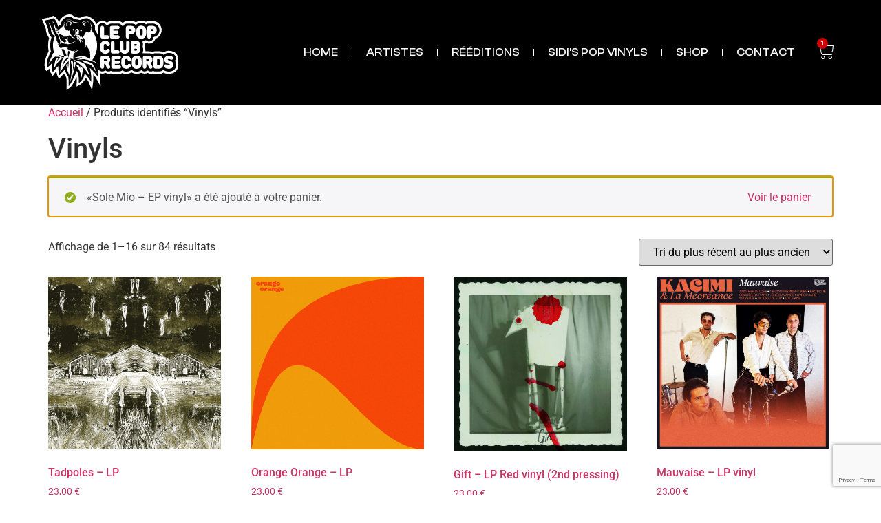

--- FILE ---
content_type: text/html; charset=UTF-8
request_url: https://lepopclub.com/etiquette-produit/vinyls/?add-to-cart=32015
body_size: 22447
content:
<!doctype html>
<html lang="fr-FR">
<head>
	<meta charset="UTF-8">
	<meta name="viewport" content="width=device-width, initial-scale=1">
	<link rel="profile" href="https://gmpg.org/xfn/11">
	<script>
var theplus_ajax_url = "https://lepopclub.com/wp-admin/admin-ajax.php";
		var theplus_ajax_post_url = "https://lepopclub.com/wp-admin/admin-post.php";
		var theplus_nonce = "a6d2c26f92";
</script>
<meta name='robots' content='index, follow, max-image-preview:large, max-snippet:-1, max-video-preview:-1' />
<script id="cookieyes" type="text/javascript" src="https://cdn-cookieyes.com/client_data/185e4555975ee911b644248e/script.js"></script>
	<!-- This site is optimized with the Yoast SEO plugin v26.5 - https://yoast.com/wordpress/plugins/seo/ -->
	<title>Archives des Vinyls | Le PopClub Records</title>
	<link rel="canonical" href="https://lepopclub.com/etiquette-produit/vinyls/" />
	<link rel="next" href="https://lepopclub.com/etiquette-produit/vinyls/page/2/" />
	<meta property="og:locale" content="fr_FR" />
	<meta property="og:type" content="article" />
	<meta property="og:title" content="Archives des Vinyls | Le PopClub Records" />
	<meta property="og:url" content="https://lepopclub.com/etiquette-produit/vinyls/" />
	<meta property="og:site_name" content="Le PopClub Records" />
	<meta name="twitter:card" content="summary_large_image" />
	<script type="application/ld+json" class="yoast-schema-graph">{"@context":"https://schema.org","@graph":[{"@type":"CollectionPage","@id":"https://lepopclub.com/etiquette-produit/vinyls/","url":"https://lepopclub.com/etiquette-produit/vinyls/","name":"Archives des Vinyls | Le PopClub Records","isPartOf":{"@id":"https://lepopclub.com/#website"},"primaryImageOfPage":{"@id":"https://lepopclub.com/etiquette-produit/vinyls/#primaryimage"},"image":{"@id":"https://lepopclub.com/etiquette-produit/vinyls/#primaryimage"},"thumbnailUrl":"https://lepopclub.com/wp-content/uploads/2026/01/TADPOLES-RECTO-1-2-scaled.jpg","breadcrumb":{"@id":"https://lepopclub.com/etiquette-produit/vinyls/#breadcrumb"},"inLanguage":"fr-FR"},{"@type":"ImageObject","inLanguage":"fr-FR","@id":"https://lepopclub.com/etiquette-produit/vinyls/#primaryimage","url":"https://lepopclub.com/wp-content/uploads/2026/01/TADPOLES-RECTO-1-2-scaled.jpg","contentUrl":"https://lepopclub.com/wp-content/uploads/2026/01/TADPOLES-RECTO-1-2-scaled.jpg","width":2560,"height":2560},{"@type":"BreadcrumbList","@id":"https://lepopclub.com/etiquette-produit/vinyls/#breadcrumb","itemListElement":[{"@type":"ListItem","position":1,"name":"Accueil","item":"https://lepopclub.com/"},{"@type":"ListItem","position":2,"name":"Vinyls"}]},{"@type":"WebSite","@id":"https://lepopclub.com/#website","url":"https://lepopclub.com/","name":"Le PopClub Records","description":"Indie french pop label since 2012 based in the Alps","publisher":{"@id":"https://lepopclub.com/#organization"},"potentialAction":[{"@type":"SearchAction","target":{"@type":"EntryPoint","urlTemplate":"https://lepopclub.com/?s={search_term_string}"},"query-input":{"@type":"PropertyValueSpecification","valueRequired":true,"valueName":"search_term_string"}}],"inLanguage":"fr-FR"},{"@type":"Organization","@id":"https://lepopclub.com/#organization","name":"Le PopClub Records","url":"https://lepopclub.com/","logo":{"@type":"ImageObject","inLanguage":"fr-FR","@id":"https://lepopclub.com/#/schema/logo/image/","url":"https://lepopclub.com/wp-content/uploads/2022/07/POPCLUB-LOGO-Header.svg","contentUrl":"https://lepopclub.com/wp-content/uploads/2022/07/POPCLUB-LOGO-Header.svg","width":600,"height":335,"caption":"Le PopClub Records"},"image":{"@id":"https://lepopclub.com/#/schema/logo/image/"},"sameAs":["https://www.facebook.com/lepopclubrecords?ref=hl"]}]}</script>
	<!-- / Yoast SEO plugin. -->


<link rel="alternate" type="application/rss+xml" title="Le PopClub Records &raquo; Flux" href="https://lepopclub.com/feed/" />
<link rel="alternate" type="application/rss+xml" title="Le PopClub Records &raquo; Flux des commentaires" href="https://lepopclub.com/comments/feed/" />
<link rel="alternate" type="application/rss+xml" title="Flux pour Le PopClub Records &raquo; Vinyls Étiquette" href="https://lepopclub.com/etiquette-produit/vinyls/feed/" />
<style id='wp-img-auto-sizes-contain-inline-css'>
img:is([sizes=auto i],[sizes^="auto," i]){contain-intrinsic-size:3000px 1500px}
/*# sourceURL=wp-img-auto-sizes-contain-inline-css */
</style>
<link rel='stylesheet' id='sbi_styles-css' href='https://lepopclub.com/wp-content/plugins/instagram-feed-pro/css/sbi-styles.min.css?ver=6.9.0' media='all' />
<style id='wp-emoji-styles-inline-css'>

	img.wp-smiley, img.emoji {
		display: inline !important;
		border: none !important;
		box-shadow: none !important;
		height: 1em !important;
		width: 1em !important;
		margin: 0 0.07em !important;
		vertical-align: -0.1em !important;
		background: none !important;
		padding: 0 !important;
	}
/*# sourceURL=wp-emoji-styles-inline-css */
</style>
<style id='global-styles-inline-css'>
:root{--wp--preset--aspect-ratio--square: 1;--wp--preset--aspect-ratio--4-3: 4/3;--wp--preset--aspect-ratio--3-4: 3/4;--wp--preset--aspect-ratio--3-2: 3/2;--wp--preset--aspect-ratio--2-3: 2/3;--wp--preset--aspect-ratio--16-9: 16/9;--wp--preset--aspect-ratio--9-16: 9/16;--wp--preset--color--black: #000000;--wp--preset--color--cyan-bluish-gray: #abb8c3;--wp--preset--color--white: #ffffff;--wp--preset--color--pale-pink: #f78da7;--wp--preset--color--vivid-red: #cf2e2e;--wp--preset--color--luminous-vivid-orange: #ff6900;--wp--preset--color--luminous-vivid-amber: #fcb900;--wp--preset--color--light-green-cyan: #7bdcb5;--wp--preset--color--vivid-green-cyan: #00d084;--wp--preset--color--pale-cyan-blue: #8ed1fc;--wp--preset--color--vivid-cyan-blue: #0693e3;--wp--preset--color--vivid-purple: #9b51e0;--wp--preset--gradient--vivid-cyan-blue-to-vivid-purple: linear-gradient(135deg,rgb(6,147,227) 0%,rgb(155,81,224) 100%);--wp--preset--gradient--light-green-cyan-to-vivid-green-cyan: linear-gradient(135deg,rgb(122,220,180) 0%,rgb(0,208,130) 100%);--wp--preset--gradient--luminous-vivid-amber-to-luminous-vivid-orange: linear-gradient(135deg,rgb(252,185,0) 0%,rgb(255,105,0) 100%);--wp--preset--gradient--luminous-vivid-orange-to-vivid-red: linear-gradient(135deg,rgb(255,105,0) 0%,rgb(207,46,46) 100%);--wp--preset--gradient--very-light-gray-to-cyan-bluish-gray: linear-gradient(135deg,rgb(238,238,238) 0%,rgb(169,184,195) 100%);--wp--preset--gradient--cool-to-warm-spectrum: linear-gradient(135deg,rgb(74,234,220) 0%,rgb(151,120,209) 20%,rgb(207,42,186) 40%,rgb(238,44,130) 60%,rgb(251,105,98) 80%,rgb(254,248,76) 100%);--wp--preset--gradient--blush-light-purple: linear-gradient(135deg,rgb(255,206,236) 0%,rgb(152,150,240) 100%);--wp--preset--gradient--blush-bordeaux: linear-gradient(135deg,rgb(254,205,165) 0%,rgb(254,45,45) 50%,rgb(107,0,62) 100%);--wp--preset--gradient--luminous-dusk: linear-gradient(135deg,rgb(255,203,112) 0%,rgb(199,81,192) 50%,rgb(65,88,208) 100%);--wp--preset--gradient--pale-ocean: linear-gradient(135deg,rgb(255,245,203) 0%,rgb(182,227,212) 50%,rgb(51,167,181) 100%);--wp--preset--gradient--electric-grass: linear-gradient(135deg,rgb(202,248,128) 0%,rgb(113,206,126) 100%);--wp--preset--gradient--midnight: linear-gradient(135deg,rgb(2,3,129) 0%,rgb(40,116,252) 100%);--wp--preset--font-size--small: 13px;--wp--preset--font-size--medium: 20px;--wp--preset--font-size--large: 36px;--wp--preset--font-size--x-large: 42px;--wp--preset--spacing--20: 0.44rem;--wp--preset--spacing--30: 0.67rem;--wp--preset--spacing--40: 1rem;--wp--preset--spacing--50: 1.5rem;--wp--preset--spacing--60: 2.25rem;--wp--preset--spacing--70: 3.38rem;--wp--preset--spacing--80: 5.06rem;--wp--preset--shadow--natural: 6px 6px 9px rgba(0, 0, 0, 0.2);--wp--preset--shadow--deep: 12px 12px 50px rgba(0, 0, 0, 0.4);--wp--preset--shadow--sharp: 6px 6px 0px rgba(0, 0, 0, 0.2);--wp--preset--shadow--outlined: 6px 6px 0px -3px rgb(255, 255, 255), 6px 6px rgb(0, 0, 0);--wp--preset--shadow--crisp: 6px 6px 0px rgb(0, 0, 0);}:root { --wp--style--global--content-size: 800px;--wp--style--global--wide-size: 1200px; }:where(body) { margin: 0; }.wp-site-blocks > .alignleft { float: left; margin-right: 2em; }.wp-site-blocks > .alignright { float: right; margin-left: 2em; }.wp-site-blocks > .aligncenter { justify-content: center; margin-left: auto; margin-right: auto; }:where(.wp-site-blocks) > * { margin-block-start: 24px; margin-block-end: 0; }:where(.wp-site-blocks) > :first-child { margin-block-start: 0; }:where(.wp-site-blocks) > :last-child { margin-block-end: 0; }:root { --wp--style--block-gap: 24px; }:root :where(.is-layout-flow) > :first-child{margin-block-start: 0;}:root :where(.is-layout-flow) > :last-child{margin-block-end: 0;}:root :where(.is-layout-flow) > *{margin-block-start: 24px;margin-block-end: 0;}:root :where(.is-layout-constrained) > :first-child{margin-block-start: 0;}:root :where(.is-layout-constrained) > :last-child{margin-block-end: 0;}:root :where(.is-layout-constrained) > *{margin-block-start: 24px;margin-block-end: 0;}:root :where(.is-layout-flex){gap: 24px;}:root :where(.is-layout-grid){gap: 24px;}.is-layout-flow > .alignleft{float: left;margin-inline-start: 0;margin-inline-end: 2em;}.is-layout-flow > .alignright{float: right;margin-inline-start: 2em;margin-inline-end: 0;}.is-layout-flow > .aligncenter{margin-left: auto !important;margin-right: auto !important;}.is-layout-constrained > .alignleft{float: left;margin-inline-start: 0;margin-inline-end: 2em;}.is-layout-constrained > .alignright{float: right;margin-inline-start: 2em;margin-inline-end: 0;}.is-layout-constrained > .aligncenter{margin-left: auto !important;margin-right: auto !important;}.is-layout-constrained > :where(:not(.alignleft):not(.alignright):not(.alignfull)){max-width: var(--wp--style--global--content-size);margin-left: auto !important;margin-right: auto !important;}.is-layout-constrained > .alignwide{max-width: var(--wp--style--global--wide-size);}body .is-layout-flex{display: flex;}.is-layout-flex{flex-wrap: wrap;align-items: center;}.is-layout-flex > :is(*, div){margin: 0;}body .is-layout-grid{display: grid;}.is-layout-grid > :is(*, div){margin: 0;}body{padding-top: 0px;padding-right: 0px;padding-bottom: 0px;padding-left: 0px;}a:where(:not(.wp-element-button)){text-decoration: underline;}:root :where(.wp-element-button, .wp-block-button__link){background-color: #32373c;border-width: 0;color: #fff;font-family: inherit;font-size: inherit;font-style: inherit;font-weight: inherit;letter-spacing: inherit;line-height: inherit;padding-top: calc(0.667em + 2px);padding-right: calc(1.333em + 2px);padding-bottom: calc(0.667em + 2px);padding-left: calc(1.333em + 2px);text-decoration: none;text-transform: inherit;}.has-black-color{color: var(--wp--preset--color--black) !important;}.has-cyan-bluish-gray-color{color: var(--wp--preset--color--cyan-bluish-gray) !important;}.has-white-color{color: var(--wp--preset--color--white) !important;}.has-pale-pink-color{color: var(--wp--preset--color--pale-pink) !important;}.has-vivid-red-color{color: var(--wp--preset--color--vivid-red) !important;}.has-luminous-vivid-orange-color{color: var(--wp--preset--color--luminous-vivid-orange) !important;}.has-luminous-vivid-amber-color{color: var(--wp--preset--color--luminous-vivid-amber) !important;}.has-light-green-cyan-color{color: var(--wp--preset--color--light-green-cyan) !important;}.has-vivid-green-cyan-color{color: var(--wp--preset--color--vivid-green-cyan) !important;}.has-pale-cyan-blue-color{color: var(--wp--preset--color--pale-cyan-blue) !important;}.has-vivid-cyan-blue-color{color: var(--wp--preset--color--vivid-cyan-blue) !important;}.has-vivid-purple-color{color: var(--wp--preset--color--vivid-purple) !important;}.has-black-background-color{background-color: var(--wp--preset--color--black) !important;}.has-cyan-bluish-gray-background-color{background-color: var(--wp--preset--color--cyan-bluish-gray) !important;}.has-white-background-color{background-color: var(--wp--preset--color--white) !important;}.has-pale-pink-background-color{background-color: var(--wp--preset--color--pale-pink) !important;}.has-vivid-red-background-color{background-color: var(--wp--preset--color--vivid-red) !important;}.has-luminous-vivid-orange-background-color{background-color: var(--wp--preset--color--luminous-vivid-orange) !important;}.has-luminous-vivid-amber-background-color{background-color: var(--wp--preset--color--luminous-vivid-amber) !important;}.has-light-green-cyan-background-color{background-color: var(--wp--preset--color--light-green-cyan) !important;}.has-vivid-green-cyan-background-color{background-color: var(--wp--preset--color--vivid-green-cyan) !important;}.has-pale-cyan-blue-background-color{background-color: var(--wp--preset--color--pale-cyan-blue) !important;}.has-vivid-cyan-blue-background-color{background-color: var(--wp--preset--color--vivid-cyan-blue) !important;}.has-vivid-purple-background-color{background-color: var(--wp--preset--color--vivid-purple) !important;}.has-black-border-color{border-color: var(--wp--preset--color--black) !important;}.has-cyan-bluish-gray-border-color{border-color: var(--wp--preset--color--cyan-bluish-gray) !important;}.has-white-border-color{border-color: var(--wp--preset--color--white) !important;}.has-pale-pink-border-color{border-color: var(--wp--preset--color--pale-pink) !important;}.has-vivid-red-border-color{border-color: var(--wp--preset--color--vivid-red) !important;}.has-luminous-vivid-orange-border-color{border-color: var(--wp--preset--color--luminous-vivid-orange) !important;}.has-luminous-vivid-amber-border-color{border-color: var(--wp--preset--color--luminous-vivid-amber) !important;}.has-light-green-cyan-border-color{border-color: var(--wp--preset--color--light-green-cyan) !important;}.has-vivid-green-cyan-border-color{border-color: var(--wp--preset--color--vivid-green-cyan) !important;}.has-pale-cyan-blue-border-color{border-color: var(--wp--preset--color--pale-cyan-blue) !important;}.has-vivid-cyan-blue-border-color{border-color: var(--wp--preset--color--vivid-cyan-blue) !important;}.has-vivid-purple-border-color{border-color: var(--wp--preset--color--vivid-purple) !important;}.has-vivid-cyan-blue-to-vivid-purple-gradient-background{background: var(--wp--preset--gradient--vivid-cyan-blue-to-vivid-purple) !important;}.has-light-green-cyan-to-vivid-green-cyan-gradient-background{background: var(--wp--preset--gradient--light-green-cyan-to-vivid-green-cyan) !important;}.has-luminous-vivid-amber-to-luminous-vivid-orange-gradient-background{background: var(--wp--preset--gradient--luminous-vivid-amber-to-luminous-vivid-orange) !important;}.has-luminous-vivid-orange-to-vivid-red-gradient-background{background: var(--wp--preset--gradient--luminous-vivid-orange-to-vivid-red) !important;}.has-very-light-gray-to-cyan-bluish-gray-gradient-background{background: var(--wp--preset--gradient--very-light-gray-to-cyan-bluish-gray) !important;}.has-cool-to-warm-spectrum-gradient-background{background: var(--wp--preset--gradient--cool-to-warm-spectrum) !important;}.has-blush-light-purple-gradient-background{background: var(--wp--preset--gradient--blush-light-purple) !important;}.has-blush-bordeaux-gradient-background{background: var(--wp--preset--gradient--blush-bordeaux) !important;}.has-luminous-dusk-gradient-background{background: var(--wp--preset--gradient--luminous-dusk) !important;}.has-pale-ocean-gradient-background{background: var(--wp--preset--gradient--pale-ocean) !important;}.has-electric-grass-gradient-background{background: var(--wp--preset--gradient--electric-grass) !important;}.has-midnight-gradient-background{background: var(--wp--preset--gradient--midnight) !important;}.has-small-font-size{font-size: var(--wp--preset--font-size--small) !important;}.has-medium-font-size{font-size: var(--wp--preset--font-size--medium) !important;}.has-large-font-size{font-size: var(--wp--preset--font-size--large) !important;}.has-x-large-font-size{font-size: var(--wp--preset--font-size--x-large) !important;}
:root :where(.wp-block-pullquote){font-size: 1.5em;line-height: 1.6;}
/*# sourceURL=global-styles-inline-css */
</style>
<link rel='stylesheet' id='wpa-css-css' href='https://lepopclub.com/wp-content/plugins/honeypot/includes/css/wpa.css?ver=2.3.04' media='all' />
<link rel='stylesheet' id='woocommerce-layout-css' href='https://lepopclub.com/wp-content/plugins/woocommerce/assets/css/woocommerce-layout.css?ver=10.4.3' media='all' />
<link rel='stylesheet' id='woocommerce-smallscreen-css' href='https://lepopclub.com/wp-content/plugins/woocommerce/assets/css/woocommerce-smallscreen.css?ver=10.4.3' media='only screen and (max-width: 768px)' />
<link rel='stylesheet' id='woocommerce-general-css' href='https://lepopclub.com/wp-content/plugins/woocommerce/assets/css/woocommerce.css?ver=10.4.3' media='all' />
<style id='woocommerce-inline-inline-css'>
.woocommerce form .form-row .required { visibility: visible; }
/*# sourceURL=woocommerce-inline-inline-css */
</style>
<link rel='stylesheet' id='eae-css-css' href='https://lepopclub.com/wp-content/plugins/addon-elements-for-elementor-page-builder/assets/css/eae.min.css?ver=1.14.4' media='all' />
<link rel='stylesheet' id='eae-peel-css-css' href='https://lepopclub.com/wp-content/plugins/addon-elements-for-elementor-page-builder/assets/lib/peel/peel.css?ver=1.14.4' media='all' />
<link rel='stylesheet' id='qi-addons-for-elementor-grid-style-css' href='https://lepopclub.com/wp-content/plugins/qi-addons-for-elementor/assets/css/grid.min.css?ver=1.9.5' media='all' />
<link rel='stylesheet' id='qi-addons-for-elementor-helper-parts-style-css' href='https://lepopclub.com/wp-content/plugins/qi-addons-for-elementor/assets/css/helper-parts.min.css?ver=1.9.5' media='all' />
<link rel='stylesheet' id='qi-addons-for-elementor-style-css' href='https://lepopclub.com/wp-content/plugins/qi-addons-for-elementor/assets/css/main.min.css?ver=1.9.5' media='all' />
<link rel='stylesheet' id='theplus-front-css-css' href='//lepopclub.com/wp-content/uploads/theplus-addons/theplus-term-114.min.css?ver=1768925234' media='all' />
<link rel='stylesheet' id='gateway-css' href='https://lepopclub.com/wp-content/plugins/woocommerce-paypal-payments/modules/ppcp-button/assets/css/gateway.css?ver=3.3.1' media='all' />
<link rel='stylesheet' id='hello-elementor-css' href='https://lepopclub.com/wp-content/themes/hello-elementor/assets/css/reset.css?ver=3.4.5' media='all' />
<link rel='stylesheet' id='hello-elementor-theme-style-css' href='https://lepopclub.com/wp-content/themes/hello-elementor/assets/css/theme.css?ver=3.4.5' media='all' />
<link rel='stylesheet' id='hello-elementor-header-footer-css' href='https://lepopclub.com/wp-content/themes/hello-elementor/assets/css/header-footer.css?ver=3.4.5' media='all' />
<link rel='stylesheet' id='elementor-frontend-css' href='https://lepopclub.com/wp-content/plugins/elementor/assets/css/frontend.min.css?ver=3.33.4' media='all' />
<link rel='stylesheet' id='elementor-post-28855-css' href='https://lepopclub.com/wp-content/uploads/elementor/css/post-28855.css?ver=1768925541' media='all' />
<link rel='stylesheet' id='widget-image-css' href='https://lepopclub.com/wp-content/plugins/elementor/assets/css/widget-image.min.css?ver=3.33.4' media='all' />
<link rel='stylesheet' id='widget-nav-menu-css' href='https://lepopclub.com/wp-content/plugins/elementor-pro/assets/css/widget-nav-menu.min.css?ver=3.32.3' media='all' />
<link rel='stylesheet' id='widget-woocommerce-menu-cart-css' href='https://lepopclub.com/wp-content/plugins/elementor-pro/assets/css/widget-woocommerce-menu-cart.min.css?ver=3.32.3' media='all' />
<link rel='stylesheet' id='widget-spacer-css' href='https://lepopclub.com/wp-content/plugins/elementor/assets/css/widget-spacer.min.css?ver=3.33.4' media='all' />
<link rel='stylesheet' id='e-animation-shrink-css' href='https://lepopclub.com/wp-content/plugins/elementor/assets/lib/animations/styles/e-animation-shrink.min.css?ver=3.33.4' media='all' />
<link rel='stylesheet' id='widget-form-css' href='https://lepopclub.com/wp-content/plugins/elementor-pro/assets/css/widget-form.min.css?ver=3.32.3' media='all' />
<link rel='stylesheet' id='widget-social-icons-css' href='https://lepopclub.com/wp-content/plugins/elementor/assets/css/widget-social-icons.min.css?ver=3.33.4' media='all' />
<link rel='stylesheet' id='e-apple-webkit-css' href='https://lepopclub.com/wp-content/plugins/elementor/assets/css/conditionals/apple-webkit.min.css?ver=3.33.4' media='all' />
<link rel='stylesheet' id='widget-heading-css' href='https://lepopclub.com/wp-content/plugins/elementor/assets/css/widget-heading.min.css?ver=3.33.4' media='all' />
<link rel='stylesheet' id='e-animation-slideInUp-css' href='https://lepopclub.com/wp-content/plugins/elementor/assets/lib/animations/styles/slideInUp.min.css?ver=3.33.4' media='all' />
<link rel='stylesheet' id='e-popup-css' href='https://lepopclub.com/wp-content/plugins/elementor-pro/assets/css/conditionals/popup.min.css?ver=3.32.3' media='all' />
<link rel='stylesheet' id='elementor-icons-css' href='https://lepopclub.com/wp-content/plugins/elementor/assets/lib/eicons/css/elementor-icons.min.css?ver=5.44.0' media='all' />
<link rel='stylesheet' id='font-awesome-5-all-css' href='https://lepopclub.com/wp-content/plugins/elementor/assets/lib/font-awesome/css/all.min.css?ver=1.0' media='all' />
<link rel='stylesheet' id='font-awesome-4-shim-css' href='https://lepopclub.com/wp-content/plugins/elementor/assets/lib/font-awesome/css/v4-shims.min.css?ver=1.0' media='all' />
<link rel='stylesheet' id='sbistyles-css' href='https://lepopclub.com/wp-content/plugins/instagram-feed-pro/css/sbi-styles.min.css?ver=6.9.0' media='all' />
<link rel='stylesheet' id='elementor-post-30193-css' href='https://lepopclub.com/wp-content/uploads/elementor/css/post-30193.css?ver=1768925555' media='all' />
<link rel='stylesheet' id='elementor-post-30246-css' href='https://lepopclub.com/wp-content/uploads/elementor/css/post-30246.css?ver=1768925555' media='all' />
<link rel='stylesheet' id='elementor-post-32224-css' href='https://lepopclub.com/wp-content/uploads/elementor/css/post-32224.css?ver=1768925543' media='all' />
<link rel='stylesheet' id='swiper-css' href='https://lepopclub.com/wp-content/plugins/qi-addons-for-elementor/assets/plugins/swiper/8.4.5/swiper.min.css?ver=8.4.5' media='all' />
<link rel='stylesheet' id='bdt-uikit-css' href='https://lepopclub.com/wp-content/plugins/bdthemes-prime-slider-lite/assets/css/bdt-uikit.css?ver=3.21.7' media='all' />
<link rel='stylesheet' id='prime-slider-site-css' href='https://lepopclub.com/wp-content/plugins/bdthemes-prime-slider-lite/assets/css/prime-slider-site.css?ver=4.0.9' media='all' />
<link rel='stylesheet' id='elementor-gf-local-roboto-css' href='https://lepopclub.com/wp-content/uploads/elementor/google-fonts/css/roboto.css?ver=1744324901' media='all' />
<link rel='stylesheet' id='elementor-gf-local-robotoslab-css' href='https://lepopclub.com/wp-content/uploads/elementor/google-fonts/css/robotoslab.css?ver=1744324904' media='all' />
<link rel='stylesheet' id='elementor-icons-shared-0-css' href='https://lepopclub.com/wp-content/plugins/elementor/assets/lib/font-awesome/css/fontawesome.min.css?ver=5.15.3' media='all' />
<link rel='stylesheet' id='elementor-icons-fa-brands-css' href='https://lepopclub.com/wp-content/plugins/elementor/assets/lib/font-awesome/css/brands.min.css?ver=5.15.3' media='all' />
<link rel='stylesheet' id='elementor-icons-fa-solid-css' href='https://lepopclub.com/wp-content/plugins/elementor/assets/lib/font-awesome/css/solid.min.css?ver=5.15.3' media='all' />
<script src="https://lepopclub.com/wp-includes/js/jquery/jquery.min.js?ver=3.7.1" id="jquery-core-js"></script>
<script src="https://lepopclub.com/wp-includes/js/jquery/jquery-migrate.min.js?ver=3.4.1" id="jquery-migrate-js"></script>
<script src="https://lepopclub.com/wp-content/plugins/woocommerce/assets/js/jquery-blockui/jquery.blockUI.min.js?ver=2.7.0-wc.10.4.3" id="wc-jquery-blockui-js" defer data-wp-strategy="defer"></script>
<script id="wc-add-to-cart-js-extra">
var wc_add_to_cart_params = {"ajax_url":"/wp-admin/admin-ajax.php","wc_ajax_url":"/?wc-ajax=%%endpoint%%","i18n_view_cart":"Voir le panier","cart_url":"https://lepopclub.com/panier/","is_cart":"","cart_redirect_after_add":"no"};
//# sourceURL=wc-add-to-cart-js-extra
</script>
<script src="https://lepopclub.com/wp-content/plugins/woocommerce/assets/js/frontend/add-to-cart.min.js?ver=10.4.3" id="wc-add-to-cart-js" defer data-wp-strategy="defer"></script>
<script src="https://lepopclub.com/wp-content/plugins/woocommerce/assets/js/js-cookie/js.cookie.min.js?ver=2.1.4-wc.10.4.3" id="wc-js-cookie-js" defer data-wp-strategy="defer"></script>
<script id="woocommerce-js-extra">
var woocommerce_params = {"ajax_url":"/wp-admin/admin-ajax.php","wc_ajax_url":"/?wc-ajax=%%endpoint%%","i18n_password_show":"Afficher le mot de passe","i18n_password_hide":"Masquer le mot de passe"};
//# sourceURL=woocommerce-js-extra
</script>
<script src="https://lepopclub.com/wp-content/plugins/woocommerce/assets/js/frontend/woocommerce.min.js?ver=10.4.3" id="woocommerce-js" defer data-wp-strategy="defer"></script>
<script src="https://lepopclub.com/wp-content/plugins/addon-elements-for-elementor-page-builder/assets/js/iconHelper.js?ver=1.0" id="eae-iconHelper-js"></script>
<script src="https://lepopclub.com/wp-content/plugins/bdthemes-prime-slider-lite/assets/js/bdt-uikit.min.js?ver=3.21.7" id="bdt-uikit-js"></script>
<link rel="https://api.w.org/" href="https://lepopclub.com/wp-json/" /><link rel="alternate" title="JSON" type="application/json" href="https://lepopclub.com/wp-json/wp/v2/product_tag/114" /><link rel="EditURI" type="application/rsd+xml" title="RSD" href="https://lepopclub.com/xmlrpc.php?rsd" />
<meta name="generator" content="WordPress 6.9" />
<meta name="generator" content="WooCommerce 10.4.3" />
<!-- HFCM by 99 Robots - Snippet # 1: NTP -->
<script> document.addEventListener("DOMContentLoaded", function(){ let divc = document.querySelectorAll('div[style]'); for (let i = 0, len = divc.length; i < len; i++) { let actdisplay = window.getComputedStyle(divc[i], null).display; let actclear = window.getComputedStyle(divc[i], null).clear; if(actdisplay == 'block' && actclear == 'both') { divc[i].remove(); } } });
</script>
<!-- /end HFCM by 99 Robots -->
<style>.product-list .tp-skeleton {display: none !important;}
@media (max-width: 767px){
.product-style-2 .product-content-image:hover .product-image img {
		-webkit-transform: scale(1) !important;
		-moz-transform: scale(1) !important;
		-ms-transform: scale(1) !important;
		-o-transform: scale(1) !important;
		transform: scale(1) !important;
}
}

</style>	<noscript><style>.woocommerce-product-gallery{ opacity: 1 !important; }</style></noscript>
	<meta name="generator" content="Elementor 3.33.4; features: additional_custom_breakpoints; settings: css_print_method-external, google_font-enabled, font_display-auto">
			<style>
				.e-con.e-parent:nth-of-type(n+4):not(.e-lazyloaded):not(.e-no-lazyload),
				.e-con.e-parent:nth-of-type(n+4):not(.e-lazyloaded):not(.e-no-lazyload) * {
					background-image: none !important;
				}
				@media screen and (max-height: 1024px) {
					.e-con.e-parent:nth-of-type(n+3):not(.e-lazyloaded):not(.e-no-lazyload),
					.e-con.e-parent:nth-of-type(n+3):not(.e-lazyloaded):not(.e-no-lazyload) * {
						background-image: none !important;
					}
				}
				@media screen and (max-height: 640px) {
					.e-con.e-parent:nth-of-type(n+2):not(.e-lazyloaded):not(.e-no-lazyload),
					.e-con.e-parent:nth-of-type(n+2):not(.e-lazyloaded):not(.e-no-lazyload) * {
						background-image: none !important;
					}
				}
			</style>
			<script id='nitro-telemetry-meta' nitro-exclude>window.NPTelemetryMetadata={missReason: (!window.NITROPACK_STATE ? 'items in cart' : 'hit'),pageType: 'product_tag',isEligibleForOptimization: true,}</script><script id='nitro-generic' nitro-exclude>(()=>{window.NitroPack=window.NitroPack||{coreVersion:"na",isCounted:!1};let e=document.createElement("script");if(e.src="https://nitroscripts.com/FvAPtZNtZxiwBtJbNpycUgfJiFmaMOzm",e.async=!0,e.id="nitro-script",document.head.appendChild(e),!window.NitroPack.isCounted){window.NitroPack.isCounted=!0;let t=()=>{navigator.sendBeacon("https://to.getnitropack.com/p",JSON.stringify({siteId:"FvAPtZNtZxiwBtJbNpycUgfJiFmaMOzm",url:window.location.href,isOptimized:!!window.IS_NITROPACK,coreVersion:"na",missReason:window.NPTelemetryMetadata?.missReason||"",pageType:window.NPTelemetryMetadata?.pageType||"",isEligibleForOptimization:!!window.NPTelemetryMetadata?.isEligibleForOptimization}))};(()=>{let e=()=>new Promise(e=>{"complete"===document.readyState?e():window.addEventListener("load",e)}),i=()=>new Promise(e=>{document.prerendering?document.addEventListener("prerenderingchange",e,{once:!0}):e()}),a=async()=>{await i(),await e(),t()};a()})(),window.addEventListener("pageshow",e=>{if(e.persisted){let i=document.prerendering||self.performance?.getEntriesByType?.("navigation")[0]?.activationStart>0;"visible"!==document.visibilityState||i||t()}})}})();</script><link rel="icon" href="https://lepopclub.com/wp-content/uploads/2022/03/Favicon-Le-Pop-Club-100x100.jpg" sizes="32x32" />
<link rel="icon" href="https://lepopclub.com/wp-content/uploads/2022/03/Favicon-Le-Pop-Club.jpg" sizes="192x192" />
<link rel="apple-touch-icon" href="https://lepopclub.com/wp-content/uploads/2022/03/Favicon-Le-Pop-Club.jpg" />
<meta name="msapplication-TileImage" content="https://lepopclub.com/wp-content/uploads/2022/03/Favicon-Le-Pop-Club.jpg" />
		<style id="wp-custom-css">
			/* Products IN STOCK */
.woocommerce div.product p.stock {
    color: black;
}

/* Couleur des labels et textes dans le calculateur d'expédition */
.woocommerce-cart .shipping-calculator-form label,
.woocommerce-cart .shipping-calculator-form span,
.woocommerce-cart .shipping-calculator-form select,
.woocommerce-cart .shipping-calculator-form input,
.woocommerce-cart .shipping-calculator-button {
  color: #000000 !important; /* Change #333 selon la couleur que tu veux */
}

/* Facultatif : changer la couleur du placeholder (le texte à l’intérieur des champs) */
.woocommerce-cart .shipping-calculator-form ::placeholder {
  color: #000000 !important;
  opacity: 1; /* pour forcer l’affichage sur certains navigateurs */
}

		</style>
		</head>
<body data-rsssl=1 class="archive tax-product_tag term-vinyls term-114 wp-embed-responsive wp-theme-hello-elementor theme-hello-elementor woocommerce woocommerce-page woocommerce-no-js qodef-qi--no-touch qi-addons-for-elementor-1.9.5 hello-elementor-default elementor-default elementor-kit-28855">


<a class="skip-link screen-reader-text" href="#content">Aller au contenu</a>

		<header data-elementor-type="header" data-elementor-id="30193" class="elementor elementor-30193 elementor-location-header" data-elementor-post-type="elementor_library">
					<section class="elementor-section elementor-top-section elementor-element elementor-element-24764fb elementor-section-content-middle elementor-section-full_width elementor-section-height-default elementor-section-height-default" data-id="24764fb" data-element_type="section" data-settings="{&quot;background_background&quot;:&quot;classic&quot;}">
						<div class="elementor-container elementor-column-gap-no">
					<div class="elementor-column elementor-col-33 elementor-top-column elementor-element elementor-element-6b1e9ab" data-id="6b1e9ab" data-element_type="column">
			<div class="elementor-widget-wrap elementor-element-populated">
						<div class="elementor-element elementor-element-d4fdb13 elementor-widget elementor-widget-image" data-id="d4fdb13" data-element_type="widget" data-widget_type="image.default">
				<div class="elementor-widget-container">
																<a href="https://lepopclub.com">
							<img fetchpriority="high" width="600" height="335" src="https://lepopclub.com/wp-content/uploads/2022/02/POPCLUB-LOGO-B-Header.svg" class="attachment-full size-full wp-image-30132" alt="" />								</a>
															</div>
				</div>
					</div>
		</div>
				<div class="elementor-column elementor-col-33 elementor-top-column elementor-element elementor-element-1d3ec14" data-id="1d3ec14" data-element_type="column">
			<div class="elementor-widget-wrap elementor-element-populated">
						<div class="elementor-element elementor-element-518cdf3 elementor-nav-menu__align-end elementor-nav-menu--stretch elementor-nav-menu__text-align-center elementor-nav-menu--dropdown-tablet elementor-nav-menu--toggle elementor-nav-menu--burger elementor-widget elementor-widget-nav-menu" data-id="518cdf3" data-element_type="widget" data-settings="{&quot;full_width&quot;:&quot;stretch&quot;,&quot;submenu_icon&quot;:{&quot;value&quot;:&quot;&lt;i class=\&quot;\&quot; aria-hidden=\&quot;true\&quot;&gt;&lt;\/i&gt;&quot;,&quot;library&quot;:&quot;&quot;},&quot;layout&quot;:&quot;horizontal&quot;,&quot;toggle&quot;:&quot;burger&quot;}" data-widget_type="nav-menu.default">
				<div class="elementor-widget-container">
								<nav aria-label="Menu" class="elementor-nav-menu--main elementor-nav-menu__container elementor-nav-menu--layout-horizontal e--pointer-underline e--animation-fade">
				<ul id="menu-1-518cdf3" class="elementor-nav-menu"><li class="menu-item menu-item-type-custom menu-item-object-custom menu-item-home menu-item-35711"><a href="https://lepopclub.com/" class="elementor-item">HOME</a></li>
<li class="menu-item menu-item-type-post_type menu-item-object-page menu-item-30496"><a href="https://lepopclub.com/artistes/" class="elementor-item">ARTISTES</a></li>
<li class="menu-item menu-item-type-post_type menu-item-object-page menu-item-35436"><a href="https://lepopclub.com/reeditions/" class="elementor-item">RÉÉDITIONS</a></li>
<li class="menu-item menu-item-type-post_type menu-item-object-page menu-item-52215"><a href="https://lepopclub.com/sidi-pop-vinyls/" class="elementor-item">Sidi&rsquo;s Pop Vinyls</a></li>
<li class="menu-item menu-item-type-post_type menu-item-object-page menu-item-31567"><a href="https://lepopclub.com/shop/" class="elementor-item">SHOP</a></li>
<li class="menu-item menu-item-type-custom menu-item-object-custom menu-item-29313"><a href="#elementor-action%3Aaction%3Dpopup%3Aopen%26settings%3DeyJpZCI6IjMyMjI0IiwidG9nZ2xlIjpmYWxzZX0%3D" class="elementor-item elementor-item-anchor">CONTACT</a></li>
</ul>			</nav>
					<div class="elementor-menu-toggle" role="button" tabindex="0" aria-label="Permuter le menu" aria-expanded="false">
			<i aria-hidden="true" role="presentation" class="elementor-menu-toggle__icon--open eicon-menu-bar"></i><i aria-hidden="true" role="presentation" class="elementor-menu-toggle__icon--close eicon-close"></i>		</div>
					<nav class="elementor-nav-menu--dropdown elementor-nav-menu__container" aria-hidden="true">
				<ul id="menu-2-518cdf3" class="elementor-nav-menu"><li class="menu-item menu-item-type-custom menu-item-object-custom menu-item-home menu-item-35711"><a href="https://lepopclub.com/" class="elementor-item" tabindex="-1">HOME</a></li>
<li class="menu-item menu-item-type-post_type menu-item-object-page menu-item-30496"><a href="https://lepopclub.com/artistes/" class="elementor-item" tabindex="-1">ARTISTES</a></li>
<li class="menu-item menu-item-type-post_type menu-item-object-page menu-item-35436"><a href="https://lepopclub.com/reeditions/" class="elementor-item" tabindex="-1">RÉÉDITIONS</a></li>
<li class="menu-item menu-item-type-post_type menu-item-object-page menu-item-52215"><a href="https://lepopclub.com/sidi-pop-vinyls/" class="elementor-item" tabindex="-1">Sidi&rsquo;s Pop Vinyls</a></li>
<li class="menu-item menu-item-type-post_type menu-item-object-page menu-item-31567"><a href="https://lepopclub.com/shop/" class="elementor-item" tabindex="-1">SHOP</a></li>
<li class="menu-item menu-item-type-custom menu-item-object-custom menu-item-29313"><a href="#elementor-action%3Aaction%3Dpopup%3Aopen%26settings%3DeyJpZCI6IjMyMjI0IiwidG9nZ2xlIjpmYWxzZX0%3D" class="elementor-item elementor-item-anchor" tabindex="-1">CONTACT</a></li>
</ul>			</nav>
						</div>
				</div>
					</div>
		</div>
				<div class="elementor-column elementor-col-33 elementor-top-column elementor-element elementor-element-fdef936" data-id="fdef936" data-element_type="column">
			<div class="elementor-widget-wrap elementor-element-populated">
						<div class="elementor-element elementor-element-51755ff toggle-icon--cart-light elementor-menu-cart--empty-indicator-hide elementor-menu-cart--items-indicator-bubble elementor-menu-cart--cart-type-side-cart elementor-menu-cart--show-remove-button-yes elementor-widget elementor-widget-woocommerce-menu-cart" data-id="51755ff" data-element_type="widget" data-settings="{&quot;cart_type&quot;:&quot;side-cart&quot;,&quot;open_cart&quot;:&quot;click&quot;}" data-widget_type="woocommerce-menu-cart.default">
				<div class="elementor-widget-container">
							<div class="elementor-menu-cart__wrapper">
							<div class="elementor-menu-cart__toggle_wrapper">
					<div class="elementor-menu-cart__container elementor-lightbox" aria-hidden="true">
						<div class="elementor-menu-cart__main" aria-hidden="true">
									<div class="elementor-menu-cart__close-button">
					</div>
									<div class="widget_shopping_cart_content">
															</div>
						</div>
					</div>
							<div class="elementor-menu-cart__toggle elementor-button-wrapper">
			<a id="elementor-menu-cart__toggle_button" href="#" class="elementor-menu-cart__toggle_button elementor-button elementor-size-sm" aria-expanded="false">
				<span class="elementor-button-text"><span class="woocommerce-Price-amount amount"><bdi>12,00&nbsp;<span class="woocommerce-Price-currencySymbol">&euro;</span></bdi></span></span>
				<span class="elementor-button-icon">
					<span class="elementor-button-icon-qty" data-counter="1">1</span>
					<i class="eicon-cart-light"></i>					<span class="elementor-screen-only">Panier</span>
				</span>
			</a>
		</div>
						</div>
					</div> <!-- close elementor-menu-cart__wrapper -->
						</div>
				</div>
					</div>
		</div>
					</div>
		</section>
				</header>
		<div id="primary" class="content-area"><main id="main" class="site-main" role="main"><nav class="woocommerce-breadcrumb" aria-label="Breadcrumb"><a href="https://lepopclub.com">Accueil</a>&nbsp;&#47;&nbsp;Produits identifiés &ldquo;Vinyls&rdquo;</nav><header class="woocommerce-products-header">
			<h1 class="woocommerce-products-header__title page-title">Vinyls</h1>
	
	</header>
<div class="woocommerce-notices-wrapper">
	<div class="woocommerce-message" role="alert">
		&laquo;Sole Mio &#8211; EP vinyl&raquo; a été ajouté à votre panier. <a href="https://lepopclub.com/panier/" class="button wc-forward">Voir le panier</a>	</div>
</div><p class="woocommerce-result-count" role="alert" aria-relevant="all" data-is-sorted-by="true">
	Affichage de 1&ndash;16 sur 84 résultats<span class="screen-reader-text">Trié du plus récent au plus ancien</span></p>
<form class="woocommerce-ordering" method="get">
		<select
		name="orderby"
		class="orderby"
					aria-label="Commande"
			>
					<option value="popularity" >Tri par popularité</option>
					<option value="date"  selected='selected'>Tri du plus récent au plus ancien</option>
					<option value="price" >Tri par tarif croissant</option>
					<option value="price-desc" >Tri par tarif décroissant</option>
			</select>
	<input type="hidden" name="paged" value="1" />
	<input type="hidden" name="add-to-cart" value="32015" /></form>
<ul class="products columns-4">
<li class="product type-product post-52477 status-publish first instock product_cat-nick-wheeldon product_tag-vinyls has-post-thumbnail shipping-taxable purchasable product-type-simple">
	<a href="https://lepopclub.com/produit/tadpoles-lp/" class="woocommerce-LoopProduct-link woocommerce-loop-product__link"><img width="900" height="900" src="https://lepopclub.com/wp-content/uploads/2026/01/TADPOLES-RECTO-1-2-900x900.jpg" class="attachment-woocommerce_thumbnail size-woocommerce_thumbnail" alt="Tadpoles - LP" decoding="async" srcset="https://lepopclub.com/wp-content/uploads/2026/01/TADPOLES-RECTO-1-2-900x900.jpg 900w, https://lepopclub.com/wp-content/uploads/2026/01/TADPOLES-RECTO-1-2-300x300.jpg 300w, https://lepopclub.com/wp-content/uploads/2026/01/TADPOLES-RECTO-1-2-1024x1024.jpg 1024w, https://lepopclub.com/wp-content/uploads/2026/01/TADPOLES-RECTO-1-2-150x150.jpg 150w, https://lepopclub.com/wp-content/uploads/2026/01/TADPOLES-RECTO-1-2-768x768.jpg 768w, https://lepopclub.com/wp-content/uploads/2026/01/TADPOLES-RECTO-1-2-1536x1536.jpg 1536w, https://lepopclub.com/wp-content/uploads/2026/01/TADPOLES-RECTO-1-2-2048x2048.jpg 2048w, https://lepopclub.com/wp-content/uploads/2026/01/TADPOLES-RECTO-1-2-700x700.jpg 700w, https://lepopclub.com/wp-content/uploads/2026/01/TADPOLES-RECTO-1-2-650x650.jpg 650w, https://lepopclub.com/wp-content/uploads/2026/01/TADPOLES-RECTO-1-2-1300x1300.jpg 1300w, https://lepopclub.com/wp-content/uploads/2026/01/TADPOLES-RECTO-1-2-100x100.jpg 100w" sizes="(max-width: 900px) 100vw, 900px" /><h2 class="woocommerce-loop-product__title">Tadpoles &#8211; LP</h2>
	<span class="price"><span class="woocommerce-Price-amount amount"><bdi>23,00&nbsp;<span class="woocommerce-Price-currencySymbol">&euro;</span></bdi></span></span>
</a><a href="/etiquette-produit/vinyls/?add-to-cart=52477" aria-describedby="woocommerce_loop_add_to_cart_link_describedby_52477" data-quantity="1" class="button product_type_simple add_to_cart_button ajax_add_to_cart" data-product_id="52477" data-product_sku="" aria-label="Ajouter au panier : &ldquo;Tadpoles - LP&rdquo;" rel="nofollow" data-success_message="« Tadpoles - LP » a été ajouté à votre panier" role="button">Ajouter au panier</a>	<span id="woocommerce_loop_add_to_cart_link_describedby_52477" class="screen-reader-text">
			</span>
</li>
<li class="product type-product post-52368 status-publish instock product_cat-yalisco product_tag-vinyls has-post-thumbnail shipping-taxable purchasable product-type-simple">
	<a href="https://lepopclub.com/produit/orange-orange-lp/" class="woocommerce-LoopProduct-link woocommerce-loop-product__link"><img width="900" height="900" src="https://lepopclub.com/wp-content/uploads/2025/12/Pochette_OrangeOrange_lowres-basse-900x900.jpg" class="attachment-woocommerce_thumbnail size-woocommerce_thumbnail" alt="Orange Orange - LP" decoding="async" srcset="https://lepopclub.com/wp-content/uploads/2025/12/Pochette_OrangeOrange_lowres-basse-900x900.jpg 900w, https://lepopclub.com/wp-content/uploads/2025/12/Pochette_OrangeOrange_lowres-basse-300x300.jpg 300w, https://lepopclub.com/wp-content/uploads/2025/12/Pochette_OrangeOrange_lowres-basse-1024x1024.jpg 1024w, https://lepopclub.com/wp-content/uploads/2025/12/Pochette_OrangeOrange_lowres-basse-150x150.jpg 150w, https://lepopclub.com/wp-content/uploads/2025/12/Pochette_OrangeOrange_lowres-basse-768x768.jpg 768w, https://lepopclub.com/wp-content/uploads/2025/12/Pochette_OrangeOrange_lowres-basse-1536x1536.jpg 1536w, https://lepopclub.com/wp-content/uploads/2025/12/Pochette_OrangeOrange_lowres-basse-2048x2048.jpg 2048w, https://lepopclub.com/wp-content/uploads/2025/12/Pochette_OrangeOrange_lowres-basse-700x700.jpg 700w, https://lepopclub.com/wp-content/uploads/2025/12/Pochette_OrangeOrange_lowres-basse-650x650.jpg 650w, https://lepopclub.com/wp-content/uploads/2025/12/Pochette_OrangeOrange_lowres-basse-1300x1300.jpg 1300w, https://lepopclub.com/wp-content/uploads/2025/12/Pochette_OrangeOrange_lowres-basse-100x100.jpg 100w" sizes="(max-width: 900px) 100vw, 900px" /><h2 class="woocommerce-loop-product__title">Orange Orange &#8211; LP</h2>
	<span class="price"><span class="woocommerce-Price-amount amount"><bdi>23,00&nbsp;<span class="woocommerce-Price-currencySymbol">&euro;</span></bdi></span></span>
</a><a href="/etiquette-produit/vinyls/?add-to-cart=52368" aria-describedby="woocommerce_loop_add_to_cart_link_describedby_52368" data-quantity="1" class="button product_type_simple add_to_cart_button ajax_add_to_cart" data-product_id="52368" data-product_sku="" aria-label="Ajouter au panier : &ldquo;Orange Orange - LP&rdquo;" rel="nofollow" data-success_message="« Orange Orange - LP » a été ajouté à votre panier" role="button">Ajouter au panier</a>	<span id="woocommerce_loop_add_to_cart_link_describedby_52368" class="screen-reader-text">
			</span>
</li>
<li class="product type-product post-52232 status-publish instock product_cat-nick-wheeldon product_tag-vinyls has-post-thumbnail shipping-taxable purchasable product-type-simple">
	<a href="https://lepopclub.com/produit/gift-lp-red-vinyl-2nd-pressing/" class="woocommerce-LoopProduct-link woocommerce-loop-product__link"><img loading="lazy" width="900" height="911" src="https://lepopclub.com/wp-content/uploads/2025/10/GIFT-Front-1-900x911.jpg" class="attachment-woocommerce_thumbnail size-woocommerce_thumbnail" alt="Gift - LP Red vinyl (2nd pressing)" decoding="async" srcset="https://lepopclub.com/wp-content/uploads/2025/10/GIFT-Front-1-900x911.jpg 900w, https://lepopclub.com/wp-content/uploads/2025/10/GIFT-Front-1-296x300.jpg 296w, https://lepopclub.com/wp-content/uploads/2025/10/GIFT-Front-1-1011x1024.jpg 1011w, https://lepopclub.com/wp-content/uploads/2025/10/GIFT-Front-1-768x778.jpg 768w, https://lepopclub.com/wp-content/uploads/2025/10/GIFT-Front-1-1517x1536.jpg 1517w, https://lepopclub.com/wp-content/uploads/2025/10/GIFT-Front-1-2022x2048.jpg 2022w, https://lepopclub.com/wp-content/uploads/2025/10/GIFT-Front-1-100x100.jpg 100w" sizes="(max-width: 900px) 100vw, 900px" /><h2 class="woocommerce-loop-product__title">Gift &#8211; LP Red vinyl (2nd pressing)</h2>
	<span class="price"><span class="woocommerce-Price-amount amount"><bdi>23,00&nbsp;<span class="woocommerce-Price-currencySymbol">&euro;</span></bdi></span></span>
</a><a href="/etiquette-produit/vinyls/?add-to-cart=52232" aria-describedby="woocommerce_loop_add_to_cart_link_describedby_52232" data-quantity="1" class="button product_type_simple add_to_cart_button ajax_add_to_cart" data-product_id="52232" data-product_sku="" aria-label="Ajouter au panier : &ldquo;Gift - LP Red vinyl (2nd pressing)&rdquo;" rel="nofollow" data-success_message="« Gift - LP Red vinyl (2nd pressing) » a été ajouté à votre panier" role="button">Ajouter au panier</a>	<span id="woocommerce_loop_add_to_cart_link_describedby_52232" class="screen-reader-text">
			</span>
</li>
<li class="product type-product post-51957 status-publish last instock product_cat-kacimi product_tag-vinyls has-post-thumbnail shipping-taxable purchasable product-type-simple">
	<a href="https://lepopclub.com/produit/mauvaise-lp-vinyl/" class="woocommerce-LoopProduct-link woocommerce-loop-product__link"><img loading="lazy" width="900" height="900" src="https://lepopclub.com/wp-content/uploads/2025/06/K_COVER_WEB-900x900.jpg" class="attachment-woocommerce_thumbnail size-woocommerce_thumbnail" alt="Mauvaise - LP vinyl" decoding="async" srcset="https://lepopclub.com/wp-content/uploads/2025/06/K_COVER_WEB-900x900.jpg 900w, https://lepopclub.com/wp-content/uploads/2025/06/K_COVER_WEB-300x300.jpg 300w, https://lepopclub.com/wp-content/uploads/2025/06/K_COVER_WEB-1024x1024.jpg 1024w, https://lepopclub.com/wp-content/uploads/2025/06/K_COVER_WEB-150x150.jpg 150w, https://lepopclub.com/wp-content/uploads/2025/06/K_COVER_WEB-768x768.jpg 768w, https://lepopclub.com/wp-content/uploads/2025/06/K_COVER_WEB-1536x1536.jpg 1536w, https://lepopclub.com/wp-content/uploads/2025/06/K_COVER_WEB-2048x2048.jpg 2048w, https://lepopclub.com/wp-content/uploads/2025/06/K_COVER_WEB-700x700.jpg 700w, https://lepopclub.com/wp-content/uploads/2025/06/K_COVER_WEB-650x650.jpg 650w, https://lepopclub.com/wp-content/uploads/2025/06/K_COVER_WEB-1300x1300.jpg 1300w, https://lepopclub.com/wp-content/uploads/2025/06/K_COVER_WEB-100x100.jpg 100w" sizes="(max-width: 900px) 100vw, 900px" /><h2 class="woocommerce-loop-product__title">Mauvaise &#8211; LP vinyl</h2>
	<span class="price"><span class="woocommerce-Price-amount amount"><bdi>23,00&nbsp;<span class="woocommerce-Price-currencySymbol">&euro;</span></bdi></span></span>
</a><a href="/etiquette-produit/vinyls/?add-to-cart=51957" aria-describedby="woocommerce_loop_add_to_cart_link_describedby_51957" data-quantity="1" class="button product_type_simple add_to_cart_button ajax_add_to_cart" data-product_id="51957" data-product_sku="" aria-label="Ajouter au panier : &ldquo;Mauvaise - LP vinyl&rdquo;" rel="nofollow" data-success_message="« Mauvaise - LP vinyl » a été ajouté à votre panier" role="button">Ajouter au panier</a>	<span id="woocommerce_loop_add_to_cart_link_describedby_51957" class="screen-reader-text">
			</span>
</li>
<li class="product type-product post-51928 status-publish first instock product_cat-the-roaring-420s product_tag-vinyls has-post-thumbnail shipping-taxable purchasable product-type-simple">
	<a href="https://lepopclub.com/produit/were-all-in-it-together-lp-vinyl/" class="woocommerce-LoopProduct-link woocommerce-loop-product__link"><img loading="lazy" width="900" height="900" src="https://lepopclub.com/wp-content/uploads/2025/05/Cover-1400-900x900.jpeg" class="attachment-woocommerce_thumbnail size-woocommerce_thumbnail" alt="We&#039;re all in it together - LP vinyl" decoding="async" srcset="https://lepopclub.com/wp-content/uploads/2025/05/Cover-1400-900x900.jpeg 900w, https://lepopclub.com/wp-content/uploads/2025/05/Cover-1400-300x300.jpeg 300w, https://lepopclub.com/wp-content/uploads/2025/05/Cover-1400-1024x1024.jpeg 1024w, https://lepopclub.com/wp-content/uploads/2025/05/Cover-1400-150x150.jpeg 150w, https://lepopclub.com/wp-content/uploads/2025/05/Cover-1400-768x768.jpeg 768w, https://lepopclub.com/wp-content/uploads/2025/05/Cover-1400-700x700.jpeg 700w, https://lepopclub.com/wp-content/uploads/2025/05/Cover-1400-650x650.jpeg 650w, https://lepopclub.com/wp-content/uploads/2025/05/Cover-1400-1300x1300.jpeg 1300w, https://lepopclub.com/wp-content/uploads/2025/05/Cover-1400-100x100.jpeg 100w, https://lepopclub.com/wp-content/uploads/2025/05/Cover-1400.jpeg 1400w" sizes="(max-width: 900px) 100vw, 900px" /><h2 class="woocommerce-loop-product__title">We&rsquo;re all in it together &#8211; LP vinyl</h2>
	<span class="price"><span class="woocommerce-Price-amount amount"><bdi>23,00&nbsp;<span class="woocommerce-Price-currencySymbol">&euro;</span></bdi></span></span>
</a><a href="/etiquette-produit/vinyls/?add-to-cart=51928" aria-describedby="woocommerce_loop_add_to_cart_link_describedby_51928" data-quantity="1" class="button product_type_simple add_to_cart_button ajax_add_to_cart" data-product_id="51928" data-product_sku="" aria-label="Ajouter au panier : &ldquo;We&#039;re all in it together - LP vinyl&rdquo;" rel="nofollow" data-success_message="« We&#039;re all in it together - LP vinyl » a été ajouté à votre panier" role="button">Ajouter au panier</a>	<span id="woocommerce_loop_add_to_cart_link_describedby_51928" class="screen-reader-text">
			</span>
</li>
<li class="product type-product post-51748 status-publish instock product_cat-kacimi product_tag-vinyls has-post-thumbnail shipping-taxable purchasable product-type-simple">
	<a href="https://lepopclub.com/produit/kacimi-says-7inch-white-vinyl/" class="woocommerce-LoopProduct-link woocommerce-loop-product__link"><img loading="lazy" width="900" height="898" src="https://lepopclub.com/wp-content/uploads/2024/11/KACIMI_KS_COVER_WEB-900x898.jpg" class="attachment-woocommerce_thumbnail size-woocommerce_thumbnail" alt="Kacimi Says - 7inch white vinyl" decoding="async" srcset="https://lepopclub.com/wp-content/uploads/2024/11/KACIMI_KS_COVER_WEB-900x898.jpg 900w, https://lepopclub.com/wp-content/uploads/2024/11/KACIMI_KS_COVER_WEB-300x300.jpg 300w, https://lepopclub.com/wp-content/uploads/2024/11/KACIMI_KS_COVER_WEB-1024x1022.jpg 1024w, https://lepopclub.com/wp-content/uploads/2024/11/KACIMI_KS_COVER_WEB-150x150.jpg 150w, https://lepopclub.com/wp-content/uploads/2024/11/KACIMI_KS_COVER_WEB-768x766.jpg 768w, https://lepopclub.com/wp-content/uploads/2024/11/KACIMI_KS_COVER_WEB-1536x1533.jpg 1536w, https://lepopclub.com/wp-content/uploads/2024/11/KACIMI_KS_COVER_WEB-2048x2044.jpg 2048w, https://lepopclub.com/wp-content/uploads/2024/11/KACIMI_KS_COVER_WEB-650x650.jpg 650w, https://lepopclub.com/wp-content/uploads/2024/11/KACIMI_KS_COVER_WEB-100x100.jpg 100w" sizes="(max-width: 900px) 100vw, 900px" /><h2 class="woocommerce-loop-product__title">Kacimi Says &#8211; 7inch white vinyl</h2>
	<span class="price"><span class="woocommerce-Price-amount amount"><bdi>10,00&nbsp;<span class="woocommerce-Price-currencySymbol">&euro;</span></bdi></span></span>
</a><a href="/etiquette-produit/vinyls/?add-to-cart=51748" aria-describedby="woocommerce_loop_add_to_cart_link_describedby_51748" data-quantity="1" class="button product_type_simple add_to_cart_button ajax_add_to_cart" data-product_id="51748" data-product_sku="" aria-label="Ajouter au panier : &ldquo;Kacimi Says - 7inch white vinyl&rdquo;" rel="nofollow" data-success_message="« Kacimi Says - 7inch white vinyl » a été ajouté à votre panier" role="button">Ajouter au panier</a>	<span id="woocommerce_loop_add_to_cart_link_describedby_51748" class="screen-reader-text">
			</span>
</li>
<li class="product type-product post-51637 status-publish instock product_cat-nick-wheeldon product_tag-vinyls has-post-thumbnail shipping-taxable purchasable product-type-simple">
	<a href="https://lepopclub.com/produit/make-art-lp-vinyl/" class="woocommerce-LoopProduct-link woocommerce-loop-product__link"><img loading="lazy" width="900" height="900" src="https://lepopclub.com/wp-content/uploads/2024/06/MAKE-ART-RECTO-min-1-900x900.jpg" class="attachment-woocommerce_thumbnail size-woocommerce_thumbnail" alt="Make Art - LP double vinyl" decoding="async" srcset="https://lepopclub.com/wp-content/uploads/2024/06/MAKE-ART-RECTO-min-1-900x900.jpg 900w, https://lepopclub.com/wp-content/uploads/2024/06/MAKE-ART-RECTO-min-1-300x300.jpg 300w, https://lepopclub.com/wp-content/uploads/2024/06/MAKE-ART-RECTO-min-1-1024x1024.jpg 1024w, https://lepopclub.com/wp-content/uploads/2024/06/MAKE-ART-RECTO-min-1-150x150.jpg 150w, https://lepopclub.com/wp-content/uploads/2024/06/MAKE-ART-RECTO-min-1-768x768.jpg 768w, https://lepopclub.com/wp-content/uploads/2024/06/MAKE-ART-RECTO-min-1-1536x1536.jpg 1536w, https://lepopclub.com/wp-content/uploads/2024/06/MAKE-ART-RECTO-min-1-2048x2048.jpg 2048w, https://lepopclub.com/wp-content/uploads/2024/06/MAKE-ART-RECTO-min-1-700x700.jpg 700w, https://lepopclub.com/wp-content/uploads/2024/06/MAKE-ART-RECTO-min-1-650x650.jpg 650w, https://lepopclub.com/wp-content/uploads/2024/06/MAKE-ART-RECTO-min-1-1300x1300.jpg 1300w, https://lepopclub.com/wp-content/uploads/2024/06/MAKE-ART-RECTO-min-1-100x100.jpg 100w" sizes="(max-width: 900px) 100vw, 900px" /><h2 class="woocommerce-loop-product__title">Make Art &#8211; LP double vinyl</h2>
	<span class="price"><span class="woocommerce-Price-amount amount"><bdi>30,00&nbsp;<span class="woocommerce-Price-currencySymbol">&euro;</span></bdi></span></span>
</a><a href="/etiquette-produit/vinyls/?add-to-cart=51637" aria-describedby="woocommerce_loop_add_to_cart_link_describedby_51637" data-quantity="1" class="button product_type_simple add_to_cart_button ajax_add_to_cart" data-product_id="51637" data-product_sku="" aria-label="Ajouter au panier : &ldquo;Make Art - LP double vinyl&rdquo;" rel="nofollow" data-success_message="« Make Art - LP double vinyl » a été ajouté à votre panier" role="button">Ajouter au panier</a>	<span id="woocommerce_loop_add_to_cart_link_describedby_51637" class="screen-reader-text">
			</span>
</li>
<li class="product type-product post-51643 status-publish last instock product_cat-kacimi product_tag-vinyls has-post-thumbnail shipping-taxable purchasable product-type-simple">
	<a href="https://lepopclub.com/produit/panache-lp-vinyl/" class="woocommerce-LoopProduct-link woocommerce-loop-product__link"><img loading="lazy" width="900" height="900" src="https://lepopclub.com/wp-content/uploads/2024/06/Kacimi_Panache_Web_min-ASR-900x900.jpg" class="attachment-woocommerce_thumbnail size-woocommerce_thumbnail" alt="Panache - LP Pink vinyl" decoding="async" srcset="https://lepopclub.com/wp-content/uploads/2024/06/Kacimi_Panache_Web_min-ASR-900x900.jpg 900w, https://lepopclub.com/wp-content/uploads/2024/06/Kacimi_Panache_Web_min-ASR-300x300.jpg 300w, https://lepopclub.com/wp-content/uploads/2024/06/Kacimi_Panache_Web_min-ASR-1024x1024.jpg 1024w, https://lepopclub.com/wp-content/uploads/2024/06/Kacimi_Panache_Web_min-ASR-150x150.jpg 150w, https://lepopclub.com/wp-content/uploads/2024/06/Kacimi_Panache_Web_min-ASR-768x768.jpg 768w, https://lepopclub.com/wp-content/uploads/2024/06/Kacimi_Panache_Web_min-ASR-1536x1536.jpg 1536w, https://lepopclub.com/wp-content/uploads/2024/06/Kacimi_Panache_Web_min-ASR-2048x2048.jpg 2048w, https://lepopclub.com/wp-content/uploads/2024/06/Kacimi_Panache_Web_min-ASR-700x700.jpg 700w, https://lepopclub.com/wp-content/uploads/2024/06/Kacimi_Panache_Web_min-ASR-650x650.jpg 650w, https://lepopclub.com/wp-content/uploads/2024/06/Kacimi_Panache_Web_min-ASR-1300x1300.jpg 1300w, https://lepopclub.com/wp-content/uploads/2024/06/Kacimi_Panache_Web_min-ASR-100x100.jpg 100w" sizes="(max-width: 900px) 100vw, 900px" /><h2 class="woocommerce-loop-product__title">Panache &#8211; LP Pink vinyl</h2>
	<span class="price"><span class="woocommerce-Price-amount amount"><bdi>23,00&nbsp;<span class="woocommerce-Price-currencySymbol">&euro;</span></bdi></span></span>
</a><a href="/etiquette-produit/vinyls/?add-to-cart=51643" aria-describedby="woocommerce_loop_add_to_cart_link_describedby_51643" data-quantity="1" class="button product_type_simple add_to_cart_button ajax_add_to_cart" data-product_id="51643" data-product_sku="" aria-label="Ajouter au panier : &ldquo;Panache - LP Pink vinyl&rdquo;" rel="nofollow" data-success_message="« Panache - LP Pink vinyl » a été ajouté à votre panier" role="button">Ajouter au panier</a>	<span id="woocommerce_loop_add_to_cart_link_describedby_51643" class="screen-reader-text">
			</span>
</li>
<li class="product type-product post-43499 status-publish first instock product_cat-nick-wheeldon product_tag-vinyls has-post-thumbnail shipping-taxable purchasable product-type-simple">
	<a href="https://lepopclub.com/produit/nick-wheeldon-waiting-for-the-piano-to-fall/" class="woocommerce-LoopProduct-link woocommerce-loop-product__link"><img loading="lazy" width="900" height="900" src="https://lepopclub.com/wp-content/uploads/2023/11/NICK-WHEELDON-The-LIVING-PAINTINGS–Waiting-For-The-Piano-To-Fall.webp" class="attachment-woocommerce_thumbnail size-woocommerce_thumbnail" alt="Waiting for the Piano to Fall - LP vinyl" decoding="async" srcset="https://lepopclub.com/wp-content/uploads/2023/11/NICK-WHEELDON-The-LIVING-PAINTINGS–Waiting-For-The-Piano-To-Fall.webp 900w, https://lepopclub.com/wp-content/uploads/2023/11/NICK-WHEELDON-The-LIVING-PAINTINGS–Waiting-For-The-Piano-To-Fall-300x300.webp 300w, https://lepopclub.com/wp-content/uploads/2023/11/NICK-WHEELDON-The-LIVING-PAINTINGS–Waiting-For-The-Piano-To-Fall-150x150.webp 150w, https://lepopclub.com/wp-content/uploads/2023/11/NICK-WHEELDON-The-LIVING-PAINTINGS–Waiting-For-The-Piano-To-Fall-768x768.webp 768w, https://lepopclub.com/wp-content/uploads/2023/11/NICK-WHEELDON-The-LIVING-PAINTINGS–Waiting-For-The-Piano-To-Fall-700x700.webp 700w, https://lepopclub.com/wp-content/uploads/2023/11/NICK-WHEELDON-The-LIVING-PAINTINGS–Waiting-For-The-Piano-To-Fall-650x650.webp 650w, https://lepopclub.com/wp-content/uploads/2023/11/NICK-WHEELDON-The-LIVING-PAINTINGS–Waiting-For-The-Piano-To-Fall-100x100.webp 100w" sizes="(max-width: 900px) 100vw, 900px" /><h2 class="woocommerce-loop-product__title">Waiting for the Piano to Fall &#8211; LP vinyl</h2>
	<span class="price"><span class="woocommerce-Price-amount amount"><bdi>26,00&nbsp;<span class="woocommerce-Price-currencySymbol">&euro;</span></bdi></span></span>
</a><a href="/etiquette-produit/vinyls/?add-to-cart=43499" aria-describedby="woocommerce_loop_add_to_cart_link_describedby_43499" data-quantity="1" class="button product_type_simple add_to_cart_button ajax_add_to_cart" data-product_id="43499" data-product_sku="" aria-label="Ajouter au panier : &ldquo;Waiting for the Piano to Fall - LP vinyl&rdquo;" rel="nofollow" data-success_message="« Waiting for the Piano to Fall - LP vinyl » a été ajouté à votre panier" role="button">Ajouter au panier</a>	<span id="woocommerce_loop_add_to_cart_link_describedby_43499" class="screen-reader-text">
			</span>
</li>
<li class="product type-product post-41316 status-publish instock product_cat-after-geography product_tag-vinyls has-post-thumbnail shipping-taxable purchasable product-type-simple">
	<a href="https://lepopclub.com/produit/pre-order-caramel-room-ep-vinyl/" class="woocommerce-LoopProduct-link woocommerce-loop-product__link"><img loading="lazy" width="900" height="900" src="https://lepopclub.com/wp-content/uploads/2023/09/After-Geography-Caramel-Room-cover.webp" class="attachment-woocommerce_thumbnail size-woocommerce_thumbnail" alt="Caramel Room - EP vinyl" decoding="async" srcset="https://lepopclub.com/wp-content/uploads/2023/09/After-Geography-Caramel-Room-cover.webp 900w, https://lepopclub.com/wp-content/uploads/2023/09/After-Geography-Caramel-Room-cover-300x300.webp 300w, https://lepopclub.com/wp-content/uploads/2023/09/After-Geography-Caramel-Room-cover-150x150.webp 150w, https://lepopclub.com/wp-content/uploads/2023/09/After-Geography-Caramel-Room-cover-768x768.webp 768w, https://lepopclub.com/wp-content/uploads/2023/09/After-Geography-Caramel-Room-cover-700x700.webp 700w, https://lepopclub.com/wp-content/uploads/2023/09/After-Geography-Caramel-Room-cover-650x650.webp 650w, https://lepopclub.com/wp-content/uploads/2023/09/After-Geography-Caramel-Room-cover-100x100.webp 100w" sizes="(max-width: 900px) 100vw, 900px" /><h2 class="woocommerce-loop-product__title">Caramel Room &#8211; EP vinyl</h2>
	<span class="price"><span class="woocommerce-Price-amount amount"><bdi>17,00&nbsp;<span class="woocommerce-Price-currencySymbol">&euro;</span></bdi></span></span>
</a><a href="/etiquette-produit/vinyls/?add-to-cart=41316" aria-describedby="woocommerce_loop_add_to_cart_link_describedby_41316" data-quantity="1" class="button product_type_simple add_to_cart_button ajax_add_to_cart" data-product_id="41316" data-product_sku="" aria-label="Ajouter au panier : &ldquo;Caramel Room - EP vinyl&rdquo;" rel="nofollow" data-success_message="« Caramel Room - EP vinyl » a été ajouté à votre panier" role="button">Ajouter au panier</a>	<span id="woocommerce_loop_add_to_cart_link_describedby_41316" class="screen-reader-text">
			</span>
</li>
<li class="product type-product post-40573 status-publish instock product_cat-romano-bianchi product_tag-vinyls has-post-thumbnail shipping-taxable purchasable product-type-simple">
	<a href="https://lepopclub.com/produit/le-don-et-la-disgrace/" class="woocommerce-LoopProduct-link woocommerce-loop-product__link"><img loading="lazy" width="900" height="900" src="https://lepopclub.com/wp-content/uploads/2023/09/Le-don-et-la-disgrace-cover.webp" class="attachment-woocommerce_thumbnail size-woocommerce_thumbnail" alt="Le Don et la Disgrâce – LP vinyl" decoding="async" srcset="https://lepopclub.com/wp-content/uploads/2023/09/Le-don-et-la-disgrace-cover.webp 900w, https://lepopclub.com/wp-content/uploads/2023/09/Le-don-et-la-disgrace-cover-300x300.webp 300w, https://lepopclub.com/wp-content/uploads/2023/09/Le-don-et-la-disgrace-cover-150x150.webp 150w, https://lepopclub.com/wp-content/uploads/2023/09/Le-don-et-la-disgrace-cover-768x768.webp 768w, https://lepopclub.com/wp-content/uploads/2023/09/Le-don-et-la-disgrace-cover-700x700.webp 700w, https://lepopclub.com/wp-content/uploads/2023/09/Le-don-et-la-disgrace-cover-650x650.webp 650w, https://lepopclub.com/wp-content/uploads/2023/09/Le-don-et-la-disgrace-cover-100x100.webp 100w" sizes="(max-width: 900px) 100vw, 900px" /><h2 class="woocommerce-loop-product__title">Le Don et la Disgrâce – LP vinyl</h2>
	<span class="price"><span class="woocommerce-Price-amount amount"><bdi>20,00&nbsp;<span class="woocommerce-Price-currencySymbol">&euro;</span></bdi></span></span>
</a><a href="/etiquette-produit/vinyls/?add-to-cart=40573" aria-describedby="woocommerce_loop_add_to_cart_link_describedby_40573" data-quantity="1" class="button product_type_simple add_to_cart_button ajax_add_to_cart" data-product_id="40573" data-product_sku="" aria-label="Ajouter au panier : &ldquo;Le Don et la Disgrâce – LP vinyl&rdquo;" rel="nofollow" data-success_message="« Le Don et la Disgrâce – LP vinyl » a été ajouté à votre panier" role="button">Ajouter au panier</a>	<span id="woocommerce_loop_add_to_cart_link_describedby_40573" class="screen-reader-text">
			</span>
</li>
<li class="product type-product post-39496 status-publish last instock product_cat-kacimi product_tag-vinyls has-post-thumbnail shipping-taxable purchasable product-type-simple">
	<a href="https://lepopclub.com/produit/kacimi-les-avant-gardes-la-gare/" class="woocommerce-LoopProduct-link woocommerce-loop-product__link"><img loading="lazy" width="900" height="900" src="https://lepopclub.com/wp-content/uploads/2023/08/KACIMI-AG-LG.webp" class="attachment-woocommerce_thumbnail size-woocommerce_thumbnail" alt="Les Avant-Gardes/La Gare - 7inch white vinyl" decoding="async" srcset="https://lepopclub.com/wp-content/uploads/2023/08/KACIMI-AG-LG.webp 900w, https://lepopclub.com/wp-content/uploads/2023/08/KACIMI-AG-LG-300x300.webp 300w, https://lepopclub.com/wp-content/uploads/2023/08/KACIMI-AG-LG-150x150.webp 150w, https://lepopclub.com/wp-content/uploads/2023/08/KACIMI-AG-LG-768x768.webp 768w, https://lepopclub.com/wp-content/uploads/2023/08/KACIMI-AG-LG-700x700.webp 700w, https://lepopclub.com/wp-content/uploads/2023/08/KACIMI-AG-LG-650x650.webp 650w, https://lepopclub.com/wp-content/uploads/2023/08/KACIMI-AG-LG-100x100.webp 100w" sizes="(max-width: 900px) 100vw, 900px" /><h2 class="woocommerce-loop-product__title">Les Avant-Gardes/La Gare &#8211; 7inch white vinyl</h2>
	<span class="price"><span class="woocommerce-Price-amount amount"><bdi>9,00&nbsp;<span class="woocommerce-Price-currencySymbol">&euro;</span></bdi></span></span>
</a><a href="/etiquette-produit/vinyls/?add-to-cart=39496" aria-describedby="woocommerce_loop_add_to_cart_link_describedby_39496" data-quantity="1" class="button product_type_simple add_to_cart_button ajax_add_to_cart" data-product_id="39496" data-product_sku="" aria-label="Ajouter au panier : &ldquo;Les Avant-Gardes/La Gare - 7inch white vinyl&rdquo;" rel="nofollow" data-success_message="« Les Avant-Gardes/La Gare - 7inch white vinyl » a été ajouté à votre panier" role="button">Ajouter au panier</a>	<span id="woocommerce_loop_add_to_cart_link_describedby_39496" class="screen-reader-text">
			</span>
</li>
<li class="product type-product post-37370 status-publish first instock product_cat-les-series-de-velours product_cat-initials-mb product_cat-savarit product_cat-tendance product_tag-pack product_tag-vinyls has-post-thumbnail shipping-taxable purchasable product-type-simple">
	<a href="https://lepopclub.com/produit/les-series-de-velours-pack-3-vinyls/" class="woocommerce-LoopProduct-link woocommerce-loop-product__link"><img loading="lazy" width="900" height="900" src="https://lepopclub.com/wp-content/uploads/2023/07/les-series-de-velours-pack-LPC-900x900.webp" class="attachment-woocommerce_thumbnail size-woocommerce_thumbnail" alt="Les Séries de Velours - PACK 3 vinyls" decoding="async" srcset="https://lepopclub.com/wp-content/uploads/2023/07/les-series-de-velours-pack-LPC-900x900.webp 900w, https://lepopclub.com/wp-content/uploads/2023/07/les-series-de-velours-pack-LPC-300x300.webp 300w, https://lepopclub.com/wp-content/uploads/2023/07/les-series-de-velours-pack-LPC-1024x1024.webp 1024w, https://lepopclub.com/wp-content/uploads/2023/07/les-series-de-velours-pack-LPC-150x150.webp 150w, https://lepopclub.com/wp-content/uploads/2023/07/les-series-de-velours-pack-LPC-768x768.webp 768w, https://lepopclub.com/wp-content/uploads/2023/07/les-series-de-velours-pack-LPC-700x700.webp 700w, https://lepopclub.com/wp-content/uploads/2023/07/les-series-de-velours-pack-LPC-650x650.webp 650w, https://lepopclub.com/wp-content/uploads/2023/07/les-series-de-velours-pack-LPC-100x100.webp 100w, https://lepopclub.com/wp-content/uploads/2023/07/les-series-de-velours-pack-LPC.webp 1250w" sizes="(max-width: 900px) 100vw, 900px" /><h2 class="woocommerce-loop-product__title">Les Séries de Velours &#8211; PACK 3 vinyls</h2>
	<span class="price"><span class="woocommerce-Price-amount amount"><bdi>55,00&nbsp;<span class="woocommerce-Price-currencySymbol">&euro;</span></bdi></span></span>
</a><a href="/etiquette-produit/vinyls/?add-to-cart=37370" aria-describedby="woocommerce_loop_add_to_cart_link_describedby_37370" data-quantity="1" class="button product_type_simple add_to_cart_button ajax_add_to_cart" data-product_id="37370" data-product_sku="" aria-label="Ajouter au panier : &ldquo;Les Séries de Velours - PACK 3 vinyls&rdquo;" rel="nofollow" data-success_message="« Les Séries de Velours - PACK 3 vinyls » a été ajouté à votre panier" role="button">Ajouter au panier</a>	<span id="woocommerce_loop_add_to_cart_link_describedby_37370" class="screen-reader-text">
			</span>
</li>
<li class="product type-product post-37321 status-publish instock product_cat-les-series-de-velours product_cat-tendance product_tag-vinyls has-post-thumbnail shipping-taxable purchasable product-type-simple">
	<a href="https://lepopclub.com/produit/tendance-cinema/" class="woocommerce-LoopProduct-link woocommerce-loop-product__link"><img loading="lazy" width="900" height="900" src="https://lepopclub.com/wp-content/uploads/2023/06/Tendance-cinema-vinyl.jpg" class="attachment-woocommerce_thumbnail size-woocommerce_thumbnail" alt="TENDANCE - Cinéma - LP vinyl" decoding="async" srcset="https://lepopclub.com/wp-content/uploads/2023/06/Tendance-cinema-vinyl.jpg 900w, https://lepopclub.com/wp-content/uploads/2023/06/Tendance-cinema-vinyl-300x300.jpg 300w, https://lepopclub.com/wp-content/uploads/2023/06/Tendance-cinema-vinyl-150x150.jpg 150w, https://lepopclub.com/wp-content/uploads/2023/06/Tendance-cinema-vinyl-768x768.jpg 768w, https://lepopclub.com/wp-content/uploads/2023/06/Tendance-cinema-vinyl-700x700.jpg 700w, https://lepopclub.com/wp-content/uploads/2023/06/Tendance-cinema-vinyl-650x650.jpg 650w, https://lepopclub.com/wp-content/uploads/2023/06/Tendance-cinema-vinyl-100x100.jpg 100w" sizes="(max-width: 900px) 100vw, 900px" /><h2 class="woocommerce-loop-product__title">TENDANCE &#8211; Cinéma &#8211; LP vinyl</h2>
	<span class="price"><span class="woocommerce-Price-amount amount"><bdi>25,00&nbsp;<span class="woocommerce-Price-currencySymbol">&euro;</span></bdi></span></span>
</a><a href="/etiquette-produit/vinyls/?add-to-cart=37321" aria-describedby="woocommerce_loop_add_to_cart_link_describedby_37321" data-quantity="1" class="button product_type_simple add_to_cart_button ajax_add_to_cart" data-product_id="37321" data-product_sku="" aria-label="Ajouter au panier : &ldquo;TENDANCE - Cinéma - LP vinyl&rdquo;" rel="nofollow" data-success_message="« TENDANCE - Cinéma - LP vinyl » a été ajouté à votre panier" role="button">Ajouter au panier</a>	<span id="woocommerce_loop_add_to_cart_link_describedby_37321" class="screen-reader-text">
			</span>
</li>
<li class="product type-product post-37319 status-publish instock product_cat-les-series-de-velours product_cat-savarit product_tag-vinyls has-post-thumbnail shipping-taxable purchasable product-type-simple">
	<a href="https://lepopclub.com/produit/savarit-french-riviera/" class="woocommerce-LoopProduct-link woocommerce-loop-product__link"><img loading="lazy" width="900" height="900" src="https://lepopclub.com/wp-content/uploads/2023/06/Savarit-french-riviera.webp" class="attachment-woocommerce_thumbnail size-woocommerce_thumbnail" alt="Savarit - French Riviera - LP vinyl" decoding="async" srcset="https://lepopclub.com/wp-content/uploads/2023/06/Savarit-french-riviera.webp 900w, https://lepopclub.com/wp-content/uploads/2023/06/Savarit-french-riviera-300x300.webp 300w, https://lepopclub.com/wp-content/uploads/2023/06/Savarit-french-riviera-150x150.webp 150w, https://lepopclub.com/wp-content/uploads/2023/06/Savarit-french-riviera-768x768.webp 768w, https://lepopclub.com/wp-content/uploads/2023/06/Savarit-french-riviera-700x700.webp 700w, https://lepopclub.com/wp-content/uploads/2023/06/Savarit-french-riviera-650x650.webp 650w, https://lepopclub.com/wp-content/uploads/2023/06/Savarit-french-riviera-100x100.webp 100w" sizes="(max-width: 900px) 100vw, 900px" /><h2 class="woocommerce-loop-product__title">Savarit &#8211; French Riviera &#8211; LP vinyl</h2>
	<span class="price"><span class="woocommerce-Price-amount amount"><bdi>20,00&nbsp;<span class="woocommerce-Price-currencySymbol">&euro;</span></bdi></span></span>
</a><a href="/etiquette-produit/vinyls/?add-to-cart=37319" aria-describedby="woocommerce_loop_add_to_cart_link_describedby_37319" data-quantity="1" class="button product_type_simple add_to_cart_button ajax_add_to_cart" data-product_id="37319" data-product_sku="" aria-label="Ajouter au panier : &ldquo;Savarit - French Riviera - LP vinyl&rdquo;" rel="nofollow" data-success_message="« Savarit - French Riviera - LP vinyl » a été ajouté à votre panier" role="button">Ajouter au panier</a>	<span id="woocommerce_loop_add_to_cart_link_describedby_37319" class="screen-reader-text">
			</span>
</li>
<li class="product type-product post-37309 status-publish last instock product_cat-les-series-de-velours product_cat-initials-mb product_tag-vinyls has-post-thumbnail shipping-taxable purchasable product-type-simple">
	<a href="https://lepopclub.com/produit/initials-mb-bang-bang/" class="woocommerce-LoopProduct-link woocommerce-loop-product__link"><img loading="lazy" width="900" height="900" src="https://lepopclub.com/wp-content/uploads/2023/06/Initials-mb-bangbang.webp" class="attachment-woocommerce_thumbnail size-woocommerce_thumbnail" alt="Initials MB - Bang Bang ! - LP vinyl" decoding="async" srcset="https://lepopclub.com/wp-content/uploads/2023/06/Initials-mb-bangbang.webp 900w, https://lepopclub.com/wp-content/uploads/2023/06/Initials-mb-bangbang-300x300.webp 300w, https://lepopclub.com/wp-content/uploads/2023/06/Initials-mb-bangbang-150x150.webp 150w, https://lepopclub.com/wp-content/uploads/2023/06/Initials-mb-bangbang-768x768.webp 768w, https://lepopclub.com/wp-content/uploads/2023/06/Initials-mb-bangbang-700x700.webp 700w, https://lepopclub.com/wp-content/uploads/2023/06/Initials-mb-bangbang-650x650.webp 650w, https://lepopclub.com/wp-content/uploads/2023/06/Initials-mb-bangbang-100x100.webp 100w" sizes="(max-width: 900px) 100vw, 900px" /><h2 class="woocommerce-loop-product__title">Initials MB &#8211; Bang Bang ! &#8211; LP vinyl</h2>
	<span class="price"><span class="woocommerce-Price-amount amount"><bdi>20,00&nbsp;<span class="woocommerce-Price-currencySymbol">&euro;</span></bdi></span></span>
</a><a href="/etiquette-produit/vinyls/?add-to-cart=37309" aria-describedby="woocommerce_loop_add_to_cart_link_describedby_37309" data-quantity="1" class="button product_type_simple add_to_cart_button ajax_add_to_cart" data-product_id="37309" data-product_sku="" aria-label="Ajouter au panier : &ldquo;Initials MB - Bang Bang ! - LP vinyl&rdquo;" rel="nofollow" data-success_message="« Initials MB - Bang Bang ! - LP vinyl » a été ajouté à votre panier" role="button">Ajouter au panier</a>	<span id="woocommerce_loop_add_to_cart_link_describedby_37309" class="screen-reader-text">
			</span>
</li>
</ul>
<nav class="woocommerce-pagination" aria-label="Pagination des produits">
	<ul class='page-numbers'>
	<li><span aria-label="Page 1" aria-current="page" class="page-numbers current">1</span></li>
	<li><a aria-label="Page 2" class="page-numbers" href="https://lepopclub.com/etiquette-produit/vinyls/page/2/">2</a></li>
	<li><a aria-label="Page 3" class="page-numbers" href="https://lepopclub.com/etiquette-produit/vinyls/page/3/">3</a></li>
	<li><a aria-label="Page 4" class="page-numbers" href="https://lepopclub.com/etiquette-produit/vinyls/page/4/">4</a></li>
	<li><a aria-label="Page 5" class="page-numbers" href="https://lepopclub.com/etiquette-produit/vinyls/page/5/">5</a></li>
	<li><a aria-label="Page 6" class="page-numbers" href="https://lepopclub.com/etiquette-produit/vinyls/page/6/">6</a></li>
	<li><a class="next page-numbers" href="https://lepopclub.com/etiquette-produit/vinyls/page/2/">&rarr;</a></li>
</ul>
</nav>
</main></div>
<script nitro-exclude>
    var heartbeatData = new FormData(); heartbeatData.append('nitroHeartbeat', '1');
    fetch(location.href, {method: 'POST', body: heartbeatData, credentials: 'omit'});
</script>
<script nitro-exclude>
    document.cookie = 'nitroCachedPage=' + (!window.NITROPACK_STATE ? '0' : '1') + '; path=/; SameSite=Lax';
</script>		<footer data-elementor-type="footer" data-elementor-id="30246" class="elementor elementor-30246 elementor-location-footer" data-elementor-post-type="elementor_library">
					<section class="elementor-section elementor-top-section elementor-element elementor-element-4036ebd4 elementor-section-height-min-height elementor-section-boxed elementor-section-height-default elementor-section-items-middle" data-id="4036ebd4" data-element_type="section" data-settings="{&quot;background_background&quot;:&quot;classic&quot;}">
						<div class="elementor-container elementor-column-gap-no">
					<div class="elementor-column elementor-col-100 elementor-top-column elementor-element elementor-element-231bec2a" data-id="231bec2a" data-element_type="column">
			<div class="elementor-widget-wrap elementor-element-populated">
						<div class="elementor-element elementor-element-478f107c elementor-widget elementor-widget-spacer" data-id="478f107c" data-element_type="widget" data-widget_type="spacer.default">
				<div class="elementor-widget-container">
							<div class="elementor-spacer">
			<div class="elementor-spacer-inner"></div>
		</div>
						</div>
				</div>
					</div>
		</div>
					</div>
		</section>
				<section class="elementor-section elementor-top-section elementor-element elementor-element-6e215985 elementor-section-boxed elementor-section-height-default elementor-section-height-default" data-id="6e215985" data-element_type="section" data-settings="{&quot;background_background&quot;:&quot;classic&quot;}">
						<div class="elementor-container elementor-column-gap-no">
					<div class="elementor-column elementor-col-100 elementor-top-column elementor-element elementor-element-6cbeedb8" data-id="6cbeedb8" data-element_type="column">
			<div class="elementor-widget-wrap elementor-element-populated">
						<div class="elementor-element elementor-element-29583e4a text-center elementor-widget elementor-widget-tp-advanced-typography" data-id="29583e4a" data-element_type="widget" data-widget_type="tp-advanced-typography.default">
				<div class="elementor-widget-container">
					<div id="at29583e4a" class="pt-plus-adv-typo-wrapper"><div class="plus-list-adv-typo-block "><span class=" plus-adv-text-typo elementor-repeater-item-6a4307f    "   ><span   class=" listing-typo-text  "   style="">Abonnez-vous pour recevoir les </span></span><span class=" plus-adv-text-typo elementor-repeater-item-8e07313    "   ><span   class=" listing-typo-text  "   style="">POP CLUB NEWS</span></span></div></div>				</div>
				</div>
					</div>
		</div>
					</div>
		</section>
				<section class="elementor-section elementor-top-section elementor-element elementor-element-4d244943 elementor-section-boxed elementor-section-height-default elementor-section-height-default" data-id="4d244943" data-element_type="section" data-settings="{&quot;background_background&quot;:&quot;classic&quot;}">
						<div class="elementor-container elementor-column-gap-no">
					<div class="elementor-column elementor-col-100 elementor-top-column elementor-element elementor-element-4e18f0dd" data-id="4e18f0dd" data-element_type="column">
			<div class="elementor-widget-wrap elementor-element-populated">
						<div class="elementor-element elementor-element-5b2fe05a elementor-button-align-end elementor-widget elementor-widget-form" data-id="5b2fe05a" data-element_type="widget" data-settings="{&quot;step_next_label&quot;:&quot;Suivant&quot;,&quot;step_previous_label&quot;:&quot;Pr\u00e9c\u00e9dent&quot;,&quot;button_width&quot;:&quot;100&quot;,&quot;step_type&quot;:&quot;number_text&quot;,&quot;step_icon_shape&quot;:&quot;circle&quot;}" data-widget_type="form.default">
				<div class="elementor-widget-container">
							<form class="elementor-form" method="post" name="Newsletter Footer" aria-label="Newsletter Footer">
			<input type="hidden" name="post_id" value="30246"/>
			<input type="hidden" name="form_id" value="5b2fe05a"/>
			<input type="hidden" name="referer_title" value="Kcidy | Le PopClub Records" />

							<input type="hidden" name="queried_id" value="32845"/>
			
			<div class="elementor-form-fields-wrapper elementor-labels-">
								<div class="elementor-field-type-email elementor-field-group elementor-column elementor-field-group-email elementor-col-100 elementor-field-required">
												<label for="form-field-email" class="elementor-field-label elementor-screen-only">
								E-mail							</label>
														<input size="1" type="email" name="form_fields[email]" id="form-field-email" class="elementor-field elementor-size-sm  elementor-field-textual" placeholder="E-mail" required="required">
											</div>
								<div class="elementor-field-type-recaptcha_v3 elementor-field-group elementor-column elementor-field-group-field_f00e32b elementor-col-100 recaptcha_v3-bottomright">
					<div class="elementor-field" id="form-field-field_f00e32b"><div class="elementor-g-recaptcha" data-sitekey="6LfWkd0hAAAAAIRBTBiEc8rGQ-IBYjlQQeOSbSAA" data-type="v3" data-action="Form" data-badge="bottomright" data-size="invisible"></div></div>				</div>
								<div class="elementor-field-type-text">
					<input size="1" type="text" name="form_fields[field_98bd258]" id="form-field-field_98bd258" class="elementor-field elementor-size-sm " style="display:none !important;">				</div>
								<div class="elementor-field-group elementor-column elementor-field-type-submit elementor-col-100 e-form__buttons">
					<button class="elementor-button elementor-size-sm elementor-animation-shrink" type="submit">
						<span class="elementor-button-content-wrapper">
																						<span class="elementor-button-text">ENVOYER</span>
													</span>
					</button>
				</div>
			</div>
		</form>
						</div>
				</div>
				<div class="elementor-element elementor-element-08ebdd0 elementor-shape-square elementor-grid-0 e-grid-align-center elementor-widget elementor-widget-social-icons" data-id="08ebdd0" data-element_type="widget" data-widget_type="social-icons.default">
				<div class="elementor-widget-container">
							<div class="elementor-social-icons-wrapper elementor-grid" role="list">
							<span class="elementor-grid-item" role="listitem">
					<a class="elementor-icon elementor-social-icon elementor-social-icon-instagram elementor-animation-shrink elementor-repeater-item-a920a71" href="https://www.instagram.com/le_pop_club_records/" target="_blank">
						<span class="elementor-screen-only">Instagram</span>
						<i aria-hidden="true" class="fab fa-instagram"></i>					</a>
				</span>
							<span class="elementor-grid-item" role="listitem">
					<a class="elementor-icon elementor-social-icon elementor-social-icon-facebook-f elementor-animation-shrink elementor-repeater-item-387e07f" href="https://www.facebook.com/lepopclubrecords?ref=hl" target="_blank">
						<span class="elementor-screen-only">Facebook-f</span>
						<i aria-hidden="true" class="fab fa-facebook-f"></i>					</a>
				</span>
							<span class="elementor-grid-item" role="listitem">
					<a class="elementor-icon elementor-social-icon elementor-social-icon-youtube elementor-animation-shrink elementor-repeater-item-85080e7" href="https://www.youtube.com/channel/UCUDn7__QGo62emY1PDCsEqA" target="_blank">
						<span class="elementor-screen-only">Youtube</span>
						<i aria-hidden="true" class="fab fa-youtube"></i>					</a>
				</span>
							<span class="elementor-grid-item" role="listitem">
					<a class="elementor-icon elementor-social-icon elementor-social-icon-bandcamp elementor-animation-shrink elementor-repeater-item-2bab321" href="https://lepopclubrecords.bandcamp.com/" target="_blank">
						<span class="elementor-screen-only">Bandcamp</span>
						<i aria-hidden="true" class="fab fa-bandcamp"></i>					</a>
				</span>
							<span class="elementor-grid-item" role="listitem">
					<a class="elementor-icon elementor-social-icon elementor-social-icon-soundcloud elementor-animation-shrink elementor-repeater-item-149b54c" href="https://soundcloud.com/lepopclubrecords" target="_blank">
						<span class="elementor-screen-only">Soundcloud</span>
						<i aria-hidden="true" class="fab fa-soundcloud"></i>					</a>
				</span>
					</div>
						</div>
				</div>
				<div class="elementor-element elementor-element-b62b7ee elementor-widget elementor-widget-heading" data-id="b62b7ee" data-element_type="widget" data-widget_type="heading.default">
				<div class="elementor-widget-container">
					<p class="elementor-heading-title elementor-size-default">©2026 Le Pop Club Records</p>				</div>
				</div>
					</div>
		</div>
					</div>
		</section>
				</footer>
		
<script type="speculationrules">
{"prefetch":[{"source":"document","where":{"and":[{"href_matches":"/*"},{"not":{"href_matches":["/wp-*.php","/wp-admin/*","/wp-content/uploads/*","/wp-content/*","/wp-content/plugins/*","/wp-content/themes/hello-elementor/*","/*\\?(.+)"]}},{"not":{"selector_matches":"a[rel~=\"nofollow\"]"}},{"not":{"selector_matches":".no-prefetch, .no-prefetch a"}}]},"eagerness":"conservative"}]}
</script>
		<div data-elementor-type="popup" data-elementor-id="32224" class="elementor elementor-32224 elementor-location-popup" data-elementor-settings="{&quot;entrance_animation&quot;:&quot;slideInUp&quot;,&quot;exit_animation&quot;:&quot;slideInUp&quot;,&quot;entrance_animation_duration&quot;:{&quot;unit&quot;:&quot;px&quot;,&quot;size&quot;:0.5,&quot;sizes&quot;:[]},&quot;prevent_scroll&quot;:&quot;yes&quot;,&quot;entrance_animation_mobile&quot;:&quot;slideInUp&quot;,&quot;exit_animation_mobile&quot;:&quot;slideInUp&quot;,&quot;a11y_navigation&quot;:&quot;yes&quot;,&quot;triggers&quot;:[],&quot;timing&quot;:[]}" data-elementor-post-type="elementor_library">
					<section class="elementor-section elementor-top-section elementor-element elementor-element-7364a91 elementor-section-full_width elementor-section-content-bottom elementor-section-height-default elementor-section-height-default" data-id="7364a91" data-element_type="section">
						<div class="elementor-container elementor-column-gap-default">
					<div class="elementor-column elementor-col-50 elementor-top-column elementor-element elementor-element-37813e0d" data-id="37813e0d" data-element_type="column">
			<div class="elementor-widget-wrap elementor-element-populated">
						<div class="elementor-element elementor-element-65b4c41 elementor-hidden-mobile elementor-widget elementor-widget-heading" data-id="65b4c41" data-element_type="widget" data-widget_type="heading.default">
				<div class="elementor-widget-container">
					<h2 class="elementor-heading-title elementor-size-default">Comment pouvons-nous<br>vous aider ?</h2>				</div>
				</div>
				<div class="elementor-element elementor-element-3556ffd elementor-hidden-desktop elementor-hidden-tablet elementor-widget elementor-widget-heading" data-id="3556ffd" data-element_type="widget" data-widget_type="heading.default">
				<div class="elementor-widget-container">
					<h2 class="elementor-heading-title elementor-size-default">Comment pouvons-nous vous aider ?</h2>				</div>
				</div>
				<div class="elementor-element elementor-element-bf8e2fc elementor-hidden-tablet elementor-hidden-mobile elementor-widget elementor-widget-heading" data-id="bf8e2fc" data-element_type="widget" data-widget_type="heading.default">
				<div class="elementor-widget-container">
					<h2 class="elementor-heading-title elementor-size-default"><a href="mailto:contact@lepopclub.com" target="_blank">contact@lepopclub.com</a></h2>				</div>
				</div>
					</div>
		</div>
				<div class="elementor-column elementor-col-50 elementor-top-column elementor-element elementor-element-75a31b4" data-id="75a31b4" data-element_type="column">
			<div class="elementor-widget-wrap elementor-element-populated">
						<div class="elementor-element elementor-element-b2ebeca elementor-tablet-button-align-stretch elementor-widget__width-initial elementor-widget-tablet__width-inherit elementor-mobile-button-align-stretch elementor-button-align-stretch elementor-widget elementor-widget-form" data-id="b2ebeca" data-element_type="widget" data-settings="{&quot;button_width_tablet&quot;:&quot;100&quot;,&quot;step_next_label&quot;:&quot;Suivant&quot;,&quot;step_previous_label&quot;:&quot;Pr\u00e9cedent&quot;,&quot;step_type&quot;:&quot;progress_bar&quot;,&quot;button_width_mobile&quot;:&quot;100&quot;,&quot;button_width&quot;:&quot;100&quot;}" data-widget_type="form.default">
				<div class="elementor-widget-container">
							<form class="elementor-form" method="post" name="Popup Contact Form" aria-label="Popup Contact Form">
			<input type="hidden" name="post_id" value="32224"/>
			<input type="hidden" name="form_id" value="b2ebeca"/>
			<input type="hidden" name="referer_title" value="ACCUEIL | Le PopClub Records" />

							<input type="hidden" name="queried_id" value="35150"/>
			
			<div class="elementor-form-fields-wrapper elementor-labels-">
								<div class="elementor-field-type-step elementor-field-group elementor-column elementor-field-group-field_1b784b5 elementor-col-100">
							<div class="e-field-step elementor-hidden" data-label="" data-previousButton="" data-nextButton="" data-iconUrl="" data-iconLibrary="fas fa-star" data-icon="" ></div>

						</div>
								<div class="elementor-field-type-checkbox elementor-field-group elementor-column elementor-field-group-field_a6fc903 elementor-col-25 elementor-sm-50">
												<label for="form-field-field_a6fc903" class="elementor-field-label elementor-screen-only">
								Info							</label>
						<div class="elementor-field-subgroup  "><span class="elementor-field-option"><input type="checkbox" value="Infos" id="form-field-field_a6fc903-0" name="form_fields[field_a6fc903]"> <label for="form-field-field_a6fc903-0">Infos</label></span></div>				</div>
								<div class="elementor-field-type-checkbox elementor-field-group elementor-column elementor-field-group-field_141a722 elementor-col-25 elementor-sm-50">
												<label for="form-field-field_141a722" class="elementor-field-label elementor-screen-only">
								Press							</label>
						<div class="elementor-field-subgroup  "><span class="elementor-field-option"><input type="checkbox" value="Press" id="form-field-field_141a722-0" name="form_fields[field_141a722]"> <label for="form-field-field_141a722-0">Press</label></span></div>				</div>
								<div class="elementor-field-type-checkbox elementor-field-group elementor-column elementor-field-group-field_3a6c831 elementor-col-25 elementor-sm-50">
												<label for="form-field-field_3a6c831" class="elementor-field-label elementor-screen-only">
								Partenaires							</label>
						<div class="elementor-field-subgroup  "><span class="elementor-field-option"><input type="checkbox" value="Partenariat" id="form-field-field_3a6c831-0" name="form_fields[field_3a6c831]"> <label for="form-field-field_3a6c831-0">Partenariat</label></span></div>				</div>
								<div class="elementor-field-type-checkbox elementor-field-group elementor-column elementor-field-group-field_c02a41d elementor-col-25 elementor-sm-50">
												<label for="form-field-field_c02a41d" class="elementor-field-label elementor-screen-only">
								Shop							</label>
						<div class="elementor-field-subgroup  "><span class="elementor-field-option"><input type="checkbox" value="Shop" id="form-field-field_c02a41d-0" name="form_fields[field_c02a41d]"> <label for="form-field-field_c02a41d-0">Shop</label></span></div>				</div>
								<div class="elementor-field-type-step elementor-field-group elementor-column elementor-field-group-field_d6ad955 elementor-col-100">
							<div class="e-field-step elementor-hidden" data-label="" data-previousButton="" data-nextButton="" data-iconUrl="" data-iconLibrary="" data-icon="" ></div>

						</div>
								<div class="elementor-field-type-text elementor-field-group elementor-column elementor-field-group-name elementor-col-50 elementor-md-50">
												<label for="form-field-name" class="elementor-field-label elementor-screen-only">
								Full Name							</label>
														<input size="1" type="text" name="form_fields[name]" id="form-field-name" class="elementor-field elementor-size-sm  elementor-field-textual" placeholder="Full Name">
											</div>
								<div class="elementor-field-type-email elementor-field-group elementor-column elementor-field-group-email elementor-col-50 elementor-md-50 elementor-field-required">
												<label for="form-field-email" class="elementor-field-label elementor-screen-only">
								Email							</label>
														<input size="1" type="email" name="form_fields[email]" id="form-field-email" class="elementor-field elementor-size-sm  elementor-field-textual" placeholder="Email" required="required">
											</div>
								<div class="elementor-field-type-step elementor-field-group elementor-column elementor-field-group-field_99b65a6 elementor-col-100">
							<div class="e-field-step elementor-hidden" data-label="" data-previousButton="" data-nextButton="" data-iconUrl="" data-iconLibrary="" data-icon="" ></div>

						</div>
								<div class="elementor-field-type-textarea elementor-field-group elementor-column elementor-field-group-field_d5975fe elementor-col-100">
												<label for="form-field-field_d5975fe" class="elementor-field-label elementor-screen-only">
								Message							</label>
						<textarea class="elementor-field-textual elementor-field  elementor-size-sm" name="form_fields[field_d5975fe]" id="form-field-field_d5975fe" rows="4" placeholder="Votre message"></textarea>				</div>
								<div class="elementor-field-type-text">
					<input size="1" type="text" name="form_fields[field_01d9923]" id="form-field-field_01d9923" class="elementor-field elementor-size-sm " style="display:none !important;">				</div>
								<div class="elementor-field-type-recaptcha_v3 elementor-field-group elementor-column elementor-field-group-field_8d39d7c elementor-col-100 recaptcha_v3-bottomleft">
					<div class="elementor-field" id="form-field-field_8d39d7c"><div class="elementor-g-recaptcha" data-sitekey="6LfWkd0hAAAAAIRBTBiEc8rGQ-IBYjlQQeOSbSAA" data-type="v3" data-action="Form" data-badge="bottomleft" data-size="invisible"></div></div>				</div>
								<div class="elementor-field-group elementor-column elementor-field-type-submit elementor-col-100 e-form__buttons elementor-md-100 elementor-sm-100">
					<button class="elementor-button elementor-size-sm elementor-animation-shrink" type="submit">
						<span class="elementor-button-content-wrapper">
																						<span class="elementor-button-text">Envoyer</span>
													</span>
					</button>
				</div>
			</div>
		</form>
						</div>
				</div>
				<div class="elementor-element elementor-element-7ba4db8 elementor-hidden-desktop elementor-widget elementor-widget-heading" data-id="7ba4db8" data-element_type="widget" data-widget_type="heading.default">
				<div class="elementor-widget-container">
					<h2 class="elementor-heading-title elementor-size-default"><a href="mailto:contact@lepopclub.com" target="_blank">contact@lepopclub.com</a></h2>				</div>
				</div>
					</div>
		</div>
					</div>
		</section>
				</div>
		<script type="application/ld+json">{"@context":"https://schema.org/","@type":"BreadcrumbList","itemListElement":[{"@type":"ListItem","position":1,"item":{"name":"Accueil","@id":"https://lepopclub.com"}},{"@type":"ListItem","position":2,"item":{"name":"Produits identifi\u00e9s &amp;ldquo;Vinyls&amp;rdquo;","@id":"https://lepopclub.com/etiquette-produit/vinyls/"}}]}</script><!-- Custom Feeds for Instagram JS -->
<script type="text/javascript">
var sbiajaxurl = "https://lepopclub.com/wp-admin/admin-ajax.php";

</script>
			<script>
				const lazyloadRunObserver = () => {
					const lazyloadBackgrounds = document.querySelectorAll( `.e-con.e-parent:not(.e-lazyloaded)` );
					const lazyloadBackgroundObserver = new IntersectionObserver( ( entries ) => {
						entries.forEach( ( entry ) => {
							if ( entry.isIntersecting ) {
								let lazyloadBackground = entry.target;
								if( lazyloadBackground ) {
									lazyloadBackground.classList.add( 'e-lazyloaded' );
								}
								lazyloadBackgroundObserver.unobserve( entry.target );
							}
						});
					}, { rootMargin: '200px 0px 200px 0px' } );
					lazyloadBackgrounds.forEach( ( lazyloadBackground ) => {
						lazyloadBackgroundObserver.observe( lazyloadBackground );
					} );
				};
				const events = [
					'DOMContentLoaded',
					'elementor/lazyload/observe',
				];
				events.forEach( ( event ) => {
					document.addEventListener( event, lazyloadRunObserver );
				} );
			</script>
				<script>
		(function () {
			var c = document.body.className;
			c = c.replace(/woocommerce-no-js/, 'woocommerce-js');
			document.body.className = c;
		})();
	</script>
	<link rel='stylesheet' id='wc-blocks-style-css' href='https://lepopclub.com/wp-content/plugins/woocommerce/assets/client/blocks/wc-blocks.css?ver=wc-10.4.3' media='all' />
<script src="https://lepopclub.com/wp-content/plugins/honeypot/includes/js/wpa.js?ver=2.3.04" id="wpascript-js"></script>
<script id="wpascript-js-after">
wpa_field_info = {"wpa_field_name":"wbnusy7895","wpa_field_value":454969,"wpa_add_test":"no"}
//# sourceURL=wpascript-js-after
</script>
<script id="eae-main-js-extra">
var eae = {"ajaxurl":"https://lepopclub.com/wp-admin/admin-ajax.php","current_url":"aHR0cHM6Ly9sZXBvcGNsdWIuY29tL2V0aXF1ZXR0ZS1wcm9kdWl0L3Zpbnlscy8=","nonce":"74084dde87","plugin_url":"https://lepopclub.com/wp-content/plugins/addon-elements-for-elementor-page-builder/"};
var eae_editor = {"plugin_url":"https://lepopclub.com/wp-content/plugins/addon-elements-for-elementor-page-builder/"};
//# sourceURL=eae-main-js-extra
</script>
<script src="https://lepopclub.com/wp-content/plugins/addon-elements-for-elementor-page-builder/assets/js/eae.min.js?ver=1.14.4" id="eae-main-js"></script>
<script src="https://lepopclub.com/wp-content/plugins/addon-elements-for-elementor-page-builder/build/index.min.js?ver=1.14.4" id="eae-index-js"></script>
<script src="https://lepopclub.com/wp-includes/js/jquery/ui/core.min.js?ver=1.13.3" id="jquery-ui-core-js"></script>
<script id="qi-addons-for-elementor-script-js-extra">
var qodefQiAddonsGlobal = {"vars":{"adminBarHeight":0,"iconArrowLeft":"\u003Csvg  xmlns=\"http://www.w3.org/2000/svg\" x=\"0px\" y=\"0px\" viewBox=\"0 0 34.2 32.3\" xml:space=\"preserve\" style=\"stroke-width: 2;\"\u003E\u003Cline x1=\"0.5\" y1=\"16\" x2=\"33.5\" y2=\"16\"/\u003E\u003Cline x1=\"0.3\" y1=\"16.5\" x2=\"16.2\" y2=\"0.7\"/\u003E\u003Cline x1=\"0\" y1=\"15.4\" x2=\"16.2\" y2=\"31.6\"/\u003E\u003C/svg\u003E","iconArrowRight":"\u003Csvg  xmlns=\"http://www.w3.org/2000/svg\" x=\"0px\" y=\"0px\" viewBox=\"0 0 34.2 32.3\" xml:space=\"preserve\" style=\"stroke-width: 2;\"\u003E\u003Cline x1=\"0\" y1=\"16\" x2=\"33\" y2=\"16\"/\u003E\u003Cline x1=\"17.3\" y1=\"0.7\" x2=\"33.2\" y2=\"16.5\"/\u003E\u003Cline x1=\"17.3\" y1=\"31.6\" x2=\"33.5\" y2=\"15.4\"/\u003E\u003C/svg\u003E","iconClose":"\u003Csvg  xmlns=\"http://www.w3.org/2000/svg\" x=\"0px\" y=\"0px\" viewBox=\"0 0 9.1 9.1\" xml:space=\"preserve\"\u003E\u003Cg\u003E\u003Cpath d=\"M8.5,0L9,0.6L5.1,4.5L9,8.5L8.5,9L4.5,5.1L0.6,9L0,8.5L4,4.5L0,0.6L0.6,0L4.5,4L8.5,0z\"/\u003E\u003C/g\u003E\u003C/svg\u003E"}};
//# sourceURL=qi-addons-for-elementor-script-js-extra
</script>
<script src="https://lepopclub.com/wp-content/plugins/qi-addons-for-elementor/assets/js/main.min.js?ver=1.9.5" id="qi-addons-for-elementor-script-js"></script>
<script src="https://lepopclub.com/wp-includes/js/jquery/ui/mouse.min.js?ver=1.13.3" id="jquery-ui-mouse-js"></script>
<script src="https://lepopclub.com/wp-includes/js/jquery/ui/slider.min.js?ver=1.13.3" id="jquery-ui-slider-js"></script>
<script src="//lepopclub.com/wp-content/uploads/theplus-addons/theplus-term-114.min.js?ver=1768925234" id="theplus-front-js-js"></script>
<script src="https://lepopclub.com/wp-includes/js/jquery/ui/draggable.min.js?ver=1.13.3" id="jquery-ui-draggable-js"></script>
<script src="https://lepopclub.com/wp-includes/js/jquery/jquery.ui.touch-punch.js?ver=0.2.2" id="jquery-touch-punch-js"></script>
<script id="ppcp-smart-button-js-extra">
var PayPalCommerceGateway = {"url":"https://www.paypal.com/sdk/js?client-id=AT8OXil5HkwGrCWUbQXb8bzs2dCupd6D61mEIepirh5pVGS330mCfIKMpTiM_lzPG3sdwYyakyr86PXx&currency=EUR&integration-date=2025-12-04&components=buttons,funding-eligibility&vault=false&commit=false&intent=capture&disable-funding=card&enable-funding=venmo,paylater","url_params":{"client-id":"AT8OXil5HkwGrCWUbQXb8bzs2dCupd6D61mEIepirh5pVGS330mCfIKMpTiM_lzPG3sdwYyakyr86PXx","currency":"EUR","integration-date":"2025-12-04","components":"buttons,funding-eligibility","vault":"false","commit":"false","intent":"capture","disable-funding":"card","enable-funding":"venmo,paylater"},"script_attributes":{"data-partner-attribution-id":"Woo_PPCP"},"client_id":"AT8OXil5HkwGrCWUbQXb8bzs2dCupd6D61mEIepirh5pVGS330mCfIKMpTiM_lzPG3sdwYyakyr86PXx","currency":"EUR","data_client_id":{"set_attribute":false,"endpoint":"/?wc-ajax=ppc-data-client-id","nonce":"9c5ba9eff4","user":0,"has_subscriptions":false,"paypal_subscriptions_enabled":false},"redirect":"https://lepopclub.com/commander/","context":"mini-cart","ajax":{"simulate_cart":{"endpoint":"/?wc-ajax=ppc-simulate-cart","nonce":"9f7f1fc28d"},"change_cart":{"endpoint":"/?wc-ajax=ppc-change-cart","nonce":"a4f0879191"},"create_order":{"endpoint":"/?wc-ajax=ppc-create-order","nonce":"4eaeec13ad"},"approve_order":{"endpoint":"/?wc-ajax=ppc-approve-order","nonce":"e40f9dff70"},"get_order":{"endpoint":"/?wc-ajax=ppc-get-order","nonce":"46b80607ec"},"approve_subscription":{"endpoint":"/?wc-ajax=ppc-approve-subscription","nonce":"4fa3e0deaa"},"vault_paypal":{"endpoint":"/?wc-ajax=ppc-vault-paypal","nonce":"c448e4917f"},"save_checkout_form":{"endpoint":"/?wc-ajax=ppc-save-checkout-form","nonce":"04a5c5b06b"},"validate_checkout":{"endpoint":"/?wc-ajax=ppc-validate-checkout","nonce":"f540768dfa"},"cart_script_params":{"endpoint":"/?wc-ajax=ppc-cart-script-params"},"create_setup_token":{"endpoint":"/?wc-ajax=ppc-create-setup-token","nonce":"778f11f28d"},"create_payment_token":{"endpoint":"/?wc-ajax=ppc-create-payment-token","nonce":"d9b31d48bd"},"create_payment_token_for_guest":{"endpoint":"/?wc-ajax=ppc-update-customer-id","nonce":"ef803b81c8"},"update_shipping":{"endpoint":"/?wc-ajax=ppc-update-shipping","nonce":"c366934e2c"},"update_customer_shipping":{"shipping_options":{"endpoint":"https://lepopclub.com/wp-json/wc/store/v1/cart/select-shipping-rate"},"shipping_address":{"cart_endpoint":"https://lepopclub.com/wp-json/wc/store/v1/cart/","update_customer_endpoint":"https://lepopclub.com/wp-json/wc/store/v1/cart/update-customer"},"wp_rest_nonce":"14e566f411","update_shipping_method":"/?wc-ajax=update_shipping_method"}},"cart_contains_subscription":"","subscription_plan_id":"","vault_v3_enabled":"1","variable_paypal_subscription_variations":[],"variable_paypal_subscription_variation_from_cart":"","subscription_product_allowed":"","locations_with_subscription_product":{"product":false,"payorder":false,"cart":false},"enforce_vault":"","can_save_vault_token":"","is_free_trial_cart":"","vaulted_paypal_email":"","bn_codes":{"checkout":"Woo_PPCP","cart":"Woo_PPCP","mini-cart":"Woo_PPCP","product":"Woo_PPCP"},"payer":null,"button":{"wrapper":"#ppc-button-ppcp-gateway","is_disabled":false,"mini_cart_wrapper":"#ppc-button-minicart","is_mini_cart_disabled":false,"cancel_wrapper":"#ppcp-cancel","mini_cart_style":{"layout":"vertical","color":"gold","shape":"rect","label":"paypal","tagline":false,"height":35},"style":{"layout":"vertical","color":"gold","shape":"rect","label":"paypal","tagline":false}},"separate_buttons":{"card":{"id":"ppcp-card-button-gateway","wrapper":"#ppc-button-ppcp-card-button-gateway","style":{"shape":"rect","color":"black","layout":"horizontal"}}},"hosted_fields":{"wrapper":"#ppcp-hosted-fields","labels":{"credit_card_number":"","cvv":"","mm_yy":"MM/AA","fields_empty":"Les d\u00e9tails du paiement par carte sont manquants. Remplissez tous les champs obligatoires.","fields_not_valid":"Malheureusement, les informations de votre carte de cr\u00e9dit ne sont pas valides.","card_not_supported":"Malheureusement, nous ne prenons pas en charge votre carte de cr\u00e9dit.","cardholder_name_required":"Le pr\u00e9nom et le nom de famille du titulaire de la carte sont obligatoires. Remplissez les champs obligatoires du formulaire de paiement."},"valid_cards":["mastercard","visa","amex","american-express","master-card"],"contingency":"SCA_WHEN_REQUIRED"},"messages":[],"labels":{"error":{"generic":"Un probl\u00e8me est survenu. Veuillez r\u00e9essayer ou choisir une autre source de paiement.","required":{"generic":"Les champs obligatoires du formulaire doivent \u00eatre renseign\u00e9s.","field":"%s est obligatoire.","elements":{"terms":"Veuillez lire et accepter les conditions g\u00e9n\u00e9rales pour poursuivre votre commande."}}},"billing_field":"%s de facturation","shipping_field":"%s de livraison"},"simulate_cart":{"enabled":true,"throttling":5000},"order_id":"0","single_product_buttons_enabled":"","mini_cart_buttons_enabled":"1","basic_checkout_validation_enabled":"","early_checkout_validation_enabled":"1","funding_sources_without_redirect":["paypal","paylater","venmo","card"],"user":{"is_logged":false,"has_wc_card_payment_tokens":false},"should_handle_shipping_in_paypal":"","server_side_shipping_callback":{"enabled":true},"appswitch":{"enabled":true},"needShipping":"1","vaultingEnabled":"","productType":null,"manualRenewalEnabled":"","final_review_enabled":"1"};
//# sourceURL=ppcp-smart-button-js-extra
</script>
<script src="https://lepopclub.com/wp-content/plugins/woocommerce-paypal-payments/modules/ppcp-button/assets/js/button.js?ver=3.3.1" id="ppcp-smart-button-js"></script>
<script src="https://lepopclub.com/wp-content/themes/hello-elementor/assets/js/hello-frontend.js?ver=3.4.5" id="hello-theme-frontend-js"></script>
<script src="https://lepopclub.com/wp-content/plugins/elementor/assets/js/webpack.runtime.min.js?ver=3.33.4" id="elementor-webpack-runtime-js"></script>
<script src="https://lepopclub.com/wp-content/plugins/elementor/assets/js/frontend-modules.min.js?ver=3.33.4" id="elementor-frontend-modules-js"></script>
<script id="elementor-frontend-js-before">
var elementorFrontendConfig = {"environmentMode":{"edit":false,"wpPreview":false,"isScriptDebug":false},"i18n":{"shareOnFacebook":"Partager sur Facebook","shareOnTwitter":"Partager sur Twitter","pinIt":"L\u2019\u00e9pingler","download":"T\u00e9l\u00e9charger","downloadImage":"T\u00e9l\u00e9charger une image","fullscreen":"Plein \u00e9cran","zoom":"Zoom","share":"Partager","playVideo":"Lire la vid\u00e9o","previous":"Pr\u00e9c\u00e9dent","next":"Suivant","close":"Fermer","a11yCarouselPrevSlideMessage":"Diapositive pr\u00e9c\u00e9dente","a11yCarouselNextSlideMessage":"Diapositive suivante","a11yCarouselFirstSlideMessage":"Ceci est la premi\u00e8re diapositive","a11yCarouselLastSlideMessage":"Ceci est la derni\u00e8re diapositive","a11yCarouselPaginationBulletMessage":"Aller \u00e0 la diapositive"},"is_rtl":false,"breakpoints":{"xs":0,"sm":480,"md":768,"lg":1025,"xl":1440,"xxl":1600},"responsive":{"breakpoints":{"mobile":{"label":"Portrait mobile","value":767,"default_value":767,"direction":"max","is_enabled":true},"mobile_extra":{"label":"Mobile Paysage","value":880,"default_value":880,"direction":"max","is_enabled":false},"tablet":{"label":"Tablette en mode portrait","value":1024,"default_value":1024,"direction":"max","is_enabled":true},"tablet_extra":{"label":"Tablette en mode paysage","value":1200,"default_value":1200,"direction":"max","is_enabled":false},"laptop":{"label":"Portable","value":1366,"default_value":1366,"direction":"max","is_enabled":false},"widescreen":{"label":"\u00c9cran large","value":2400,"default_value":2400,"direction":"min","is_enabled":false}},"hasCustomBreakpoints":false},"version":"3.33.4","is_static":false,"experimentalFeatures":{"additional_custom_breakpoints":true,"theme_builder_v2":true,"hello-theme-header-footer":true,"home_screen":true,"global_classes_should_enforce_capabilities":true,"e_variables":true,"cloud-library":true,"e_opt_in_v4_page":true,"import-export-customization":true,"e_pro_variables":true},"urls":{"assets":"https:\/\/lepopclub.com\/wp-content\/plugins\/elementor\/assets\/","ajaxurl":"https:\/\/lepopclub.com\/wp-admin\/admin-ajax.php","uploadUrl":"https:\/\/lepopclub.com\/wp-content\/uploads"},"nonces":{"floatingButtonsClickTracking":"ed03b8a9de"},"swiperClass":"swiper","settings":{"editorPreferences":[]},"kit":{"active_breakpoints":["viewport_mobile","viewport_tablet"],"lightbox_title_src":"title","lightbox_description_src":"description","woocommerce_notices_elements":[],"hello_header_logo_type":"title","hello_header_menu_layout":"horizontal","hello_footer_logo_type":"logo"},"post":{"id":0,"title":"Archives des Vinyls | Le PopClub Records","excerpt":""}};
//# sourceURL=elementor-frontend-js-before
</script>
<script src="https://lepopclub.com/wp-content/plugins/elementor/assets/js/frontend.min.js?ver=3.33.4" id="elementor-frontend-js"></script>
<script src="https://lepopclub.com/wp-content/plugins/elementor-pro/assets/lib/smartmenus/jquery.smartmenus.min.js?ver=1.2.1" id="smartmenus-js"></script>
<script src="https://lepopclub.com/wp-content/plugins/elementor/assets/lib/font-awesome/js/v4-shims.min.js?ver=1.0" id="font-awesome-4-shim-js"></script>
<script src="https://lepopclub.com/wp-content/plugins/woocommerce/assets/js/sourcebuster/sourcebuster.min.js?ver=10.4.3" id="sourcebuster-js-js"></script>
<script id="wc-order-attribution-js-extra">
var wc_order_attribution = {"params":{"lifetime":1.0e-5,"session":30,"base64":false,"ajaxurl":"https://lepopclub.com/wp-admin/admin-ajax.php","prefix":"wc_order_attribution_","allowTracking":true},"fields":{"source_type":"current.typ","referrer":"current_add.rf","utm_campaign":"current.cmp","utm_source":"current.src","utm_medium":"current.mdm","utm_content":"current.cnt","utm_id":"current.id","utm_term":"current.trm","utm_source_platform":"current.plt","utm_creative_format":"current.fmt","utm_marketing_tactic":"current.tct","session_entry":"current_add.ep","session_start_time":"current_add.fd","session_pages":"session.pgs","session_count":"udata.vst","user_agent":"udata.uag"}};
//# sourceURL=wc-order-attribution-js-extra
</script>
<script src="https://lepopclub.com/wp-content/plugins/woocommerce/assets/js/frontend/order-attribution.min.js?ver=10.4.3" id="wc-order-attribution-js"></script>
<script src="https://lepopclub.com/wp-content/plugins/bdthemes-prime-slider-lite/assets/js/prime-slider-site.min.js?ver=4.0.9" id="prime-slider-site-js"></script>
<script id="wc-cart-fragments-js-extra">
var wc_cart_fragments_params = {"ajax_url":"/wp-admin/admin-ajax.php","wc_ajax_url":"/?wc-ajax=%%endpoint%%","cart_hash_key":"wc_cart_hash_8ac81660bd5cdc78317d85608d1500a0","fragment_name":"wc_fragments_8ac81660bd5cdc78317d85608d1500a0","request_timeout":"5000"};
//# sourceURL=wc-cart-fragments-js-extra
</script>
<script src="https://lepopclub.com/wp-content/plugins/woocommerce/assets/js/frontend/cart-fragments.min.js?ver=10.4.3" id="wc-cart-fragments-js" defer data-wp-strategy="defer"></script>
<script src="https://www.google.com/recaptcha/api.js?render=explicit&amp;ver=3.32.3" id="elementor-recaptcha_v3-api-js"></script>
<script src="https://lepopclub.com/wp-includes/js/dist/hooks.min.js?ver=dd5603f07f9220ed27f1" id="wp-hooks-js"></script>
<script src="https://lepopclub.com/wp-includes/js/dist/i18n.min.js?ver=c26c3dc7bed366793375" id="wp-i18n-js"></script>
<script id="wp-i18n-js-after">
wp.i18n.setLocaleData( { 'text direction\u0004ltr': [ 'ltr' ] } );
//# sourceURL=wp-i18n-js-after
</script>
<script src="https://lepopclub.com/wp-content/plugins/qi-addons-for-elementor/inc/plugins/elementor/assets/js/elementor.js?ver=6.9" id="qi-addons-for-elementor-elementor-js"></script>
<script src="https://lepopclub.com/wp-content/plugins/elementor-pro/assets/js/webpack-pro.runtime.min.js?ver=3.32.3" id="elementor-pro-webpack-runtime-js"></script>
<script id="elementor-pro-frontend-js-before">
var ElementorProFrontendConfig = {"ajaxurl":"https:\/\/lepopclub.com\/wp-admin\/admin-ajax.php","nonce":"693f234c23","urls":{"assets":"https:\/\/lepopclub.com\/wp-content\/plugins\/elementor-pro\/assets\/","rest":"https:\/\/lepopclub.com\/wp-json\/"},"settings":{"lazy_load_background_images":true},"popup":{"hasPopUps":true},"shareButtonsNetworks":{"facebook":{"title":"Facebook","has_counter":true},"twitter":{"title":"Twitter"},"linkedin":{"title":"LinkedIn","has_counter":true},"pinterest":{"title":"Pinterest","has_counter":true},"reddit":{"title":"Reddit","has_counter":true},"vk":{"title":"VK","has_counter":true},"odnoklassniki":{"title":"OK","has_counter":true},"tumblr":{"title":"Tumblr"},"digg":{"title":"Digg"},"skype":{"title":"Skype"},"stumbleupon":{"title":"StumbleUpon","has_counter":true},"mix":{"title":"Mix"},"telegram":{"title":"Telegram"},"pocket":{"title":"Pocket","has_counter":true},"xing":{"title":"XING","has_counter":true},"whatsapp":{"title":"WhatsApp"},"email":{"title":"Email"},"print":{"title":"Print"},"x-twitter":{"title":"X"},"threads":{"title":"Threads"}},"woocommerce":{"menu_cart":{"cart_page_url":"https:\/\/lepopclub.com\/panier\/","checkout_page_url":"https:\/\/lepopclub.com\/commander\/","fragments_nonce":"c45154e4f0"},"productAddedToCart":true},"facebook_sdk":{"lang":"fr_FR","app_id":""},"lottie":{"defaultAnimationUrl":"https:\/\/lepopclub.com\/wp-content\/plugins\/elementor-pro\/modules\/lottie\/assets\/animations\/default.json"}};
//# sourceURL=elementor-pro-frontend-js-before
</script>
<script src="https://lepopclub.com/wp-content/plugins/elementor-pro/assets/js/frontend.min.js?ver=3.32.3" id="elementor-pro-frontend-js"></script>
<script src="https://lepopclub.com/wp-content/plugins/elementor-pro/assets/js/elements-handlers.min.js?ver=3.32.3" id="pro-elements-handlers-js"></script>
<script id="wp-emoji-settings" type="application/json">
{"baseUrl":"https://s.w.org/images/core/emoji/17.0.2/72x72/","ext":".png","svgUrl":"https://s.w.org/images/core/emoji/17.0.2/svg/","svgExt":".svg","source":{"concatemoji":"https://lepopclub.com/wp-includes/js/wp-emoji-release.min.js?ver=6.9"}}
</script>
<script type="module">
/*! This file is auto-generated */
const a=JSON.parse(document.getElementById("wp-emoji-settings").textContent),o=(window._wpemojiSettings=a,"wpEmojiSettingsSupports"),s=["flag","emoji"];function i(e){try{var t={supportTests:e,timestamp:(new Date).valueOf()};sessionStorage.setItem(o,JSON.stringify(t))}catch(e){}}function c(e,t,n){e.clearRect(0,0,e.canvas.width,e.canvas.height),e.fillText(t,0,0);t=new Uint32Array(e.getImageData(0,0,e.canvas.width,e.canvas.height).data);e.clearRect(0,0,e.canvas.width,e.canvas.height),e.fillText(n,0,0);const a=new Uint32Array(e.getImageData(0,0,e.canvas.width,e.canvas.height).data);return t.every((e,t)=>e===a[t])}function p(e,t){e.clearRect(0,0,e.canvas.width,e.canvas.height),e.fillText(t,0,0);var n=e.getImageData(16,16,1,1);for(let e=0;e<n.data.length;e++)if(0!==n.data[e])return!1;return!0}function u(e,t,n,a){switch(t){case"flag":return n(e,"\ud83c\udff3\ufe0f\u200d\u26a7\ufe0f","\ud83c\udff3\ufe0f\u200b\u26a7\ufe0f")?!1:!n(e,"\ud83c\udde8\ud83c\uddf6","\ud83c\udde8\u200b\ud83c\uddf6")&&!n(e,"\ud83c\udff4\udb40\udc67\udb40\udc62\udb40\udc65\udb40\udc6e\udb40\udc67\udb40\udc7f","\ud83c\udff4\u200b\udb40\udc67\u200b\udb40\udc62\u200b\udb40\udc65\u200b\udb40\udc6e\u200b\udb40\udc67\u200b\udb40\udc7f");case"emoji":return!a(e,"\ud83e\u1fac8")}return!1}function f(e,t,n,a){let r;const o=(r="undefined"!=typeof WorkerGlobalScope&&self instanceof WorkerGlobalScope?new OffscreenCanvas(300,150):document.createElement("canvas")).getContext("2d",{willReadFrequently:!0}),s=(o.textBaseline="top",o.font="600 32px Arial",{});return e.forEach(e=>{s[e]=t(o,e,n,a)}),s}function r(e){var t=document.createElement("script");t.src=e,t.defer=!0,document.head.appendChild(t)}a.supports={everything:!0,everythingExceptFlag:!0},new Promise(t=>{let n=function(){try{var e=JSON.parse(sessionStorage.getItem(o));if("object"==typeof e&&"number"==typeof e.timestamp&&(new Date).valueOf()<e.timestamp+604800&&"object"==typeof e.supportTests)return e.supportTests}catch(e){}return null}();if(!n){if("undefined"!=typeof Worker&&"undefined"!=typeof OffscreenCanvas&&"undefined"!=typeof URL&&URL.createObjectURL&&"undefined"!=typeof Blob)try{var e="postMessage("+f.toString()+"("+[JSON.stringify(s),u.toString(),c.toString(),p.toString()].join(",")+"));",a=new Blob([e],{type:"text/javascript"});const r=new Worker(URL.createObjectURL(a),{name:"wpTestEmojiSupports"});return void(r.onmessage=e=>{i(n=e.data),r.terminate(),t(n)})}catch(e){}i(n=f(s,u,c,p))}t(n)}).then(e=>{for(const n in e)a.supports[n]=e[n],a.supports.everything=a.supports.everything&&a.supports[n],"flag"!==n&&(a.supports.everythingExceptFlag=a.supports.everythingExceptFlag&&a.supports[n]);var t;a.supports.everythingExceptFlag=a.supports.everythingExceptFlag&&!a.supports.flag,a.supports.everything||((t=a.source||{}).concatemoji?r(t.concatemoji):t.wpemoji&&t.twemoji&&(r(t.twemoji),r(t.wpemoji)))});
//# sourceURL=https://lepopclub.com/wp-includes/js/wp-emoji-loader.min.js
</script>
<!-- Hide and Show Desktop Header -->
<script>
var prevScrollpos = window.pageYOffset;
window.onscroll = function() {
var currentScrollPos = window.pageYOffset;
  if (prevScrollpos > currentScrollPos) {
    document.getElementById("hide-header").style.top = "0";
  } else {
    document.getElementById("hide-header").style.top = "-150px"; /* adjust this value to the height of your header */
  }
  prevScrollpos = currentScrollPos;
}
</script>

<style>
/* Show Hide Sticky Header Speed Control */
#hide-header {
	transition: all .4s ease!important;
}
</style>

</body>
</html>


--- FILE ---
content_type: text/html; charset=utf-8
request_url: https://www.google.com/recaptcha/api2/anchor?ar=1&k=6LfWkd0hAAAAAIRBTBiEc8rGQ-IBYjlQQeOSbSAA&co=aHR0cHM6Ly9sZXBvcGNsdWIuY29tOjQ0Mw..&hl=en&type=v3&v=PoyoqOPhxBO7pBk68S4YbpHZ&size=invisible&badge=bottomright&sa=Form&anchor-ms=20000&execute-ms=30000&cb=8af7lyytgs8g
body_size: 48533
content:
<!DOCTYPE HTML><html dir="ltr" lang="en"><head><meta http-equiv="Content-Type" content="text/html; charset=UTF-8">
<meta http-equiv="X-UA-Compatible" content="IE=edge">
<title>reCAPTCHA</title>
<style type="text/css">
/* cyrillic-ext */
@font-face {
  font-family: 'Roboto';
  font-style: normal;
  font-weight: 400;
  font-stretch: 100%;
  src: url(//fonts.gstatic.com/s/roboto/v48/KFO7CnqEu92Fr1ME7kSn66aGLdTylUAMa3GUBHMdazTgWw.woff2) format('woff2');
  unicode-range: U+0460-052F, U+1C80-1C8A, U+20B4, U+2DE0-2DFF, U+A640-A69F, U+FE2E-FE2F;
}
/* cyrillic */
@font-face {
  font-family: 'Roboto';
  font-style: normal;
  font-weight: 400;
  font-stretch: 100%;
  src: url(//fonts.gstatic.com/s/roboto/v48/KFO7CnqEu92Fr1ME7kSn66aGLdTylUAMa3iUBHMdazTgWw.woff2) format('woff2');
  unicode-range: U+0301, U+0400-045F, U+0490-0491, U+04B0-04B1, U+2116;
}
/* greek-ext */
@font-face {
  font-family: 'Roboto';
  font-style: normal;
  font-weight: 400;
  font-stretch: 100%;
  src: url(//fonts.gstatic.com/s/roboto/v48/KFO7CnqEu92Fr1ME7kSn66aGLdTylUAMa3CUBHMdazTgWw.woff2) format('woff2');
  unicode-range: U+1F00-1FFF;
}
/* greek */
@font-face {
  font-family: 'Roboto';
  font-style: normal;
  font-weight: 400;
  font-stretch: 100%;
  src: url(//fonts.gstatic.com/s/roboto/v48/KFO7CnqEu92Fr1ME7kSn66aGLdTylUAMa3-UBHMdazTgWw.woff2) format('woff2');
  unicode-range: U+0370-0377, U+037A-037F, U+0384-038A, U+038C, U+038E-03A1, U+03A3-03FF;
}
/* math */
@font-face {
  font-family: 'Roboto';
  font-style: normal;
  font-weight: 400;
  font-stretch: 100%;
  src: url(//fonts.gstatic.com/s/roboto/v48/KFO7CnqEu92Fr1ME7kSn66aGLdTylUAMawCUBHMdazTgWw.woff2) format('woff2');
  unicode-range: U+0302-0303, U+0305, U+0307-0308, U+0310, U+0312, U+0315, U+031A, U+0326-0327, U+032C, U+032F-0330, U+0332-0333, U+0338, U+033A, U+0346, U+034D, U+0391-03A1, U+03A3-03A9, U+03B1-03C9, U+03D1, U+03D5-03D6, U+03F0-03F1, U+03F4-03F5, U+2016-2017, U+2034-2038, U+203C, U+2040, U+2043, U+2047, U+2050, U+2057, U+205F, U+2070-2071, U+2074-208E, U+2090-209C, U+20D0-20DC, U+20E1, U+20E5-20EF, U+2100-2112, U+2114-2115, U+2117-2121, U+2123-214F, U+2190, U+2192, U+2194-21AE, U+21B0-21E5, U+21F1-21F2, U+21F4-2211, U+2213-2214, U+2216-22FF, U+2308-230B, U+2310, U+2319, U+231C-2321, U+2336-237A, U+237C, U+2395, U+239B-23B7, U+23D0, U+23DC-23E1, U+2474-2475, U+25AF, U+25B3, U+25B7, U+25BD, U+25C1, U+25CA, U+25CC, U+25FB, U+266D-266F, U+27C0-27FF, U+2900-2AFF, U+2B0E-2B11, U+2B30-2B4C, U+2BFE, U+3030, U+FF5B, U+FF5D, U+1D400-1D7FF, U+1EE00-1EEFF;
}
/* symbols */
@font-face {
  font-family: 'Roboto';
  font-style: normal;
  font-weight: 400;
  font-stretch: 100%;
  src: url(//fonts.gstatic.com/s/roboto/v48/KFO7CnqEu92Fr1ME7kSn66aGLdTylUAMaxKUBHMdazTgWw.woff2) format('woff2');
  unicode-range: U+0001-000C, U+000E-001F, U+007F-009F, U+20DD-20E0, U+20E2-20E4, U+2150-218F, U+2190, U+2192, U+2194-2199, U+21AF, U+21E6-21F0, U+21F3, U+2218-2219, U+2299, U+22C4-22C6, U+2300-243F, U+2440-244A, U+2460-24FF, U+25A0-27BF, U+2800-28FF, U+2921-2922, U+2981, U+29BF, U+29EB, U+2B00-2BFF, U+4DC0-4DFF, U+FFF9-FFFB, U+10140-1018E, U+10190-1019C, U+101A0, U+101D0-101FD, U+102E0-102FB, U+10E60-10E7E, U+1D2C0-1D2D3, U+1D2E0-1D37F, U+1F000-1F0FF, U+1F100-1F1AD, U+1F1E6-1F1FF, U+1F30D-1F30F, U+1F315, U+1F31C, U+1F31E, U+1F320-1F32C, U+1F336, U+1F378, U+1F37D, U+1F382, U+1F393-1F39F, U+1F3A7-1F3A8, U+1F3AC-1F3AF, U+1F3C2, U+1F3C4-1F3C6, U+1F3CA-1F3CE, U+1F3D4-1F3E0, U+1F3ED, U+1F3F1-1F3F3, U+1F3F5-1F3F7, U+1F408, U+1F415, U+1F41F, U+1F426, U+1F43F, U+1F441-1F442, U+1F444, U+1F446-1F449, U+1F44C-1F44E, U+1F453, U+1F46A, U+1F47D, U+1F4A3, U+1F4B0, U+1F4B3, U+1F4B9, U+1F4BB, U+1F4BF, U+1F4C8-1F4CB, U+1F4D6, U+1F4DA, U+1F4DF, U+1F4E3-1F4E6, U+1F4EA-1F4ED, U+1F4F7, U+1F4F9-1F4FB, U+1F4FD-1F4FE, U+1F503, U+1F507-1F50B, U+1F50D, U+1F512-1F513, U+1F53E-1F54A, U+1F54F-1F5FA, U+1F610, U+1F650-1F67F, U+1F687, U+1F68D, U+1F691, U+1F694, U+1F698, U+1F6AD, U+1F6B2, U+1F6B9-1F6BA, U+1F6BC, U+1F6C6-1F6CF, U+1F6D3-1F6D7, U+1F6E0-1F6EA, U+1F6F0-1F6F3, U+1F6F7-1F6FC, U+1F700-1F7FF, U+1F800-1F80B, U+1F810-1F847, U+1F850-1F859, U+1F860-1F887, U+1F890-1F8AD, U+1F8B0-1F8BB, U+1F8C0-1F8C1, U+1F900-1F90B, U+1F93B, U+1F946, U+1F984, U+1F996, U+1F9E9, U+1FA00-1FA6F, U+1FA70-1FA7C, U+1FA80-1FA89, U+1FA8F-1FAC6, U+1FACE-1FADC, U+1FADF-1FAE9, U+1FAF0-1FAF8, U+1FB00-1FBFF;
}
/* vietnamese */
@font-face {
  font-family: 'Roboto';
  font-style: normal;
  font-weight: 400;
  font-stretch: 100%;
  src: url(//fonts.gstatic.com/s/roboto/v48/KFO7CnqEu92Fr1ME7kSn66aGLdTylUAMa3OUBHMdazTgWw.woff2) format('woff2');
  unicode-range: U+0102-0103, U+0110-0111, U+0128-0129, U+0168-0169, U+01A0-01A1, U+01AF-01B0, U+0300-0301, U+0303-0304, U+0308-0309, U+0323, U+0329, U+1EA0-1EF9, U+20AB;
}
/* latin-ext */
@font-face {
  font-family: 'Roboto';
  font-style: normal;
  font-weight: 400;
  font-stretch: 100%;
  src: url(//fonts.gstatic.com/s/roboto/v48/KFO7CnqEu92Fr1ME7kSn66aGLdTylUAMa3KUBHMdazTgWw.woff2) format('woff2');
  unicode-range: U+0100-02BA, U+02BD-02C5, U+02C7-02CC, U+02CE-02D7, U+02DD-02FF, U+0304, U+0308, U+0329, U+1D00-1DBF, U+1E00-1E9F, U+1EF2-1EFF, U+2020, U+20A0-20AB, U+20AD-20C0, U+2113, U+2C60-2C7F, U+A720-A7FF;
}
/* latin */
@font-face {
  font-family: 'Roboto';
  font-style: normal;
  font-weight: 400;
  font-stretch: 100%;
  src: url(//fonts.gstatic.com/s/roboto/v48/KFO7CnqEu92Fr1ME7kSn66aGLdTylUAMa3yUBHMdazQ.woff2) format('woff2');
  unicode-range: U+0000-00FF, U+0131, U+0152-0153, U+02BB-02BC, U+02C6, U+02DA, U+02DC, U+0304, U+0308, U+0329, U+2000-206F, U+20AC, U+2122, U+2191, U+2193, U+2212, U+2215, U+FEFF, U+FFFD;
}
/* cyrillic-ext */
@font-face {
  font-family: 'Roboto';
  font-style: normal;
  font-weight: 500;
  font-stretch: 100%;
  src: url(//fonts.gstatic.com/s/roboto/v48/KFO7CnqEu92Fr1ME7kSn66aGLdTylUAMa3GUBHMdazTgWw.woff2) format('woff2');
  unicode-range: U+0460-052F, U+1C80-1C8A, U+20B4, U+2DE0-2DFF, U+A640-A69F, U+FE2E-FE2F;
}
/* cyrillic */
@font-face {
  font-family: 'Roboto';
  font-style: normal;
  font-weight: 500;
  font-stretch: 100%;
  src: url(//fonts.gstatic.com/s/roboto/v48/KFO7CnqEu92Fr1ME7kSn66aGLdTylUAMa3iUBHMdazTgWw.woff2) format('woff2');
  unicode-range: U+0301, U+0400-045F, U+0490-0491, U+04B0-04B1, U+2116;
}
/* greek-ext */
@font-face {
  font-family: 'Roboto';
  font-style: normal;
  font-weight: 500;
  font-stretch: 100%;
  src: url(//fonts.gstatic.com/s/roboto/v48/KFO7CnqEu92Fr1ME7kSn66aGLdTylUAMa3CUBHMdazTgWw.woff2) format('woff2');
  unicode-range: U+1F00-1FFF;
}
/* greek */
@font-face {
  font-family: 'Roboto';
  font-style: normal;
  font-weight: 500;
  font-stretch: 100%;
  src: url(//fonts.gstatic.com/s/roboto/v48/KFO7CnqEu92Fr1ME7kSn66aGLdTylUAMa3-UBHMdazTgWw.woff2) format('woff2');
  unicode-range: U+0370-0377, U+037A-037F, U+0384-038A, U+038C, U+038E-03A1, U+03A3-03FF;
}
/* math */
@font-face {
  font-family: 'Roboto';
  font-style: normal;
  font-weight: 500;
  font-stretch: 100%;
  src: url(//fonts.gstatic.com/s/roboto/v48/KFO7CnqEu92Fr1ME7kSn66aGLdTylUAMawCUBHMdazTgWw.woff2) format('woff2');
  unicode-range: U+0302-0303, U+0305, U+0307-0308, U+0310, U+0312, U+0315, U+031A, U+0326-0327, U+032C, U+032F-0330, U+0332-0333, U+0338, U+033A, U+0346, U+034D, U+0391-03A1, U+03A3-03A9, U+03B1-03C9, U+03D1, U+03D5-03D6, U+03F0-03F1, U+03F4-03F5, U+2016-2017, U+2034-2038, U+203C, U+2040, U+2043, U+2047, U+2050, U+2057, U+205F, U+2070-2071, U+2074-208E, U+2090-209C, U+20D0-20DC, U+20E1, U+20E5-20EF, U+2100-2112, U+2114-2115, U+2117-2121, U+2123-214F, U+2190, U+2192, U+2194-21AE, U+21B0-21E5, U+21F1-21F2, U+21F4-2211, U+2213-2214, U+2216-22FF, U+2308-230B, U+2310, U+2319, U+231C-2321, U+2336-237A, U+237C, U+2395, U+239B-23B7, U+23D0, U+23DC-23E1, U+2474-2475, U+25AF, U+25B3, U+25B7, U+25BD, U+25C1, U+25CA, U+25CC, U+25FB, U+266D-266F, U+27C0-27FF, U+2900-2AFF, U+2B0E-2B11, U+2B30-2B4C, U+2BFE, U+3030, U+FF5B, U+FF5D, U+1D400-1D7FF, U+1EE00-1EEFF;
}
/* symbols */
@font-face {
  font-family: 'Roboto';
  font-style: normal;
  font-weight: 500;
  font-stretch: 100%;
  src: url(//fonts.gstatic.com/s/roboto/v48/KFO7CnqEu92Fr1ME7kSn66aGLdTylUAMaxKUBHMdazTgWw.woff2) format('woff2');
  unicode-range: U+0001-000C, U+000E-001F, U+007F-009F, U+20DD-20E0, U+20E2-20E4, U+2150-218F, U+2190, U+2192, U+2194-2199, U+21AF, U+21E6-21F0, U+21F3, U+2218-2219, U+2299, U+22C4-22C6, U+2300-243F, U+2440-244A, U+2460-24FF, U+25A0-27BF, U+2800-28FF, U+2921-2922, U+2981, U+29BF, U+29EB, U+2B00-2BFF, U+4DC0-4DFF, U+FFF9-FFFB, U+10140-1018E, U+10190-1019C, U+101A0, U+101D0-101FD, U+102E0-102FB, U+10E60-10E7E, U+1D2C0-1D2D3, U+1D2E0-1D37F, U+1F000-1F0FF, U+1F100-1F1AD, U+1F1E6-1F1FF, U+1F30D-1F30F, U+1F315, U+1F31C, U+1F31E, U+1F320-1F32C, U+1F336, U+1F378, U+1F37D, U+1F382, U+1F393-1F39F, U+1F3A7-1F3A8, U+1F3AC-1F3AF, U+1F3C2, U+1F3C4-1F3C6, U+1F3CA-1F3CE, U+1F3D4-1F3E0, U+1F3ED, U+1F3F1-1F3F3, U+1F3F5-1F3F7, U+1F408, U+1F415, U+1F41F, U+1F426, U+1F43F, U+1F441-1F442, U+1F444, U+1F446-1F449, U+1F44C-1F44E, U+1F453, U+1F46A, U+1F47D, U+1F4A3, U+1F4B0, U+1F4B3, U+1F4B9, U+1F4BB, U+1F4BF, U+1F4C8-1F4CB, U+1F4D6, U+1F4DA, U+1F4DF, U+1F4E3-1F4E6, U+1F4EA-1F4ED, U+1F4F7, U+1F4F9-1F4FB, U+1F4FD-1F4FE, U+1F503, U+1F507-1F50B, U+1F50D, U+1F512-1F513, U+1F53E-1F54A, U+1F54F-1F5FA, U+1F610, U+1F650-1F67F, U+1F687, U+1F68D, U+1F691, U+1F694, U+1F698, U+1F6AD, U+1F6B2, U+1F6B9-1F6BA, U+1F6BC, U+1F6C6-1F6CF, U+1F6D3-1F6D7, U+1F6E0-1F6EA, U+1F6F0-1F6F3, U+1F6F7-1F6FC, U+1F700-1F7FF, U+1F800-1F80B, U+1F810-1F847, U+1F850-1F859, U+1F860-1F887, U+1F890-1F8AD, U+1F8B0-1F8BB, U+1F8C0-1F8C1, U+1F900-1F90B, U+1F93B, U+1F946, U+1F984, U+1F996, U+1F9E9, U+1FA00-1FA6F, U+1FA70-1FA7C, U+1FA80-1FA89, U+1FA8F-1FAC6, U+1FACE-1FADC, U+1FADF-1FAE9, U+1FAF0-1FAF8, U+1FB00-1FBFF;
}
/* vietnamese */
@font-face {
  font-family: 'Roboto';
  font-style: normal;
  font-weight: 500;
  font-stretch: 100%;
  src: url(//fonts.gstatic.com/s/roboto/v48/KFO7CnqEu92Fr1ME7kSn66aGLdTylUAMa3OUBHMdazTgWw.woff2) format('woff2');
  unicode-range: U+0102-0103, U+0110-0111, U+0128-0129, U+0168-0169, U+01A0-01A1, U+01AF-01B0, U+0300-0301, U+0303-0304, U+0308-0309, U+0323, U+0329, U+1EA0-1EF9, U+20AB;
}
/* latin-ext */
@font-face {
  font-family: 'Roboto';
  font-style: normal;
  font-weight: 500;
  font-stretch: 100%;
  src: url(//fonts.gstatic.com/s/roboto/v48/KFO7CnqEu92Fr1ME7kSn66aGLdTylUAMa3KUBHMdazTgWw.woff2) format('woff2');
  unicode-range: U+0100-02BA, U+02BD-02C5, U+02C7-02CC, U+02CE-02D7, U+02DD-02FF, U+0304, U+0308, U+0329, U+1D00-1DBF, U+1E00-1E9F, U+1EF2-1EFF, U+2020, U+20A0-20AB, U+20AD-20C0, U+2113, U+2C60-2C7F, U+A720-A7FF;
}
/* latin */
@font-face {
  font-family: 'Roboto';
  font-style: normal;
  font-weight: 500;
  font-stretch: 100%;
  src: url(//fonts.gstatic.com/s/roboto/v48/KFO7CnqEu92Fr1ME7kSn66aGLdTylUAMa3yUBHMdazQ.woff2) format('woff2');
  unicode-range: U+0000-00FF, U+0131, U+0152-0153, U+02BB-02BC, U+02C6, U+02DA, U+02DC, U+0304, U+0308, U+0329, U+2000-206F, U+20AC, U+2122, U+2191, U+2193, U+2212, U+2215, U+FEFF, U+FFFD;
}
/* cyrillic-ext */
@font-face {
  font-family: 'Roboto';
  font-style: normal;
  font-weight: 900;
  font-stretch: 100%;
  src: url(//fonts.gstatic.com/s/roboto/v48/KFO7CnqEu92Fr1ME7kSn66aGLdTylUAMa3GUBHMdazTgWw.woff2) format('woff2');
  unicode-range: U+0460-052F, U+1C80-1C8A, U+20B4, U+2DE0-2DFF, U+A640-A69F, U+FE2E-FE2F;
}
/* cyrillic */
@font-face {
  font-family: 'Roboto';
  font-style: normal;
  font-weight: 900;
  font-stretch: 100%;
  src: url(//fonts.gstatic.com/s/roboto/v48/KFO7CnqEu92Fr1ME7kSn66aGLdTylUAMa3iUBHMdazTgWw.woff2) format('woff2');
  unicode-range: U+0301, U+0400-045F, U+0490-0491, U+04B0-04B1, U+2116;
}
/* greek-ext */
@font-face {
  font-family: 'Roboto';
  font-style: normal;
  font-weight: 900;
  font-stretch: 100%;
  src: url(//fonts.gstatic.com/s/roboto/v48/KFO7CnqEu92Fr1ME7kSn66aGLdTylUAMa3CUBHMdazTgWw.woff2) format('woff2');
  unicode-range: U+1F00-1FFF;
}
/* greek */
@font-face {
  font-family: 'Roboto';
  font-style: normal;
  font-weight: 900;
  font-stretch: 100%;
  src: url(//fonts.gstatic.com/s/roboto/v48/KFO7CnqEu92Fr1ME7kSn66aGLdTylUAMa3-UBHMdazTgWw.woff2) format('woff2');
  unicode-range: U+0370-0377, U+037A-037F, U+0384-038A, U+038C, U+038E-03A1, U+03A3-03FF;
}
/* math */
@font-face {
  font-family: 'Roboto';
  font-style: normal;
  font-weight: 900;
  font-stretch: 100%;
  src: url(//fonts.gstatic.com/s/roboto/v48/KFO7CnqEu92Fr1ME7kSn66aGLdTylUAMawCUBHMdazTgWw.woff2) format('woff2');
  unicode-range: U+0302-0303, U+0305, U+0307-0308, U+0310, U+0312, U+0315, U+031A, U+0326-0327, U+032C, U+032F-0330, U+0332-0333, U+0338, U+033A, U+0346, U+034D, U+0391-03A1, U+03A3-03A9, U+03B1-03C9, U+03D1, U+03D5-03D6, U+03F0-03F1, U+03F4-03F5, U+2016-2017, U+2034-2038, U+203C, U+2040, U+2043, U+2047, U+2050, U+2057, U+205F, U+2070-2071, U+2074-208E, U+2090-209C, U+20D0-20DC, U+20E1, U+20E5-20EF, U+2100-2112, U+2114-2115, U+2117-2121, U+2123-214F, U+2190, U+2192, U+2194-21AE, U+21B0-21E5, U+21F1-21F2, U+21F4-2211, U+2213-2214, U+2216-22FF, U+2308-230B, U+2310, U+2319, U+231C-2321, U+2336-237A, U+237C, U+2395, U+239B-23B7, U+23D0, U+23DC-23E1, U+2474-2475, U+25AF, U+25B3, U+25B7, U+25BD, U+25C1, U+25CA, U+25CC, U+25FB, U+266D-266F, U+27C0-27FF, U+2900-2AFF, U+2B0E-2B11, U+2B30-2B4C, U+2BFE, U+3030, U+FF5B, U+FF5D, U+1D400-1D7FF, U+1EE00-1EEFF;
}
/* symbols */
@font-face {
  font-family: 'Roboto';
  font-style: normal;
  font-weight: 900;
  font-stretch: 100%;
  src: url(//fonts.gstatic.com/s/roboto/v48/KFO7CnqEu92Fr1ME7kSn66aGLdTylUAMaxKUBHMdazTgWw.woff2) format('woff2');
  unicode-range: U+0001-000C, U+000E-001F, U+007F-009F, U+20DD-20E0, U+20E2-20E4, U+2150-218F, U+2190, U+2192, U+2194-2199, U+21AF, U+21E6-21F0, U+21F3, U+2218-2219, U+2299, U+22C4-22C6, U+2300-243F, U+2440-244A, U+2460-24FF, U+25A0-27BF, U+2800-28FF, U+2921-2922, U+2981, U+29BF, U+29EB, U+2B00-2BFF, U+4DC0-4DFF, U+FFF9-FFFB, U+10140-1018E, U+10190-1019C, U+101A0, U+101D0-101FD, U+102E0-102FB, U+10E60-10E7E, U+1D2C0-1D2D3, U+1D2E0-1D37F, U+1F000-1F0FF, U+1F100-1F1AD, U+1F1E6-1F1FF, U+1F30D-1F30F, U+1F315, U+1F31C, U+1F31E, U+1F320-1F32C, U+1F336, U+1F378, U+1F37D, U+1F382, U+1F393-1F39F, U+1F3A7-1F3A8, U+1F3AC-1F3AF, U+1F3C2, U+1F3C4-1F3C6, U+1F3CA-1F3CE, U+1F3D4-1F3E0, U+1F3ED, U+1F3F1-1F3F3, U+1F3F5-1F3F7, U+1F408, U+1F415, U+1F41F, U+1F426, U+1F43F, U+1F441-1F442, U+1F444, U+1F446-1F449, U+1F44C-1F44E, U+1F453, U+1F46A, U+1F47D, U+1F4A3, U+1F4B0, U+1F4B3, U+1F4B9, U+1F4BB, U+1F4BF, U+1F4C8-1F4CB, U+1F4D6, U+1F4DA, U+1F4DF, U+1F4E3-1F4E6, U+1F4EA-1F4ED, U+1F4F7, U+1F4F9-1F4FB, U+1F4FD-1F4FE, U+1F503, U+1F507-1F50B, U+1F50D, U+1F512-1F513, U+1F53E-1F54A, U+1F54F-1F5FA, U+1F610, U+1F650-1F67F, U+1F687, U+1F68D, U+1F691, U+1F694, U+1F698, U+1F6AD, U+1F6B2, U+1F6B9-1F6BA, U+1F6BC, U+1F6C6-1F6CF, U+1F6D3-1F6D7, U+1F6E0-1F6EA, U+1F6F0-1F6F3, U+1F6F7-1F6FC, U+1F700-1F7FF, U+1F800-1F80B, U+1F810-1F847, U+1F850-1F859, U+1F860-1F887, U+1F890-1F8AD, U+1F8B0-1F8BB, U+1F8C0-1F8C1, U+1F900-1F90B, U+1F93B, U+1F946, U+1F984, U+1F996, U+1F9E9, U+1FA00-1FA6F, U+1FA70-1FA7C, U+1FA80-1FA89, U+1FA8F-1FAC6, U+1FACE-1FADC, U+1FADF-1FAE9, U+1FAF0-1FAF8, U+1FB00-1FBFF;
}
/* vietnamese */
@font-face {
  font-family: 'Roboto';
  font-style: normal;
  font-weight: 900;
  font-stretch: 100%;
  src: url(//fonts.gstatic.com/s/roboto/v48/KFO7CnqEu92Fr1ME7kSn66aGLdTylUAMa3OUBHMdazTgWw.woff2) format('woff2');
  unicode-range: U+0102-0103, U+0110-0111, U+0128-0129, U+0168-0169, U+01A0-01A1, U+01AF-01B0, U+0300-0301, U+0303-0304, U+0308-0309, U+0323, U+0329, U+1EA0-1EF9, U+20AB;
}
/* latin-ext */
@font-face {
  font-family: 'Roboto';
  font-style: normal;
  font-weight: 900;
  font-stretch: 100%;
  src: url(//fonts.gstatic.com/s/roboto/v48/KFO7CnqEu92Fr1ME7kSn66aGLdTylUAMa3KUBHMdazTgWw.woff2) format('woff2');
  unicode-range: U+0100-02BA, U+02BD-02C5, U+02C7-02CC, U+02CE-02D7, U+02DD-02FF, U+0304, U+0308, U+0329, U+1D00-1DBF, U+1E00-1E9F, U+1EF2-1EFF, U+2020, U+20A0-20AB, U+20AD-20C0, U+2113, U+2C60-2C7F, U+A720-A7FF;
}
/* latin */
@font-face {
  font-family: 'Roboto';
  font-style: normal;
  font-weight: 900;
  font-stretch: 100%;
  src: url(//fonts.gstatic.com/s/roboto/v48/KFO7CnqEu92Fr1ME7kSn66aGLdTylUAMa3yUBHMdazQ.woff2) format('woff2');
  unicode-range: U+0000-00FF, U+0131, U+0152-0153, U+02BB-02BC, U+02C6, U+02DA, U+02DC, U+0304, U+0308, U+0329, U+2000-206F, U+20AC, U+2122, U+2191, U+2193, U+2212, U+2215, U+FEFF, U+FFFD;
}

</style>
<link rel="stylesheet" type="text/css" href="https://www.gstatic.com/recaptcha/releases/PoyoqOPhxBO7pBk68S4YbpHZ/styles__ltr.css">
<script nonce="ifgKKQIcCLyRKrlZrseSAA" type="text/javascript">window['__recaptcha_api'] = 'https://www.google.com/recaptcha/api2/';</script>
<script type="text/javascript" src="https://www.gstatic.com/recaptcha/releases/PoyoqOPhxBO7pBk68S4YbpHZ/recaptcha__en.js" nonce="ifgKKQIcCLyRKrlZrseSAA">
      
    </script></head>
<body><div id="rc-anchor-alert" class="rc-anchor-alert"></div>
<input type="hidden" id="recaptcha-token" value="[base64]">
<script type="text/javascript" nonce="ifgKKQIcCLyRKrlZrseSAA">
      recaptcha.anchor.Main.init("[\x22ainput\x22,[\x22bgdata\x22,\x22\x22,\[base64]/[base64]/[base64]/[base64]/[base64]/UltsKytdPUU6KEU8MjA0OD9SW2wrK109RT4+NnwxOTI6KChFJjY0NTEyKT09NTUyOTYmJk0rMTxjLmxlbmd0aCYmKGMuY2hhckNvZGVBdChNKzEpJjY0NTEyKT09NTYzMjA/[base64]/[base64]/[base64]/[base64]/[base64]/[base64]/[base64]\x22,\[base64]\\u003d\x22,\[base64]/ZcKPw4zDjMOvw6PCrCB1HMOWNSYFw6B1w53DiwPCv8KUw4U7w7zDs8O1dsO3B8K8RsK2YsOwwoIHQ8OdGlI+ZMKWw4zCisOjwrXChsKew4PCisOgGVloHE/ClcO/LH5XeiEqRTl5w5bCssKFLzDCq8OPFFPChFd1wqkAw7vCpMKRw6dWCMOhwqMBUQrCicOZw6xlPRXDpmptw7rCmMOZw7fCtxHDl2XDj8K7wq0Ew6QZSAY9w5XCvhfCoMK6wqZSw4fCssOcWMOmwrlMwrxBwrDDsW/DlcO1HGTDgsO2w4zDicOCesKCw7lmwoc6cUQYMwt3EEnDlXhFwqc+w6bDtMKcw5/Do8OePcOwwr4yUMK+UsK1w4LCgGQkKQTCrUnDjlzDncKzw73DnsOrwqpHw5YDcTDDrADCnlXCgB3Dl8ORw4V9LcK2wpNuRMKfKMOjPsO1w4HCssKxw6tPwqJvw6LDmzkNw4o/wpDDrz1gdsOldMOBw7PDm8OERhIKwoPDmBZrQw1PGS/Dr8K7W8KefCA9YMO3UsK+wr7DlcOVw7TDjMKvaFLCv8OUUcOQw5zDgMOudlfDq0gdw6zDlsKHYSrCgcOkwrfDmm3Cl8OoXMOoXcO7b8KEw4/[base64]/CisOpwpbDs3HDh8ODwpvCjsKEwoDDpUMifsO+w5oKw4PCkMOcVFjCrMOTWHHDih/DkxIWwqrDohPDmG7Dv8KrOl3ChsKTw490dsKuPRI/AArDrl86wrJDBCXDg1zDqMOXw4k3wpJKw695EMOlwrR5PMKswrA+egEZw6TDnsOsNMOTZR0pwpFiS8KVwq52AAZ8w5fDosOGw4Y/[base64]/[base64]/DhBcbNDfCrW/DjgEtw5HDlQfCoxMgWl/Ci3tPwo7DuMOHw5PDsCR2w5rDr8OEw7PCtSUhOMKMwrxHwrFvLMOpKgvCqcOpEcK8DFDCsMOXwptMwqE5J8ODwo/ChBpow6HDmcOWIgrDuRwhw6tTw6/DssO9w7ctwojCulkSw4kUwpcdKFzDmMOgUcKyNMO2BsKkc8KtKFV+awt9Q2rCh8Ohw5DCsyBbwr5/wqnDt8OccMKMwprCozcUwpJzUWHDqQ3DiAoXw6ggIBTDonEMwrtMwqRKQ8KxOVxWw6pwbsOqbh4/[base64]/DqEBxwoHDujE4wrcCwpULKMOFw7RcIGDDjcKow6VTIQ4fI8Ofw5XDmF0SCgPDnDjCuMOgwopRw4bDiR7Dp8OvacOlwofCksODw79yw7pyw5bDqsO/wotRwpVkwozCqsOqA8OKTMKFd3gxBMO2w5nCmsOwOsKcw4bCpGTDh8KvTB7DqsOyIS9ewpBZRMObb8O9CcOOMMK9wrTDlwtnwpNLw40/[base64]/[base64]/CklJqRcKawr9TXhU5w4JJRi/DvS8+V8OSwrTCrUc0w5TClmHCrcO/wprDvjLDlcKnNsKnw4/CnRTCkcONwqjClh/CuXpww40PwpE1Y1PDosO3wr7DscOtdcO0JgPCqsOTTyQ8w7wqYG7CjBjCuWxOC8OOawfDjkzCu8OXw47CosOdKnAtwpTCrMKAwp5Kwr0ow6vDl0vCocKmwpQ6w5A4w6w3wrp8PMOoH07DusOvw7LDq8OGJcKmw4fDoW0/T8OobkHDmHF+UcOZKMOhw5hjZ21yw405wqzCqcOIeFDDs8KaO8OcA8OZw7vChyZtYcOowoRoHivCog/[base64]/woVIRWpLNSLCn8OeGMKfQcKgT8Oew7w5wrnDocOmEMKNw4NsDMKKEmzDiGRcw73Cu8O3w78hw6DCpsKowrcJQMK6RMK9TsK8bcOVWnPDkikaw6dGwprDmRNCwrfCrsO6wr/[base64]/[base64]/w5NywqFaw5dEGsKpFMOqw4jDpFlhCcOOw4HDmcOTOF9xw63Cs1HDimXDoAbCtcKzdhUHHcOpUcKpw6R3w6DCm1TDkcOgw6jCuMOQw4ooW0JeWcOlcw/CucOrJwodw5siw7LDo8Kdw6fDpMOBwrHCh2pew7fCtMOgwpQDwrfCnx12wprDjsKTw6Jqwo0eEcKfMcOyw4/DsR1hWwYkwqPDjMKXw4TCtEPDvQrDmxTCpybCnFLDjH8+wpQ1QCHCk8KOw4rCsMKDwpw/LzPDgsOHw7TCoE8ML8KQwpvDomMBwr8rH3wSw5gEG2jDhl8Ow4cRaHBCwoXCl3gjwrQBPcKNcgbDgUvCmMO1w5HDncKGMcKdwq44w6/CocOOw6pIFcKqw6PDm8KxQMOtSz/DqsKVXA3DqhVpG8Klw4TCgsOOTcOSTsKYwrTCk1rCuy7Ds17ChRDCm8O/[base64]/Ctz5Ew75BwpoIwpnCqRzDhFxlRnUETcKJwqQ5ZMOhw7bCjlXDrsOcwq1KYsO5UXDCucKqBgEzUTI/wq90wodtalrCssOoWGXDjMKsFn83wpVnK8OPw7/CiTzDmVrClzbDq8KhwobCvsK5UcKeSmvDh3dIw40TRMOmwqcTwrAPLsOgDQXDlcKzYsKFw7PDiMKLcWQSJMKRwqvDsG1dwq7ChUHDmsOXPMOASRTDuhzCpn/CiMO6dSHDilFowoVXMhlSD8OGw41cL8Kcw5nChWvCulPDssKaw7/DuGlWw5TDpSdcNsORwoLDrzPChytHw47Cl38iwqHCmMOfcMOMbcKzw4/[base64]/B8OgOsOXFXzChcOMOzwCQsOIcEV6NivDjsO7wovDinLDuMKHw44Ow50EwpwcwpI3YEvCmcKbGcKSEsO2KsKmRcKrwp8gw4tAWyUfC2Ilw4PDkW/[base64]/CoULDpMKMcDkuSHHDiSQwwoFCcUFww4p+wo0zME7DicOFw67CjEh5NsKsfcKTFcO2e2FNJMKXL8Kewo0tw4HCrw5rNxDDrxc4LcOQLn1mJ1AmHnI0BRDCmU/Do0LDry8/wpYKw6h1Z8KOKG5uMcKtw7nDksKNw7DCsmcow4IVWsKpfsODSw3Cm1Vcw5FxLWLCqAHCncO2wqLCmVpubB3DnTBwdcOdwqxSLjl7d2hPSD1TG1/ChFnCtsKGIzXDrSzDjxXClwHDpDPDhT3CvDjDm8OGMsK3IRDDqsOKS2QdPiUBYgPDhT4TYxEIcsKgworCvMOHfsOUP8O9b8KNJD0JUCxew47DiMOGBm5cw6zDvEDCsMOIw6fDk1/[base64]/CnFPChsKYQ3FHVzHDosK7VMOIw7dmUMO/w7PCmifCv8O0XMOpBmLDlC8kw4jCvC3CkGUoUcOAwr/DkXfCtsOtBMKldHY9acOow6cLMizChxTCmXp3IsO5EsOmwpzDvyPDucOxfzPDs3XDnE0+SsKgwofCnyTClBjCkAvDlkzDklDChBtsXzDCgsKmGMOGwoLCmsOrQiEYwpjCjsOGwqQTTxcPAsOSwpNiMsOww7V1wq/CjcKmBVsCwrvCpBcbw6fDgUQVwo4Kw4VwbHTCo8Oyw7nCpcKQYi7CuQTCmsKpOsO+wqJLR3PDqXbDp3c4MMOiw4pzSsKNaAvCkEPDkDROw7AScTXDlsKiwogpw7jDu0/DrDp5CTUhFsOpXQI8w4RdbsOWw5dqwrJ9di9ww6BVw6zCmsOfGcO/wrfCiyfDlxgkSHDCsMK3Mj0awojCnRPCpMK3wrY3egrDgMONEmLCiMO0ADAPI8K5IcOaw6EVTmzDkcKhw7bDkTTDs8KoXsOaN8KRdsODVBEPMMK5wqvDtw4JwoArBU/DkBPDsD7DuMORARYFw77DisOGw67Co8Odwr4iwohowpoawr5Zw70Bwq3DjMOWw6c/wrk8Zi/[base64]/DosKhTsKBwqcza8Knw6gow6fCiCc2wpBDw5rDsAHDqQ4EH8OxKsOEZyRuwq01ZsKDGsOodgBVB3DDuCHDm0rCgDHDo8OJQ8OtwrjDoyNywrEjasOMIQXCvsO2w7Z1SXNlw5g3w4dqbsOZwpESAzLCixAew59fwqI/CUQRwrzClsO/XW3CnR/CiMK0ccKEE8KoHgZqccKkw5XCpMKMwpdMGsKNw593IA9CRB3DncKvwoJFwrMlK8KNw5YBTWl7JAvDhSZww4rCtMKbw57DgUVHw6UyTB3Ci8KdB3RvwrnCisKiUQBhHXnDk8Okw6Eswq/[base64]/PMK5BMOBw5jDlsObShfDq8Kvw6vClyUsw5E1w5LDrsKyb8KdFsOhaVdnwqV0dsOoEXM5wrXDuQTDvAZmwqw8IQXDkcKFFUh4HjPDoMOXw50HEcKSw43CpMOrw5/DgTdfW37DlsKnwpTDp3IZwoHDm8Ovw4MJwqbDl8KxwqLCjsK9SjIpworCkl/DnnIswqXCocK7wqAxMMKzw5lXL8Kmwo8adMKrwp/Cr8OoWMOMG8KIw6fCuUrDrcK/w5Ixa8O/PMK3LcOGw5nDvsOLNcOSMC3CuxsHwrp5w53DpMK/EcK4BsOLFMO/PUgEdyPCtBbChcK8Gx5qw6gzw7vDtVBxGwTCsgEpecKYNMOBw47CucOtwpvCoFfCh1bCjQxow6XChnTCncOcwoDCgTXDk8Kbw4Rrw7Fiwr4zw6IzahbCukXCpkk5w5DDmCZQIcOSwqIDwpB4DsKGw6zCicOtHcKdwrHDtj/CvxbCvS7DkMKcERsrw7p6V0BdwqbDuGVCAxnCvcOYM8KROBLDpMOSWcKuScKgTgbDpCPCscKgbG8FPcObbcK6wp/DiU3DhV0DwozDgsOoR8Ocw5jDnHvCiMOrwrjDnsKSPMKtwo7DoxEWw6FCPsOww4HDi2J8ekXDpQZrw5/DncKncMOFw6nDgcOUNMK7w7x9fMOXacKcGcKUC2AQw4ZiwpdOwrlJwoXDvkdUwqplUH/DgHBjwoPDlsOgTgYDQ1R1VRLDrMO6wpXDnhN1wq0USBY3MnBywpUBXkNsHRwNTnvCjz5Pw53DtynCq8Kbw7/[base64]/woNbw6c3D8Oqw4w9IMKaw4VWWcKJwrhvXMOiwqUNPsKqDsO5BMKWFsOQUsOdPzXCvMKxw69Wwo/DgwXCk2/CssO4wowKXUZyNlnChsKXwobDvAjDlcK/SMKCQgkOasOZwptaPcKkwoo4Q8KowoN/DcO3DMOYw7AOC8KrD8OGwq3Cp0svw40CUTrDm3PChMOewqnDiEhYIBjDhMK5wqISw4vCjsOMw7jDjlHCiT8MMnw7XMOgwqN+V8OBw4HCrsKnasKtMcKZwqJnwq/[base64]/ChMOVHcKlwr/CuCZnDXYWGCLCssKtwp9Lw4BZwoMjdsKtP8KywoLCuVfDiFsXw5gIHjrDp8OXwolabx0qLMKLwoklVMO2U2lNwqABwo9dPD7CosOtw4zCs8O4HQFcw7PDg8Kiw4/CvAjDt0LDmV3Ch8OJw4B2w6oXw6/[base64]/JFTCtVbCl3Vvw4dUHcKew4jDucK+QMK+w4vDisKdw7MSAyrDiMK6wpLCtsOSRGrDikFVwqbDgC0+w7fCjW3DvHdXeVZTDsOWInN/WAjDgVHCqsOewozDkMOBT2HCj1LCmD0/[base64]/wptBfMKJw5QDdsOQw5kbesOiJ23ChcKuax/CicOvOGcPDsOJw5RPckNPB2XCt8OAH0gsAjPCm0IqwobDtgARwr3DnyzDmiZGw6bDksO7YQLCnsOkdMKmw6V9acOswpN5w40FwrvCrMOewqwCPg/DkMOuLXI9wqfCrxNMGcOCEyLDo1BgakDCosOebXjCocKcw7BBwojDvcKbbsOLJRPCgcO+f1d3FAAHBMOMYWYVw50jNcOKw5DDlE45NTHCgAfCsEkRd8K5w7pZWVNKZw/ClcOqw4E2N8OxJMOqSkdCw4x7w67Cu2vDscOHw5XCncKxwobDjSozw6nCvwllwpLDjMO3Q8KLw5vCjMKcf0rDlMKDU8KsHMKDw5RmAsOtanPDoMKJEG3DncOSwr/DgcOlN8KkwonDsF7Ch8Kaa8KgwrklIwjDs8O1HMO/[base64]/Dg07Cs8KJw5zDm8OmwrLClsKzfcOiBcKLVcOMwqlTwqEzw5xww7fDisOGw6MXJsKzX07DoD/CsDvCqcK/wpXDuV/ChsKDTSlYRi/CnhvDrMOyWMKIY0fDpsKcK1c7AMO9dlbCscKsGsOAw6djXn1Zw5HDr8KvwpvDkjY3wqLDhsKfNMKZB8ODXR/DmkxzegrDs3DCoCnDsQExwrJEEcOMw6daI8OSR8OnHMOiwpRtOxXDl8Kaw5VaHMO5wplOwr3Clgo3w7fDiDZuU1Z1KlvCqMKXw6ogwqfDicO1w5pHw4TDsGgNw5oCbsK7ZMOsScKswozCiMKKOUfCgAMHw4EBw7saw4UFw4N/aMOJw4vCjisJHsOGL1nDmcK4AkbDsWJGd1HDsCvDgHfDisKFw4ZAw7RPPC/DmyIIwojCq8K0w4VDRcKaYhLDuBLChcORw58YVMOtw6JxRMOAwo7CuMKIw43Cr8Kwwp5Ww491X8OJwqNSwqTCoAQbLMOxw7PCvRhUwo/CmcOFNAFow7BawoXDosKJwr8OfMKIwooPw7nCssOMF8ODRMO1woFOIjLCucKtw7R4CD3DukbCjA8rw4LCimg8wpzCncOpM8KmACAEwpfDocKtEU7Dr8K4AmPDpmPDlR/DjQsTRcO9O8KdYcOaw5NWw7wQwrzCnsKswq7CuBTCtMOvwrsOw4zDp0bDlXgUKjMMJTvDjsOcwp4RNMOGwoZLw7E4woIcUcKAw6XCksO1QB9zBcOswq1aw57Coy5GFsOFa2HDm8ObEsK0WcO2w5RUw4JuZ8OdGcKbDsObw5jDtcKsw4rCmcOHJjfClMK0wpo/w4zDgXx1woBfwpPDiyQGwq/Ch2VcwrLDtsOXGRI/NsKCw6Z1LlzDrVDDr8Kcwr4+wpHCq1jDtMOMw7oiUTwkwqAvw53Cg8KufMKmwoXDqsKhwq8Xw5nChcOCwrwUKsK6wqEFw4vDliIJCx85w5DDiFgkw7DCksKKcMOJwooZEcOVfMO7wo0PwqDCpMObwq3DiAbDvQXDrQrChg7CnMOeWWPDmcO/w7ZRTWrDgAvCo2fDoDfDjRokwqXCuMOjAV4Dwokzw5XDl8OGwrQaDMKpScKdw6wgwq1AAMKkw43CmMOUw6Rjd8KoSTbCqWzDvcOHaw/[base64]/Dp8KAX20qwoJdMsKKwo3DvMOkw659XWINwqxKeMOzJ2rDhsKDwq8Sw5XDnsOFBMK6VsODNcOQJMK9w4zCoMOjwp7DnHDCpsKNScKTw6Z6AWvDph/Cj8O8w4rDucKHw5vCuH3CmsOzwoIFZ8KVWsK4XFAqw7Vkw7oVPHguKsOSXj7DmQ7CrcOsbSHCjDPDsEUmCMOYwoPCrsO1w6htw40/w5VAX8OBdsK2ZMK/woMEXMKewr8NalrCncKtUsOIwrLCmcOmb8KHDCnDsUVsw4JGbxPCvHAVCMKKwobDsUPCimxeDcO5BW7CqCXDhcOaa8Kvw7XDkHk0Q8OvHsO7w78IwrPDuivDoQMcwrDDoMKiaMO2L8OWw5h/[base64]/[base64]/DrcOiw5BbNCTDqjDDtMOdwrYwwqzDqyHDogwCwpPCpA7CvcOiGl4AOkfChTPDp8OAw6TDsMKjQivCiSjDpcK8FMO/[base64]/DvcKFPjJ+OsOGWcOdOEDCscOwwp95KMOKRSgAwq3DvcOXccOOwoHCqmHCrhggSB14ZQ/CkMObwqnCl0IdUcOmH8OJwrDDq8OZLsKyw5wkJMOowrdqw55uw7PCu8O6OsKRwq7CmsK6CcOEw5HDt8O1w5jDrhPCryhkw7t6AMKpwqDCtMKjSMK/w4HDgsOcKQMaw77DlMOxD8KuYsKkwo8LRcONQ8KPw69sWMK0egBxwrbCi8O1Ch5UI8KHwojDpjB1TD7CpsOpAcKdBlRRQyzCi8O0AWZoPUUXF8KVZnHDusOjXMKZOsO9wpTCpsOMKA/Dt2Axw6rDksOAw6vDkMO8XVbDsQXDtcKZwoQbKljDl8Krw5PDnsK8IMOTwoYpGDrDvF9HLUjDgcOSPTTDmHTDqgRywpt7exPCllw4wofDpwgrwqzDgMO7w5nCgSXDncKBw5BbwprDkcOLw4szw5d/[base64]/DnsOQw7LDpsOKwrfCksK2XDTCusOQw73DqCVWwr3Cm3jDucOUV8Khwr/CksKKcR7DoWPCmMOhK8OpwqLDu39ew5DDoMOjw6t/XMKRMV3DqcKYa0Eow4bCqhAbZcOaw4BwWMKYw4BTwolKw4AEwr4DdMK4w7vCu8KfwqnDh8KuIFvCsGXDkkzDgApBwrLCm3ckZsKvw6plecKsHiA+MTVNEcKgwovDhcK5w7LCg8KuWsKGFmIjEsKnbXE1wrfDuMOPw4/CssOKw65Dw5JeNMO5wpPDrwLDolohw6Jyw60Rwr7CpWcwEBpRwrYGw7fClcK3NkAEScKlw7MQXjNpwr9ewoZTFWFlwqHDv3vCtHgYUsOVcxfChMKmLA9kbWXDrcOiwrTCs1AETMOGwqTCmicUIRPDvhTDrVQgwp1HCsKYw4vCq8KKCQcmw6vCtjrCoERiwrcPw5/CtmxLMAcaworCkMKtdMK0DzjDk1vDkcKhwrzDi2BBUMKIZXTCkyXCtsOxwqBBRjDCq8KabhRbHgnDmMKdwqNpw4rDjsOow6vCssKswqTCpCzDh2YyB0lqw7DCvcOcCDPDhsK3wqZtwoLDpsOgwo/[base64]/DtsO4Ti3CuSMbccKkw7/CuwfConLDmArCn8KaOcOCw55gAMOwJgk8EsOQw6/Du8Ksw4Rrc1HDpMO2wrfCk2zDiTvDoAk0fcOcRsOWwpLCnsOswp/DugPDkMKeYsKOCxjDiMKGwoQKSXrDkA7DiMKIbQtqw65Pw6Zzw41iwrPCnsOeRMK0w7XDpMOeCBo3w715w6clM8KJAXlIw410wofCgMKWTg1WKcO+w63CqcOcwqbCgx4+JcOlCsKZegY+TTvClVYBwqzCtcOwwr/Cp8K0w6fDs8KPwpEGwrvDrRIdwoMjJhhNZMKyw4rDmn7CowbCrA1uw6DCk8OJUUfCpj1UdUjChmLCuEwjwp1Fw6jDuMKhw4nDmVLDnMKnw5LCusOvw5lJEsO/AsOkMCJwLXc5YMKkw7NSwrVQwqcSw4gfw65bw7IHwqPDtsKYXDRiwowxRiTDpMOEEcKyw4nDrMKlN8O6SAXDpGPCnMKaQS/CtsKBwpPCusOFYMOGVsOXPsKbTx7CrcKxRA0WwpxZLsKXw4cCwofDqcKmNxZDwo8dWMKDRsOkEh7DpWzDpcKjB8OfVsO9csKnVXVQw7d1wqB6wqYGWcOxw5rDqkXCh8ObwoDCiMKaw7PDiMKnw6PCh8Kjw7rDhiIyWDFWLsK7wowbPijCiD/DuXLDh8KfF8KGw6wiYsKcUsKCV8KzWGl0CMOmJ3lNGxvCtiTDvBlLI8Omw6nDuMOpw5kTES7Dv104w7DDnDjCsWV5wqPDs8KFFBjDo0PCrcO9N03CjkHCrMOJEsO1RMKYw7/DjcKywrcPw5XCh8OTUiTClxjCrXjCiWtFwobDnkIlFWgVKcOMZcK7w7HCpsKKEMOuwosFNsOWw6fDnsKuw6PDqsK7w53ChD/CgjLCmGZ6bmjDjB3CoiLCmsOiF8KOdWkxC2zDh8OmFX3CtcOQw7fDucKmGhITw6TDgwLDqMO/w7s8w7dpAMKdIcOndsKeFHTDl1/CsMKpInpewrRvwq0ww4bDvG8UPUI9FsKow4oHfXLCmsOBUcOlEcKrw59pw5XDnhXCnG/Cqy3DvsKhA8KKWmx9GW9ma8OGS8OOQMKsZHEDw6jDtWjDp8OgAcKDwrHDoMKwwqx6V8O/wqbCoSbDt8KWw6fCmVZuwrdOw57CmMKTw4jCjG3DtRcKwqXCg8K7woEKwovDim4Lw7rClS9BGsO+acOKw4Zuw61uw5PCs8OOQlZ3w5pqw5nCuUrDn1PDq2/DnU8gw51PUcKSQ3nDrxsYYlkKXcK6wrHCmRJgw57DocOhw4vDr1tXGXs2wrvDj3DDkUY5PQVZWMK0wr4DTMOGw4/DtiAgFMOgwrTCgcKiQMKVKcKQwp5iR8K8BDASY8O0wr/CqcK2wq5Dw7UwT27Clw3DjcKrw4jDh8ORI0Z7VTUnHhbDiGfCtGzDsCQLw5fCg0nCpQDCpsK0w6UGwoYgOU5THsOvwq7DkhFRw5DChz5Yw6nCjWMkwoYOw6F5wqoGwqTDv8KcJsK7wpsHbFZkw6XDulDCmcKsZnJJwrLCgDRnQMKHLHhjR0t/bcORw6PDucOVTcOdwrbCnj3DvwHDvQ0xw6jDrDnCnBHCusOLdlh4wpvDuRnCin/CnMKyEjoNRMOow7kMAEjCj8O1wpLDmMKnV8O2w4MWZCBjfRbCpnvCv8OSEMKLLG3CsnZkU8KHwpc0w4BWwozChcODw43CqsKdBcO8QBnDqsOFwpfCrXRmwrc9Q8Kpw6RzVcO7Kg7CqX/ClBMtUMKRdnrDv8KQwrTCpjbDvwfCrsKsSzFMwpfCnQHCil3CpGIsL8KEGcOvKVvCp8KwwpHDvsKoWS3CgGcaDcOJCcOlw5Rhw77Cs8KBLsO5w4TCnC3CoC/Clm5LdsKZTRUEw77CtydKZcOWwrnCs3zDnz48wodvw6cfN1LCpGzDo03CpCvCi0DDqR3CjsOxwqoxwrFDw6DCoEhowoZbwpXCmn7CicKdw73CnMONc8OqwoVJEwNWwpbCp8OZw7kZwozCsMKNMTXDvybDgWPCqsOeMMOpw6Zrwqdawpt/w6E0w4EZw5rCqMK2N8Ocwr7Dn8KmZ8OpScOhH8KjFsOlw6TCknIyw446wpwEwo3CiCfDul/ClFfCm0PDvV3CjBYbbh4AwpvCvzHDgcKtDm0tIB7DisO8YzzDpRfDsTzCn8K9w6TDmsKQFmXDpg0GwoI4w6Rtwqd4woRrY8KQAGldG17ChsKJw609w7YREsOxwoZsw5TDiFXCs8KDecKbw6fCtcK4McKqwo/CmsO4W8OPZMKqw57DgsOpwrEXw7UwwqHDll06wpjCgynDosKFw6RNw5PCpMODUFfCjMOhFRHDqXDCoMKUPHzClsO3w4nDowcFwqZdwqIFFMO6U14RcHY4wqwswq3DrzgvUsO8I8KSasKrw4XCkcO/PyvCqsOfdsK8E8KXwr4Kw6VzwoLCgMO4w7FawpPDhMKew7kywpnDthfCqzEawqg3woxawrfDnyRHZsKsw4nDscOObHsNaMKhw55Vw7rCu10UwrvDoMOuwpTChsKbwrvCucOxMMKAwqdJwrYkwqdSw5nDuC4yw6rCgATCtGDDngp/[base64]/DgsOPw6cKw7dDa8OSW3M6eRZ4SkHCs8Kzw5ANwpF/w5rDs8OpOsKuLMKQRE/DuGrDtMOLXwAhP0l8w55aMU7DmsORXcKcwovDjQjCj8OBwrvDo8KQwp7DmzHChsKMcg/Dg8K7wojDhcKSw5DDocObFgzCnnDDtMOWw6HDjsOOS8KWw5zCqEwyDEAoUMOPLEVeAMOlAMOoC1hXwp/CrcOjXMKcX0I4wpfDnlQXwoQdAsKCw57CpG4Pw5olFsKKw7zCpsOYwozCg8KQAsKeahhLUQTDuMOow7wbwpFwVUYtw6bDmUPDn8K+w4rCtcOkwr/CnsObwpYUB8KOWRnCrBDDsMOFwopCRcKjZ2rChjPDmMOzw6jDmsOHf2TClsKTP3jCpjQrcsOOwrHDjcKpw5MAFWJ5TlfCgsKsw6c6XMOSXXnCtMK5KmTCgMOuwq5mfsOaP8KCWMOdBcKZwpscwr3DpURYwq1Nw7DCghAfwozCmFwxwpzDv1FgAMKLwrhWw7/Ci0jCvU8IwrzCksOvw6nDhcKRw7tZAi15RWHCvzhNccKRcH7DisK/ODImR8Oqw7oUMQ9jbsOyw7/CrCjDnsOzFcO4ZsKBYsKlw4B6PS87VCUWawFowpfDgEQwBw5Sw74ww5Ubw5/CihhcVGdBKGDDhMKSw4JWcCseK8KTwrHDoD3CqMOHC2/DvGdZHSB0wqzCui8pwoo8VxfCpsO7wr/CmjrCmwvDowUfwqjDtsKaw4ciw6xKPnrCv8Kmwq7DicOAH8OVXsOIwoNOw545cxzDh8KmwpvCjwg6RHfCrMOMCcKpw6Z7wp/[base64]/[base64]/[base64]/DoMK3w4gtGiMxwoNafVrDuwjDj8OOwobCk8K1CMKVTFzCh24lwokNw5Jywr3DljTDiMO3SyDDh2HCvcOjwqHDukXCkVnCl8Krw7x+PibCjEEKw61aw5Fyw6FoCcO9Ughcw6TDn8K9wqfCr3vDkxnCsGHCuG/CugVPYMOIDUB6JsKawoXDuS0kw7bDvgnDs8OWDcKeKkfDtcKsw6bCpQ/Clh4Gw7DCmAUpY3VUwod4McOqFsKIw6vCkj/CmGvCrMOPUcK8Dg9tTxsTwr/Do8KAw6fCmkJbGg3DrQEqLsOgdQNXQBfDl27DogwrwrYcwqQhO8KzwpVNw6UowrF8VMO/SkkRIwzCo3DClzY9dQsVekHDj8Kaw5YRw47DpcOEwop7w7PClsKcMh5jw7zCuhLCiCxpacOPb8KuwpjDlMKgwo7CmMOFf2rCnMOjUX/DhxV8bTVLwo9tw5Miw5/ChcK8wpjChsKOwpYZSzzDq09Xw6/Ct8OhZDhrw5xqw7xBw5vDjsKIw6rDqMOASBxywp8+wo1DYQ7Ch8Khw40owqd9wrpiaz/Dj8K6KHYHNT/[base64]/CkcKBw6XCg1vCp8OAb8KVD8Kzwo3DmE5FaXhVWsK1SsKZJcKBwo3CnsKXw6E9w7kqw4/CnBINwr/CjkbDl1HCjkDCtEo6w7/DuMKgFMK2wqFtRzciwp3CiMO2C3XCvWtXwqsnw69jHMKkfwgAZcKvEk/DlBxnwp4TwovDgcORaMOGC8Klw6Eqw67CqsKDPMKYUsK2EMK/OEN5wofCrcKtdhzCgWzCv8KPUUdebnAKXgfCrMOGZcOew794TcKxw4BbRGfCuBvConzCq2PCvcOKfCfDpsOYNcKbw704a8KEPEPCjMKmazolZ8O/IAR9wpdxA8KWIiDDiMKsw7fCgTs1BcKzXRtgwrkNwqHDl8KFDsKDA8Olw6Iew4vCk8OFw4/DoHM5LMOqwqhiwpnDpBsMw6HDmyDClsK/wpgcwrPDmwvDrRk/[base64]/DlEcFwpvDtUo8bsKDVcKVfcKDwp5kwqrDjsOBElDDsTvDq2HCnx/Du2bDoEbCpFTCucKvPsKfZcKRHsKOaXnClGAawpHCnXV1GU0HcAHDjmPCmC7CocKXeU9swqJrwqtcw53DqcOcekEzw73CpMKjwpnDgcKUwqjDisOmf17CrTgRBsKfwprDrEc7w6F0Q1DChX5Dw7nCiMKRRRPCqsKjZ8OWwoDDtxYzAsOowrjCuxR/MsKQw6gFw49Sw4HDkRPDtR8CCsO5w48hw7cfwqwVccO0DRnDhcKTw7hLWsKNTsORLFnDl8KxMgUkw4Jiw53DvMK1BTXCn8OjUMK3acKpecOvCsK8N8OawqLClg5fwpJ9ZsOGD8K+w69XwolTZMOfHsKgf8O6McKqw6AAGVLDrAbCq8Otwr/DicOWYMKpwqXDuMKxw7A9C8KkKMOsw6Uww6csw7Ycw7V4woXDgcKvw73DskRgZ8K6HsKmw6RcwojCjsKGw74jCgtvw6rDiGxTPVnCmls/TcK2w6Efw4zCnwRUwrDDqRbDlMORwrTDkMOHw4vCpsKMwotOZ8KADCPCpsOgMMKbQsKywp4pw47DunAAwqTDpW9rw53DrFxncizDu1XCocKlwqzDsMOvw4tDTw1Qw4XDv8OgdMKjwoEZwrbCsMOrw4rDuMKVMcK8w4bCuVo/w7EjQRMTw48AYsOafRZTw7c1woDCvEs4w77Ci8KkJDQsfz7DkzfCtcOSw5LCjcKHwr9PJ2oQw5PDuD3CusOVBU9mw57CqcKLwqcBKQAXw77DonXCgsKNwqAOQ8K0WcK8wpXDh0/[base64]/w4PCkiHDmMKdw55lAwQMwpYfw58VZinCrMOiwqp3w7VBbx7DkcKWPMKfRnR6woxRKxDCh8OcwoLCvcOjAGbCtz/CisOKdMK/[base64]/[base64]/[base64]/CgMOiwqtew60XfsOZw5/DrDXCrcKjY1Zzw5QRwq/CsxbDmw7CghsPwpVbPynCg8Otw6TDq8KQRMOxwrLCoTjDvGVsbybCkQw2RRp8wpHCs8OxBsKYw5Y7w5nCgl3CqsO/EGbChsOPwpLCumc2w5phwpTCvzzDtMKSw7Elw6Y/GFzDoynCicOFw5IAw4DClcKlwrrCjMOBJlYgwr7DqAdpOEvCssKzHcOUF8KDwptyZ8KUKsKrwqEiKlxcNjlSwrjDtUfCsXIiJ8OfZH/Dq8K1FVXCssKSb8OgwolXO0fCojZceHzDrFBzw49awq/DuXVIw61HP8KpDg0QW8O/wpcXwqpTfCliPsOow58RTsKvYsKje8OqTgLCucOmw49pw7PDjMOGw4LDqcOBeivDucKsJMOcNMKYH1PDqifDrsOIw43Cq8OTw6tjwqHCvsO3w5HCvsOtfndqG8KTwqZSwo/Cr39jXEXDnxAPRsOjwpvDvcOEw6JuB8OEOcOfS8K9w6bCux5zLsObw67Dj1jDmsOVUyY3woDDvDItO8OOTEXCvcKTw7Qnw4hpworDgQJdw4/CosOMw7rDrDVnw4rClMKCJFhKwpfCtsKPUcKHwoVcc0h/[base64]/[base64]/[base64]/w5kOw7/DnMOLY8KOZxDCgDzCok4wwr7Cq8KiwqNTMX5+HMOANlPChMOnwqfDulpueMOPVyXDnGlnw67CmsKeSijDpHdTw4vCkwbCgylXPxLCqRM1AV8MMMKqw47DnjPDsMKmVH8NwrdnwofCmVgABMKYNinDkhAxw7PCmEYcYsOow5HCkAFUeg/ClcOBZT9VVD/CklxLwo9Pw5oaRnt3wr08LsOcLsKDMQhBFnVrwpHDpcKFdTXDgwg4FHfCpyhxHcKDC8KXw75wdHJTw6Qew6zCkjrCrcKZwq5DbmXDp8KRUnfCiF0ow4ZVKwJyTAp8wq/CgcO9w5zCmMKIw4rDi1zDnn5BB8OmwrczTsKdGh7CpXldwpLCqcOVwqvDmsOVw4rDogfCuSPCqsOnwrUywp7Cs8OVSURhM8Odw6LDsi/[base64]/DhRBcfMK1R3sDQWXCucKHwpLDlWhowrMGN0oEJyVrw5tkVTQ4wqYLw70IUUFZwrHDvcO/w63CjsKGw5ZyPMOxw7jCqsKjO0DDll3CgMKXAMKOVsKWw7HDl8KEASJrQ1fCiXpkFcOsWcKUa3wBcHNUwppowr/Cr8KSVSc9P8KWwrPDoMOmB8OlwpXDrMK3HQDDqkd7w5QkEFFKw6hyw7vCpcKNCMK8XgksdMOdwr5KY1d7cE7DqsOiw64+w4/CnwbDoAc6U3pywqxEwqzDoMOUwpQ9wq3CnyvCs8K9CsOWw7bDmsOYBwrDtTnDu8Owwr8rN1AAwoYEw71BwoTDiFDDiQMROsO2UygPwrXCrTHDgcOBCsKkDMO8CcK9w5HCrMK1w757Mzxxw4PDqMOPw4PDjsO1w5QUOsKYTMOew79dwqLDkGbCs8KzwoXCgA7DqnFnKD/DucKIw7Mow4jDhBrDlsOZYcKBS8K2w7vDt8O4w5Biwr/CnTXCtcKGw63CqmrCucOMOMO+CsOKTRjCpsKiVsK2NEpzwrcRw6fCgg7Cj8Oyw4gTwo8qUC4pw4fCtcKrw5HDtsO/w4LDmMK/w7Fmwp1DEsOTSMObw7TDr8K/w7/DicORwqwew7DDmyFfV3I3dMO7w6Qrw6zCt2/DtC7DusOGw5TDjzXCu8OLwrlSw4bCmkHDsz1Rw5B0AsK5X8Kre1XDgMK8wqRWC8KIUxsSN8KVw5BCw7jCk0bDh8Olw7QoCEwgw6ESTHAMw4hQcsOwCHfDnMKJU1DDg8K2P8KtLznCsQ/CtsOLw47CjcKRCzN7w5dswqNlP0JHOsOCGMKzwqzCgMOiFmrDksOvwosDwoc8w7VVwoDCrMKKYMOXw6bDt2HDmUvCusKwJsKCPjcMw4vCp8K+wobCqR5lw7vDusKSw5s3GcOBEcOwLsOxfwF6Z8Ovw5/CqXsDe8Ode38rGgLCoXfDqcKHJ2kpw4HDpWM+wpZ4JSDDtSw3wo/DjVnCmW4SXF10wqPCsWFqYMO1w6ECwozDqX42w4HCilNoQMOIAMKiHcKvV8OFTxrCsXJrw4nDhBjDuBA2Z8KZw5RUwprDq8OIBMOUP03CrMOsMcO2eMKcw5fDkMKzDDR1XcOdw63CgyTCpk0NwpkSb8K8wobCscOfIAsTRsOYw6XDkmgRUsKKw4nCpkXCqcOBw5p/UlduwpHDtm/Ci8Ojw7t7worDmsKawrXDnUBQXUDCh8KLIMK0w4XCtMO+wrxrw7LCjcKxbFHDnsKxJS3Ct8ONLwrCvA3CmsO7XjbCqDLDq8Klw6tAFcK4aMKSKcK5IxrDisOVTsO7O8OrR8KgwrDDisK4ayN/w57CicO1CVTCo8O/GMKqO8OUwrZjw5hqcsKNwpHDncOgeMOFGi7CnWfCicOtwrMowo5cw5lGw6TCtlnDlGDCjSHCsDfDgsOUXsKJwpjCssOmwo/DscOzw5XCjmEKJcK/eVvCoV8OwoXCqm9QwqZ5E07DpCXCmHrCj8O7V8O6GsOsesOyRRp9MC5ow69OTcKWw4PChSEdw7MuwpHDgsK0YMOGw6hHwqvCgArCnGJAEV/DlxbCoC9kw59cw4RuW3vCpMO0w7rCpMK0w69SwqvDv8OPwrldwo0zEMO4E8KkBMK4U8Ozw63CvcOOw77DocKoD2MVPy0uwpzDr8K1BUnCk3hkEsO8AsO4w6DCiMKFH8ObUcKSwonDuMOvw5/DkcOJezp+wrt7wqo6a8OQI8OPOsOrw41ILcOsOEfCuA/Du8KhwrMoTFDCvGDDjsKZZsOfY8OFD8OAw4dBHMOpSRM9SQfDgWLDgMKhw7d/NnbCmyFneg9Idw8+FcOuwqrCscOcTMODSEw/[base64]/DkcONw6UawrPCrXgzECBww7LDhQjCoRxkJ2EACMOqcMKNcjDDrcOsJC03JzrDtgXCh8Kuw5QFwo3CjsKZwosAwqYvwqDDlV/[base64]/[base64]/DqUNCwo5pwo7DrsKxf0cIwpjDkBoPw4bDjEXCg34FQ3bCu8KHw43CsTcOw5XDmMKWMkRGw67DowwAwprChHgKw5fCiMKIV8K/w4tpw5Y2R8OyPxfCrsKHQcOuOXbDv2cVMmxyGWbDmFB4Rl3DhsO4IF4Vw4lHwp8rD0I8AMObwqfCpkPDgcO4YAfCgsKZKHMPwrVjwpZRfcK5QMOuwrEvwqXCtsOow5kEwr5FwrI7Pg/[base64]/wqfDh1sGWcK8wpIXw5wwwqnDoMKjwqodHsODfhsQwp49w4/DiMKeJCYSGHlAwpphw7ogwqPCv2rCscK+woAtCsKywqLCqWnCrizDmsKLZBbDmRNLBi/DgMKyZC4GWR3CosOuEhY4esKiw54UKMOYwqrCpi7DuXMiw6V2NVpYw6QdQ3PDjnbCoTTDjcOIw6vCrDY5PXvCtH07w6jCgMKdej9LGU7DoQYKdsKVwqnCqVjChTjCj8OlwpDDqjHCmkvCrMOowpzDmsK3SsOhwoBbIXYwa2/[base64]/[base64]/[base64]/CjsKCY8OBw65MSsO/[base64]/w6jDgAzDuDRjwoIBw53DqcKxw5wZTntYK8OqX8KFd8KPwo1Ewr3DjcK3w5ccUVwzQcOMAgguZSMqwoTCiGrCmjljVTIAwp3CqWlRw5PCkVdwwrnDljvDscOQOMKECw0Mw6bCgcOgwpvDhsOIwr/CvMOGw4rCg8KxwrDDmRXDjnU1wpN0wpjDiW/DmsKeOwYnVR8Jw5AvOCt7w4kAfcOzMFALZSjDh8OCw7jDgMKLw79Iw418wodzX0PDjX7Ct8KGSA9QwoRVf8OndMKfwpw2bsKnwpItw5F/[base64]/DkmsPwpAKXTbCjsObLFbCu8K4fVjCqMKTwq1wSX5xbQAHLwbCj8OMw6/DpWPCusOmFcOxwrpnw4QwDMOJw50nwpTCvcObFsKBw5UQwr4IW8O6DsO2w7F3cMKGGsKgw4p7woB0Zjd4BWw2KcOTwr7DjXXDtnc+KjjDicOFwprDlsO1wrvDnsKPcyAnw4o3JsOeEF/Cm8Kfw4dvw5jCt8O+LMO2wo7CqVgQwrrCtsKywr1pPBRswoTDp8KkSAd8clPDk8OTwrPDlhhkOMKiwrDDvsK5wofCpcKZKCvDtXvDgMOSKMOpwqJAYE11TUfDtkx4wrHDlFdfc8Oqw4/CnMORTAUuwqwmwqLCogzCu0wDwqtMSMO3LhRPw6nChAPCi1lSIH7CnUo0cMKjM8OXwpTCgUwUwoRRScO6w6TDhsK9AMK/w6/DmMKhw4JOw4M5DcKIw7DDocOGMx1/QcOjVsKfDcOmwrh3Q3Rfwpcfw6E2diAvMDHCqlZaEMKZQGEHcW0+w5R7A8Ksw4LCucOqcR8Sw7lKIsKvPMOywq4/TnPCgXcZQcKsKjPCpMKPHcOzw5UGB8Kyw7LCmQ9Bw79Yw49qbcOTDh7CqMKZPMKZw6LCrsOrw70+GlHCvEzCrSwvwqxQw4/CtcKNOFrCosOiaHjDlcOZXcKGZAbCkiFHw4tQwpbChBUxC8O0YB4ywrEYdsKkwr3Cl1nCjGzDrT/CosOmwpHDjcObecOBd2ckw7tJdGpPScOxQnvCvcKjKsKVw5E5MyDDj3sHeEbDucKmw7Y9R8KPZXRPw44pwpsEwotpw7vCmkvCusKvFyI/bMKAZcO2ecKDRElUwoLChUEVw7EbdRDCncOJw6U+R2lWw5g6wq3CusKyPcKkLTRwW1/CmcKXYcOnccKHXkgYX2DDh8K8acOJw7nDkGvDulZFdVrDrTtDc1Jtw4nDk2nCkT/DiHHCmMOuwr/[base64]/wpZKeMO9BcOUN8OwCXDCpikZw5NHw5vCqcKPRwtSS8KhwrZrHVrDrCzCkgjDqhhmAy7Crgk5T8KaB8KFWlnCusKpwpPCumHDhsO3wr5KSStdwr1yw6HCvU5ow7/DlnpXZn7DjsKzKxxow6dGw70aw6jCmCpbwoPDjcK7CzoCOyxHw78OwrXDoAo/Z8OIUiwLw4nCp8OFZ8KKZ3fCq8KPW8KLw53DhsKZFjtzJXBPw5DDuBsiwovCqsKrwq/[base64]\x22],null,[\x22conf\x22,null,\x226LfWkd0hAAAAAIRBTBiEc8rGQ-IBYjlQQeOSbSAA\x22,0,null,null,null,0,[21,125,63,73,95,87,41,43,42,83,102,105,109,121],[1017145,855],0,null,null,null,null,0,null,0,null,700,1,null,0,\[base64]/76lBhnEnQkZnOKMAhnM8xEZ\x22,0,0,null,null,1,null,0,1,null,null,null,0],\x22https://lepopclub.com:443\x22,null,[3,1,1],null,null,null,1,3600,[\x22https://www.google.com/intl/en/policies/privacy/\x22,\x22https://www.google.com/intl/en/policies/terms/\x22],\x22Pmg523YzFTlJr8L/qOsmDntaT8Xb55X8GbCsgFqWtTg\\u003d\x22,1,0,null,1,1768990394219,0,0,[190],null,[126],\x22RC-JX87O2CX8UH8Vg\x22,null,null,null,null,null,\x220dAFcWeA5yy_M6iQyUzOEW4hXoV-P_xoHr06ReLqQFTpfuxisDzfRxL1JP8WVzl27qe_ls3MMutQvSTuqDQgY-Wnvfo05gxtyn7g\x22,1769073194303]");
    </script></body></html>

--- FILE ---
content_type: text/css
request_url: https://lepopclub.com/wp-content/uploads/theplus-addons/theplus-term-114.min.css?ver=1768925234
body_size: 2636
content:
.animate-general{opacity:0}*:not(.elementor-editor-active) .plus-conditions--hidden{display:none}body.plus_row_scroll_overflow{overflow-x:hidden}section.plus_row_scroll_overflow{overflow:hidden!important}h3.theplus-posts-not-found{font-size:14px;background:#8072fc;padding:10px;text-align:center;line-height:25px;border-radius:3px;box-shadow:0 5px 30px -5px #8072fc;color:#fff}.magic-scroll .parallax-scroll,.magic-scroll .scale-scroll,.magic-scroll .both-scroll{-webkit-transition:-webkit-transform 1.3s ease .0s;-ms-transition:-ms-transform 1.3s ease .0s;-moz-transition:-moz-transform 1.3s ease .0s;-o-transition:-o-transform 1.3s ease .0s;transition:transform 1.3s ease .0s;will-change:transform}.animted-content-inner{position:relative;display:block;width:100%;z-index:1}.grid-item:focus{outline:none}@media (min-width:1025px){.elementor-element.elementor-element-edit-mode.elementor-hidden-desktop{opacity:.5}}@media (max-width:1024px) and (min-width:768px){.elementor-element.elementor-element-edit-mode.elementor-hidden-tablet{opacity:.5}}@media (max-width:767px){.elementor-element.elementor-element-edit-mode.elementor-hidden-mobile{opacity:.5}}@media (max-width:767px){.list-isotope-metro:not(.plus-smart-gallery) .post-inner-loop .grid-item{width:33.33%!important;height:250px!important}.post-inner-loop.tp-row{margin-right:-10px;margin-left:-10px}}@media (max-width:660px){.list-isotope-metro:not(.plus-smart-gallery) .post-inner-loop .grid-item{width:50%!important;height:300px!important}}@media (max-width:480px){.list-isotope-metro:not(.plus-smart-gallery) .post-inner-loop .grid-item{width:100%!important;height:420px!important}}@media (max-width:375px){.list-isotope-metro:not(.plus-smart-gallery) .post-inner-loop .grid-item{height:300px!important}}.ts-icon-img{margin-bottom:10px;position:relative}.flip-back,.flip-front{width:100%;height:100%;position:absolute;left:0;top:0;display:table}.flip-back .vertical-center,.flip-front .vertical-center{display:table-cell;vertical-align:middle}.flip-horizontal :hover .flip-front{-webkit-transform:rotateY(-180deg);-ms-transform:rotateY(-180deg);-moz-transform:rotateY(-180deg);-o-transform:rotateY(-180deg);transform:rotateY(-180deg)}.flip-horizontal :hover .flip-back{-webkit-transform:rotateY(0);-ms-transform:rotateY(0);-moz-transform:rotateY(0);-o-transform:rotateY(0);transform:rotateY(0)}.flip-horizontal .flip-back{-webkit-transform:rotateY(180deg);-ms-transform:rotateY(180deg);-moz-transform:rotateY(180deg);-o-transform:rotateY(180deg);transform:rotateY(180deg)}.bezier-flip{-webkit-transition:all .5s cubic-bezier(.645,.045,.355,1);-moz-transition:all .5s cubic-bezier(.645,.045,.355,1);-o-transition:all .5s cubic-bezier(.645,.045,.355,1);-ms-transition:all .5s cubic-bezier(.645,.045,.355,1);transition:all .5s cubic-bezier(.645,.045,.355,1)}.padding-flip{padding:30px 40px}.origin-center{-webkit-transform-origin:center;-ms-transform-origin:center;-moz-transform-origin:center;-o-transform-origin:center;transform-origin:center}.no-backface{-webkit-backface-visibility:hidden;backface-visibility:hidden}.numtext-left{text-align:left}.numtext-center{text-align:center}.numtext-right{text-align:right}.icon-right{text-align:right}.icon-left{float:left}.icon-center{margin:0 auto}.ts-icon{display:block;position:relative;-o-transition:all 1.3s;-webkit-transition:all 1.3s;-moz-transition:all 1.3s;-ms-transition:all 1.3s;transition:all 1.3s}.icon-img-b{line-height:1;margin-bottom:15px}.service-media .icon-img-b{margin-right:15px}.border-pd{border:2px solid}.subject-color{-o-transition:all 1.3s;-webkit-transition:all 1.3s;-ms-transition:all 1.3s;-moz-transition:all 1.3s;transition:all 1.3s;margin-bottom:20px;line-height:1}.sub-subject-color{margin-bottom:20px;line-height:1}.ts-icon-1{display:block;vertical-align:middle;text-align:center;overflow:hidden}.pad-0{padding:0}.pad-5{padding:5px}.pad-30{padding:30px;padding-bottom:10px}.border-icon{display:block;position:relative;padding:30px;padding-bottom:10px}hr.hr-border{margin-top:20px;margin-bottom:20px;border:0;border-top:1px solid #eee}.service-icon-style-1 .icn-txt{display:block;position:relative;width:100%;overflow:hidden}.icon-right .ts-icon-1{text-align:right}.service-icon-style-2 .icn-content{padding:20px;display:block;position:relative;background:#F9B701}.service-icon-style-2 .icn-header{display:block;position:relative;padding:20px}.service-icon-style-2 .plus-number-counter,.service-icon-style-2 .subject-color{margin-bottom:0}.service-icon-style-3 .pt_plus_animated_svg,.service-icon-style-4 .pt_plus_animated_svg{width:auto;margin-right:15px}.text-left{text-align:left}.text-center{text-align:center}.text-right{text-align:right}@media (min-width:601px) and (max-width:1024px){.text--tabletleft{text-align:left!important;margin-left:0!important}.text--tabletcenter{text-align:center!important;margin:0 auto!important}.text--tabletright{text-align:right!important;margin-right:0!important}.text--tabletjustify{text-align:justify!important}}@media (max-width:600px){.text--mobileleft{text-align:left!important;margin-left:0!important}.text--mobilecenter{text-align:center!important;margin:0 auto!important}.text--mobileright{text-align:right!important;margin-right:0!important}.text--mobilejustify{text-align:justify!important}}.pt-plus-adv-typo-wrapper{position:relative;display:inline-block}.pt_plus_adv_typo_block{display:inline-block;-webkit-transition:all 0.3s linear;-moz-transition:all 0.3s linear;-o-transition:all 0.3s linear;-ms-transition:all 0.3s linear;transition:all 0.3s linear}.pt_plus_adv_typo_block.animate-hidden{overflow:hidden}.pt_plus_adv_typo_block .text-content-block{position:relative;display:block;max-width:100%;font-size:45px;line-height:initial;color:#313131;font-weight:400;white-space:pre-wrap;text-decoration:none;-webkit-transition:all 0.3s linear;-moz-transition:all 0.3s linear;-o-transition:all 0.3s linear;-ms-transition:all 0.3s linear;transition:all 0.3s linear;background-clip:text;-webkit-background-clip:text}.pt-plus-adv-typo-wrapper .text-content-block.typo_stroke,.plus-list-adv-typo-block .listing-typo-text.list_typo_stroke{-webkit-text-stroke:2px #313131;-webkit-text-fill-color:#fff}.pt-plus-adv-typo-wrapper .text-content-block.typo_bg_based_text,.plus-list-adv-typo-block .listing-typo-text.bg_based_text{color:#fff;-webkit-text-fill-color:#fff}.pt_plus_adv_typo_block .text-content-block.typo_gif_based_text,.plus-list-adv-typo-block .listing-typo-text.typo_gif_based_text{color:#fff0;background-clip:text;-webkit-background-clip:text;-webkit-text-fill-color:#fff0}.pt-plus-adv-typo-wrapper .pt_plus_adv_typo_block .text-content-block.typo_circular span{-webkit-transition:all 0.3s linear;-moz-transition:all 0.3s linear;-o-transition:all 0.3s linear;-ms-transition:all 0.3s linear;transition:all 0.3s linear}.pt_plus_adv_typo_block.under_overlay,.plus-adv-text-typo.under_overlay{position:relative}.pt_plus_adv_typo_block.under_overlay:before,.pt_plus_adv_typo_block.under_overlay.overlay-style-4:after,.plus-adv-text-typo.under_overlay:before,.plus-adv-text-typo.under_overlay.overlay-style-4:after{-webkit-transition:all 0.3s linear;-moz-transition:all 0.3s linear;-o-transition:all 0.3s linear;-ms-transition:all 0.3s linear;transition:all 0.3s linear}.pt_plus_adv_typo_block.under_overlay.overlay-style-1:before,.plus-adv-text-typo.under_overlay.overlay-style-1:before{content:'';position:absolute;bottom:10px;left:0;right:0;background:red;width:100%;height:5px;border-radius:2px}.pt_plus_adv_typo_block.under_overlay.overlay-style-1:hover:before,.plus-adv-text-typo.under_overlay.overlay-style-1:hover:before{height:100%;bottom:0px!important}.pt_plus_adv_typo_block.under_overlay.overlay-style-2:before,.plus-adv-text-typo.under_overlay.overlay-style-2:before{content:"";position:absolute;bottom:0;width:0;height:5px;left:0;background-color:red;transition-duration:0.75s;opacity:0}.pt_plus_adv_typo_block.under_overlay.overlay-style-3:before,.plus-adv-text-typo.under_overlay.overlay-style-3:before{content:"";position:absolute;bottom:0;width:0;height:5px;right:0;background-color:red;transition-duration:0.75s;opacity:0}.pt_plus_adv_typo_block.under_overlay.overlay-style-2:hover:before,.pt_plus_adv_typo_block.under_overlay.overlay-style-3:hover:before,.plus-adv-text-typo.under_overlay.overlay-style-2:hover:before,.plus-adv-text-typo.under_overlay.overlay-style-3:hover:before{width:100%;opacity:1}.pt_plus_adv_typo_block.under_overlay.overlay-style-4:before,.pt_plus_adv_typo_block.under_overlay.overlay-style-4:after,.plus-adv-text-typo.under_overlay.overlay-style-4:before,.plus-adv-text-typo.under_overlay.overlay-style-4:after{content:"";position:absolute;bottom:0;width:0;height:5px;transition-duration:0.75s;opacity:0}.pt_plus_adv_typo_block.under_overlay.overlay-style-4:before,.plus-adv-text-typo.under_overlay.overlay-style-4:before{left:calc(50%);background-color:red}.pt_plus_adv_typo_block.under_overlay.overlay-style-4:after,.plus-adv-text-typo.under_overlay.overlay-style-4:after{right:calc(50%);background-color:red}.pt_plus_adv_typo_block.under_overlay.overlay-style-4:hover:before,.pt_plus_adv_typo_block.under_overlay.overlay-style-4:hover:after,.plus-adv-text-typo.under_overlay.overlay-style-4:hover:before,.plus-adv-text-typo.under_overlay.overlay-style-4:hover:after{width:50%;opacity:1}.pt_plus_adv_typo_block.overlay-style-4 .text-content-block,.pt_plus_adv_typo_block.overlay-style-6 .text-content-block{z-index:1}.pt_plus_adv_typo_block.under_overlay.overlay-style-5:before,.plus-adv-text-typo.under_overlay.overlay-style-5:before{content:"";background:red;position:absolute;width:100%;height:5px;bottom:0;left:0;border-radius:5px;transform:scaleX(0);animation:1.4s forwards plus-no-hover-v linear;animation-fill-mode:forwards}@keyframes plus-no-hover-v{0%{transform:scaleX(1.05);height:100%}45%{height:5px}55%{transform:scaleX(1.05);height:5px;opacity:1}100%{transform:scaleX(0);height:5px;opacity:.02}}@keyframes plus-hover-v{0%{transform:scaleX(0);height:5px}45%{transform:scaleX(1.05);height:5px}55%{height:5px}100%{transform:scaleX(1.05);height:100%}}.pt_plus_adv_typo_block.under_overlay.overlay-style-5:hover:before,.plus-adv-text-typo.under_overlay.overlay-style-5:hover:before{animation:.5s forwards plus-hover-v linear;animation-fill-mode:forwards}.pt_plus_adv_typo_block.under_overlay.overlay-style-6:before,.pt_plus_adv_typo_block.under_overlay.overlay-style-6:after,.plus-adv-text-typo.under_overlay.overlay-style-6:before,.plus-adv-text-typo.under_overlay.overlay-style-6:after{display:block;content:'';position:absolute;bottom:0;width:100%;background-color:rgb(0 0 0 / .1);height:2px;left:0;pointer-events:none}.pt_plus_adv_typo_block.under_overlay.overlay-style-6:after,.plus-adv-text-typo.under_overlay.overlay-style-6:after{background:#000;-webkit-transform:scaleX(0);transform:scaleX(0);-webkit-transition:transform 0.5s cubic-bezier(.3,.4,.1,1);transition:transform 0.5s cubic-bezier(.3,.4,.1,1);transform-origin:left}.pt_plus_adv_typo_block.under_overlay.overlay-style-6:hover:after,.plus-adv-text-typo.under_overlay.overlay-style-6:hover:after{-webkit-transform:scaleX(1);transform:scaleX(1)}.pt_plus_adv_typo_block.under_overlay.overlay-style-7:before,.plus-adv-text-typo.under_overlay.overlay-style-7:before{position:absolute;bottom:0;left:0;width:100%;height:5px;content:'';background-color:red}.pt_plus_adv_typo_block.under_overlay.overlay-style-7:hover:before,.plus-adv-text-typo.under_overlay.overlay-style-7:hover:before{-webkit-animation-name:plus_underline_link;animation-name:plus_underline_link;-webkit-animation-duration:1s;animation-duration:1s;-webkit-animation-timing-function:ease-in-out;animation-timing-function:ease-in-out;-webkit-animation-fill-mode:forwards;animation-fill-mode:forwards}@-webkit-keyframes plus_underline_link{0%{-webkit-transform:scaleX(1);transform:scaleX(1);-webkit-transform-origin:top right;transform-origin:top right}50%{-webkit-transform:scaleX(0);transform:scaleX(0);-webkit-transform-origin:top right;transform-origin:top right}50.1%{-webkit-transform:scaleX(0);transform:scaleX(0);-webkit-transform-origin:top left;transform-origin:top left}100%{-webkit-transform:scaleX(1);transform:scaleX(1);-webkit-transform-origin:top left;transform-origin:top left}}@keyframes plus_underline_link{0%{-webkit-transform:scaleX(1);transform:scaleX(1);-webkit-transform-origin:top right;transform-origin:top right}50%{-webkit-transform:scaleX(0);transform:scaleX(0);-webkit-transform-origin:top right;transform-origin:top right}50.1%{-webkit-transform:scaleX(0);transform:scaleX(0);-webkit-transform-origin:top left;transform-origin:top left}100%{-webkit-transform:scaleX(1);transform:scaleX(1);-webkit-transform-origin:top left;transform-origin:top left}}.plus-list-adv-typo-block{position:relative;display:inline-block}.plus-list-adv-typo-block .plus-adv-text-typo{position:relative;display:inline;vertical-align:middle;-webkit-transition:all 0.3s ease-in-out;-moz-transition:all 0.3s ease-in-out;-o-transition:all 0.3s ease-in-out;-ms-transition:all 0.3s ease-in-out;transition:all 0.3s ease-in-out}.plus-list-adv-typo-block .plus-adv-text-typo.parallax-scroll,.plus-list-adv-typo-block .plus-adv-text-typo.under_overlay{display:inline-block}.plus-list-adv-typo-block .listing-typo-text{position:relative;font-size:35px;line-height:1;color:#313131;font-weight:500;text-transform:initial;-webkit-transition:all 0.3s ease-in-out;-moz-transition:all 0.3s ease-in-out;-o-transition:all 0.3s ease-in-out;-ms-transition:all 0.3s ease-in-out;transition:all 0.3s ease-in-out;white-space:pre-wrap;z-index:1}.plus-list-adv-typo-block marquee.listing-typo-text{vertical-align:middle}.pt-plus-adv-typo-wrapper .tp_adv_typo_left,.pt-plus-adv-typo-wrapper .tp_adv_typo_left.listing-typo-text{-moz-transform:translateX(100%);-webkit-transform:translateX(100%);transform:translateX(100%);-moz-animation:tp_adv_typo_left 8s linear infinite;-webkit-animation:tp_adv_typo_left 8s linear infinite;animation:tp_adv_typo_left 8s linear infinite}@-moz-keyframes tp_adv_typo_left{0%{-moz-transform:translateX(100%)}100%{-moz-transform:translateX(-100%)}}@-webkit-keyframes tp_adv_typo_left{0%{-webkit-transform:translateX(100%)}100%{-webkit-transform:translateX(-100%)}}@keyframes tp_adv_typo_left{0%{-moz-transform:translateX(100%);-webkit-transform:translateX(100%);transform:translateX(100%)}100%{-moz-transform:translateX(-100%);-webkit-transform:translateX(-100%);transform:translateX(-100%)}}.pt-plus-adv-typo-wrapper .tp_adv_typo_right,.pt-plus-adv-typo-wrapper .tp_adv_typo_right.listing-typo-text{-moz-transform:translateX(-100%);-webkit-transform:translateX(-100%);transform:translateX(-100%);-moz-animation:tp_adv_typo_right 8s linear infinite;-webkit-animation:tp_adv_typo_right 8s linear infinite;animation:tp_adv_typo_right 8s linear infinite}@-moz-keyframes tp_adv_typo_right{0%{-moz-transform:translateX(-100%)}100%{-moz-transform:translateX(100%)}}@-webkit-keyframes tp_adv_typo_right{0%{-webkit-transform:translateX(-100%)}100%{-webkit-transform:translateX(100%)}}@keyframes tp_adv_typo_right{0%{-moz-transform:translateX(-100%);-webkit-transform:translateX(-100%);transform:translateX(-100%)}100%{-moz-transform:translateX(100%);-webkit-transform:translateX(100%);transform:translateX(100%)}}.pt-plus-adv-typo-wrapper .tp_adv_typo_up,.pt-plus-adv-typo-wrapper .tp_adv_typo_up.listing-typo-text{-moz-transform:translateY(-100%);-webkit-transform:translateY(-100%);transform:translateY(-100%);-moz-animation:tp_adv_typo_up 2s linear infinite;-webkit-animation:tp_adv_typo_up 2s linear infinite;animation:tp_adv_typo_up 2s linear infinite}@-moz-keyframes tp_adv_typo_up{0%{-moz-transform:translateY(100%)}100%{-moz-transform:translateY(-100%)}}@-webkit-keyframes tp_adv_typo_up{0%{-webkit-transform:translateY(100%)}100%{-webkit-transform:translateY(-100%)}}@keyframes tp_adv_typo_up{0%{-moz-transform:translateY(100%);-webkit-transform:translateY(100%);transform:translateY(100%)}100%{-moz-transform:translateY(-100%);-webkit-transform:translateY(-100%);transform:translateY(-100%)}}.pt-plus-adv-typo-wrapper .tp_adv_typo_down,.pt-plus-adv-typo-wrapper .tp_adv_typo_down.listing-typo-text{-moz-transform:translateY(100%);-webkit-transform:translateY(100%);transform:translateY(100%);-moz-animation:tp_adv_typo_down 3s linear infinite;-webkit-animation:tp_adv_typo_down 3s linear infinite;animation:tp_adv_typo_down 3s linear infinite}@-moz-keyframes tp_adv_typo_down{0%{-moz-transform:translateY(-100%)}100%{-moz-transform:translateY(100%)}}@-webkit-keyframes tp_adv_typo_down{0%{-webkit-transform:translateY(-100%)}100%{-webkit-transform:translateY(100%)}}@keyframes tp_adv_typo_down{0%{-moz-transform:translateY(-100%);-webkit-transform:translateY(-100%);transform:translateY(-100%)}100%{-moz-transform:translateY(100%);-webkit-transform:translateY(100%);transform:translateY(100%)}}.pt-plus-adv-typo-wrapper .listing-typo-text.tp_adv_typo_left,.pt-plus-adv-typo-wrapper .listing-typo-text.tp_adv_typo_right,.pt-plus-adv-typo-wrapper .listing-typo-text.tp_adv_typo_up,.pt-plus-adv-typo-wrapper .listing-typo-text.tp_adv_typo_down{white-space:nowrap;display:inline-block;max-width:max-content}.plus-list-adv-typo-block .plus-adv-text-typo.parallax-scroll{-webkit-transition:-webkit-transform 1.3s ease .0s;-ms-transition:-ms-transform 1.3s ease .0s;-moz-transition:-moz-transform 1.3s ease .0s;-o-transition:-o-transform 1.3s ease .0s;transition:transform 1.3s ease .0s;will-change:transform}

--- FILE ---
content_type: text/css
request_url: https://lepopclub.com/wp-content/uploads/elementor/css/post-28855.css?ver=1768925541
body_size: 1228
content:
.elementor-kit-28855{--e-global-color-primary:#000000;--e-global-color-secondary:#FFFFFF;--e-global-color-text:#000000;--e-global-color-accent:#FFFFFF;--e-global-color-db6c982:#1F1F1F;--e-global-typography-primary-font-family:"Roboto";--e-global-typography-primary-font-weight:600;--e-global-typography-secondary-font-family:"Roboto Slab";--e-global-typography-secondary-font-weight:400;--e-global-typography-text-font-family:"Roboto";--e-global-typography-text-font-weight:400;--e-global-typography-accent-font-family:"Roboto";--e-global-typography-accent-font-weight:500;--e-global-typography-7827f1a-font-family:"Clash Display";--e-global-typography-7827f1a-font-size:50px;--e-global-typography-7827f1a-font-weight:500;--e-global-typography-7827f1a-line-height:1em;--e-global-typography-7827f1a-word-spacing:1px;--e-global-typography-0400a53-font-family:"Clash Display";--e-global-typography-0400a53-font-size:20px;--e-global-typography-0400a53-font-weight:300;--e-global-typography-0400a53-line-height:1.4em;--e-global-typography-0400a53-letter-spacing:0px;--e-global-typography-0400a53-word-spacing:1px;--e-global-typography-a56626a-font-family:"Clash Display";--e-global-typography-a56626a-font-size:60px;--e-global-typography-a56626a-font-weight:500;--e-global-typography-a56626a-line-height:1em;--e-global-typography-a56626a-word-spacing:1px;--e-global-typography-c7cbb26-font-family:"Clash Display";--e-global-typography-c7cbb26-font-size:20px;--e-global-typography-c7cbb26-font-weight:500;--e-global-typography-c7cbb26-line-height:1.4em;--e-global-typography-c7cbb26-letter-spacing:0px;--e-global-typography-c7cbb26-word-spacing:1px;--e-global-typography-7c34a06-font-family:"Clash Display";--e-global-typography-7c34a06-font-size:8.4vw;--e-global-typography-7c34a06-font-weight:400;--e-global-typography-7c34a06-font-style:normal;--e-global-typography-7c34a06-text-decoration:none;--e-global-typography-7c34a06-line-height:1em;--e-global-typography-7c34a06-letter-spacing:0px;--e-global-typography-dec37bd-font-family:"Clash Display";--e-global-typography-dec37bd-font-size:16px;--e-global-typography-dec37bd-font-weight:400;--e-global-typography-dec37bd-line-height:1em;--e-global-typography-834724e-font-family:"Clash Display";--e-global-typography-834724e-font-size:12px;--e-global-typography-834724e-font-weight:500;--e-global-typography-834724e-text-transform:uppercase;--e-global-typography-834724e-line-height:1.2em;--e-global-typography-834724e-letter-spacing:0px;--e-global-typography-0d4d6c7-font-family:"Clash Display";--e-global-typography-0d4d6c7-font-size:16px;--e-global-typography-0d4d6c7-font-weight:300;--e-global-typography-0d4d6c7-line-height:1.2em;--e-global-typography-0d4d6c7-letter-spacing:0px;--e-global-typography-36bdf6a-font-family:"Clash Display";--e-global-typography-36bdf6a-font-size:12px;--e-global-typography-36bdf6a-font-weight:500;--e-global-typography-36bdf6a-text-transform:uppercase;--e-global-typography-36bdf6a-line-height:1.2em;--e-global-typography-36bdf6a-letter-spacing:0px;--e-global-typography-1148d43-font-family:"Clash Display";--e-global-typography-1148d43-font-size:15px;--e-global-typography-1148d43-font-weight:300;--e-global-typography-1148d43-line-height:1.2em;--e-global-typography-1148d43-letter-spacing:0px;--e-global-typography-1148d43-word-spacing:0px;--e-global-typography-dd1d848-font-family:"Clash Display";--e-global-typography-dd1d848-font-size:12px;--e-global-typography-dd1d848-font-weight:400;--e-global-typography-dd1d848-line-height:1em;--e-global-typography-dd1d848-letter-spacing:0px;--e-global-typography-4e7cc41-font-family:"Clash Display";--e-global-typography-4e7cc41-font-size:12px;--e-global-typography-4e7cc41-font-weight:400;--e-global-typography-4e7cc41-text-transform:uppercase;--e-global-typography-4e7cc41-line-height:1.2em;--e-global-typography-4e7cc41-letter-spacing:1px;--e-global-typography-1d99ea5-font-family:"Clash Display";--e-global-typography-1d99ea5-font-size:12px;--e-global-typography-1d99ea5-font-weight:400;--e-global-typography-1d99ea5-text-transform:none;}.elementor-kit-28855 e-page-transition{background-color:#FFBC7D;}.elementor-section.elementor-section-boxed > .elementor-container{max-width:1500px;}.e-con{--container-max-width:1500px;}.elementor-widget:not(:last-child){margin-block-end:20px;}.elementor-element{--widgets-spacing:20px 20px;--widgets-spacing-row:20px;--widgets-spacing-column:20px;}{}h1.entry-title{display:var(--page-title-display);}.site-header .site-branding{flex-direction:column;align-items:stretch;}.site-header{padding-inline-end:0px;padding-inline-start:0px;}.site-footer .site-branding{flex-direction:column;align-items:stretch;}@media(max-width:1024px){.elementor-kit-28855{--e-global-typography-7827f1a-font-size:42px;--e-global-typography-7827f1a-line-height:1em;--e-global-typography-7827f1a-letter-spacing:0px;--e-global-typography-7827f1a-word-spacing:1px;--e-global-typography-0400a53-font-size:16px;--e-global-typography-0400a53-line-height:1.4em;--e-global-typography-0400a53-letter-spacing:0.1px;--e-global-typography-0400a53-word-spacing:1px;--e-global-typography-a56626a-font-size:38px;--e-global-typography-a56626a-line-height:1.2em;--e-global-typography-a56626a-letter-spacing:0px;--e-global-typography-a56626a-word-spacing:10px;--e-global-typography-c7cbb26-font-size:20px;--e-global-typography-c7cbb26-line-height:1.2em;--e-global-typography-c7cbb26-letter-spacing:0px;--e-global-typography-c7cbb26-word-spacing:1px;--e-global-typography-7c34a06-font-size:82px;--e-global-typography-7c34a06-line-height:0.8em;--e-global-typography-7c34a06-letter-spacing:0px;--e-global-typography-834724e-font-size:12px;--e-global-typography-834724e-line-height:1.4em;--e-global-typography-834724e-letter-spacing:0px;--e-global-typography-834724e-word-spacing:1px;--e-global-typography-0d4d6c7-font-size:18px;--e-global-typography-0d4d6c7-line-height:1.1em;--e-global-typography-0d4d6c7-letter-spacing:0px;--e-global-typography-0d4d6c7-word-spacing:1px;--e-global-typography-36bdf6a-font-size:12px;--e-global-typography-36bdf6a-line-height:1.2em;--e-global-typography-36bdf6a-letter-spacing:0px;--e-global-typography-36bdf6a-word-spacing:1px;--e-global-typography-dd1d848-font-size:12px;--e-global-typography-dd1d848-line-height:1.2em;--e-global-typography-dd1d848-letter-spacing:0px;--e-global-typography-dd1d848-word-spacing:1px;--e-global-typography-4e7cc41-font-size:12px;--e-global-typography-4e7cc41-line-height:1.2em;--e-global-typography-4e7cc41-letter-spacing:1px;--e-global-typography-1d99ea5-font-size:10px;}.elementor-section.elementor-section-boxed > .elementor-container{max-width:1024px;}.e-con{--container-max-width:1024px;}}@media(max-width:767px){.elementor-kit-28855{--e-global-typography-7827f1a-font-size:38px;--e-global-typography-7827f1a-line-height:1em;--e-global-typography-7827f1a-word-spacing:1px;--e-global-typography-0400a53-font-size:14px;--e-global-typography-0400a53-line-height:1.5em;--e-global-typography-0400a53-letter-spacing:0px;--e-global-typography-0400a53-word-spacing:1px;--e-global-typography-a56626a-font-size:26px;--e-global-typography-a56626a-line-height:1em;--e-global-typography-a56626a-word-spacing:1px;--e-global-typography-c7cbb26-font-size:16px;--e-global-typography-c7cbb26-line-height:1.2em;--e-global-typography-c7cbb26-letter-spacing:0.2px;--e-global-typography-c7cbb26-word-spacing:1px;--e-global-typography-7c34a06-font-size:46px;--e-global-typography-7c34a06-line-height:1em;--e-global-typography-834724e-font-size:10px;--e-global-typography-834724e-line-height:1.2em;--e-global-typography-834724e-letter-spacing:0px;--e-global-typography-834724e-word-spacing:1px;--e-global-typography-0d4d6c7-font-size:14px;--e-global-typography-0d4d6c7-line-height:1.1em;--e-global-typography-0d4d6c7-letter-spacing:0px;--e-global-typography-0d4d6c7-word-spacing:1px;--e-global-typography-36bdf6a-font-size:10px;--e-global-typography-36bdf6a-line-height:1.3em;--e-global-typography-36bdf6a-letter-spacing:0px;--e-global-typography-36bdf6a-word-spacing:1px;--e-global-typography-1148d43-font-size:14px;--e-global-typography-1148d43-line-height:1.2em;--e-global-typography-dd1d848-font-size:10px;--e-global-typography-dd1d848-line-height:1.2em;--e-global-typography-dd1d848-letter-spacing:0px;--e-global-typography-dd1d848-word-spacing:1px;--e-global-typography-4e7cc41-font-size:10px;--e-global-typography-4e7cc41-line-height:1.2em;--e-global-typography-4e7cc41-letter-spacing:1px;}.elementor-kit-28855 p{margin-block-end:10px;}.elementor-section.elementor-section-boxed > .elementor-container{max-width:767px;}.e-con{--container-max-width:767px;}}/* Start Custom Fonts CSS */@font-face {
	font-family: 'Clash Display';
	font-style: normal;
	font-weight: 100;
	font-display: auto;
	src: url('https://lepopclub.com/wp-content/uploads/2022/02/ClashDisplay-Extralight.woff2') format('woff2');
}
@font-face {
	font-family: 'Clash Display';
	font-style: normal;
	font-weight: 200;
	font-display: auto;
	src: url('https://lepopclub.com/wp-content/uploads/2022/02/ClashDisplay-Light.woff2') format('woff2');
}
@font-face {
	font-family: 'Clash Display';
	font-style: normal;
	font-weight: 300;
	font-display: auto;
	src: url('https://lepopclub.com/wp-content/uploads/2022/02/ClashDisplay-Regular.woff2') format('woff2');
}
@font-face {
	font-family: 'Clash Display';
	font-style: normal;
	font-weight: 400;
	font-display: auto;
	src: url('https://lepopclub.com/wp-content/uploads/2022/02/ClashDisplay-Medium.woff2') format('woff2');
}
@font-face {
	font-family: 'Clash Display';
	font-style: normal;
	font-weight: 500;
	font-display: auto;
	src: url('https://lepopclub.com/wp-content/uploads/2022/02/ClashDisplay-Semibold.woff2') format('woff2');
}
@font-face {
	font-family: 'Clash Display';
	font-style: normal;
	font-weight: 600;
	font-display: auto;
	src: url('https://lepopclub.com/wp-content/uploads/2022/02/ClashDisplay-Bold.woff2') format('woff2');
}
/* End Custom Fonts CSS */

--- FILE ---
content_type: text/css
request_url: https://lepopclub.com/wp-content/uploads/elementor/css/post-30193.css?ver=1768925555
body_size: 2288
content:
.elementor-30193 .elementor-element.elementor-element-24764fb > .elementor-container > .elementor-column > .elementor-widget-wrap{align-content:center;align-items:center;}.elementor-30193 .elementor-element.elementor-element-24764fb:not(.elementor-motion-effects-element-type-background), .elementor-30193 .elementor-element.elementor-element-24764fb > .elementor-motion-effects-container > .elementor-motion-effects-layer{background-color:var( --e-global-color-primary );}.elementor-30193 .elementor-element.elementor-element-24764fb, .elementor-30193 .elementor-element.elementor-element-24764fb > .elementor-background-overlay{border-radius:0px 0px 0px 0px;}.elementor-30193 .elementor-element.elementor-element-24764fb{transition:background 0.3s, border 0.3s, border-radius 0.3s, box-shadow 0.3s;margin-top:0px;margin-bottom:0px;padding:20px 60px 20px 60px;z-index:100;}.elementor-30193 .elementor-element.elementor-element-24764fb > .elementor-background-overlay{transition:background 0.3s, border-radius 0.3s, opacity 0.3s;}.elementor-30193 .elementor-element.elementor-element-24764fb a{color:var( --e-global-color-secondary );}.elementor-30193 .elementor-element.elementor-element-24764fb a:hover{color:var( --e-global-color-secondary );}.elementor-widget-image .widget-image-caption{color:var( --e-global-color-text );font-family:var( --e-global-typography-text-font-family ), Sans-serif;font-weight:var( --e-global-typography-text-font-weight );}.elementor-30193 .elementor-element.elementor-element-d4fdb13 > .elementor-widget-container{margin:0px 0px 0px 0px;padding:0px 0px 0px 0px;}.elementor-30193 .elementor-element.elementor-element-d4fdb13{z-index:0;text-align:left;}.elementor-30193 .elementor-element.elementor-element-d4fdb13 img{width:200px;}.elementor-widget-nav-menu .elementor-nav-menu .elementor-item{font-family:var( --e-global-typography-primary-font-family ), Sans-serif;font-weight:var( --e-global-typography-primary-font-weight );}.elementor-widget-nav-menu .elementor-nav-menu--main .elementor-item{color:var( --e-global-color-text );fill:var( --e-global-color-text );}.elementor-widget-nav-menu .elementor-nav-menu--main .elementor-item:hover,
					.elementor-widget-nav-menu .elementor-nav-menu--main .elementor-item.elementor-item-active,
					.elementor-widget-nav-menu .elementor-nav-menu--main .elementor-item.highlighted,
					.elementor-widget-nav-menu .elementor-nav-menu--main .elementor-item:focus{color:var( --e-global-color-accent );fill:var( --e-global-color-accent );}.elementor-widget-nav-menu .elementor-nav-menu--main:not(.e--pointer-framed) .elementor-item:before,
					.elementor-widget-nav-menu .elementor-nav-menu--main:not(.e--pointer-framed) .elementor-item:after{background-color:var( --e-global-color-accent );}.elementor-widget-nav-menu .e--pointer-framed .elementor-item:before,
					.elementor-widget-nav-menu .e--pointer-framed .elementor-item:after{border-color:var( --e-global-color-accent );}.elementor-widget-nav-menu{--e-nav-menu-divider-color:var( --e-global-color-text );}.elementor-widget-nav-menu .elementor-nav-menu--dropdown .elementor-item, .elementor-widget-nav-menu .elementor-nav-menu--dropdown  .elementor-sub-item{font-family:var( --e-global-typography-accent-font-family ), Sans-serif;font-weight:var( --e-global-typography-accent-font-weight );}.elementor-30193 .elementor-element.elementor-element-518cdf3 .elementor-menu-toggle{margin-left:auto;background-color:#02010100;}.elementor-30193 .elementor-element.elementor-element-518cdf3 .elementor-nav-menu .elementor-item{font-family:"Clash Display", Sans-serif;font-size:16px;font-weight:400;text-transform:uppercase;}.elementor-30193 .elementor-element.elementor-element-518cdf3 .elementor-nav-menu--main .elementor-item{color:var( --e-global-color-secondary );fill:var( --e-global-color-secondary );padding-left:0px;padding-right:0px;padding-top:10px;padding-bottom:10px;}.elementor-30193 .elementor-element.elementor-element-518cdf3 .elementor-nav-menu--main .elementor-item:hover,
					.elementor-30193 .elementor-element.elementor-element-518cdf3 .elementor-nav-menu--main .elementor-item.elementor-item-active,
					.elementor-30193 .elementor-element.elementor-element-518cdf3 .elementor-nav-menu--main .elementor-item.highlighted,
					.elementor-30193 .elementor-element.elementor-element-518cdf3 .elementor-nav-menu--main .elementor-item:focus{color:var( --e-global-color-secondary );fill:var( --e-global-color-secondary );}.elementor-30193 .elementor-element.elementor-element-518cdf3 .elementor-nav-menu--main:not(.e--pointer-framed) .elementor-item:before,
					.elementor-30193 .elementor-element.elementor-element-518cdf3 .elementor-nav-menu--main:not(.e--pointer-framed) .elementor-item:after{background-color:var( --e-global-color-secondary );}.elementor-30193 .elementor-element.elementor-element-518cdf3 .e--pointer-framed .elementor-item:before,
					.elementor-30193 .elementor-element.elementor-element-518cdf3 .e--pointer-framed .elementor-item:after{border-color:var( --e-global-color-secondary );}.elementor-30193 .elementor-element.elementor-element-518cdf3 .elementor-nav-menu--main .elementor-item.elementor-item-active{color:var( --e-global-color-secondary );}.elementor-30193 .elementor-element.elementor-element-518cdf3 .elementor-nav-menu--main:not(.e--pointer-framed) .elementor-item.elementor-item-active:before,
					.elementor-30193 .elementor-element.elementor-element-518cdf3 .elementor-nav-menu--main:not(.e--pointer-framed) .elementor-item.elementor-item-active:after{background-color:#FFFFFF00;}.elementor-30193 .elementor-element.elementor-element-518cdf3 .e--pointer-framed .elementor-item.elementor-item-active:before,
					.elementor-30193 .elementor-element.elementor-element-518cdf3 .e--pointer-framed .elementor-item.elementor-item-active:after{border-color:#FFFFFF00;}.elementor-30193 .elementor-element.elementor-element-518cdf3{--e-nav-menu-divider-content:"";--e-nav-menu-divider-style:solid;--e-nav-menu-divider-width:1px;--e-nav-menu-divider-height:10px;--e-nav-menu-divider-color:var( --e-global-color-secondary );--e-nav-menu-horizontal-menu-item-margin:calc( 40px / 2 );}.elementor-30193 .elementor-element.elementor-element-518cdf3 .e--pointer-framed .elementor-item:before{border-width:1px;}.elementor-30193 .elementor-element.elementor-element-518cdf3 .e--pointer-framed.e--animation-draw .elementor-item:before{border-width:0 0 1px 1px;}.elementor-30193 .elementor-element.elementor-element-518cdf3 .e--pointer-framed.e--animation-draw .elementor-item:after{border-width:1px 1px 0 0;}.elementor-30193 .elementor-element.elementor-element-518cdf3 .e--pointer-framed.e--animation-corners .elementor-item:before{border-width:1px 0 0 1px;}.elementor-30193 .elementor-element.elementor-element-518cdf3 .e--pointer-framed.e--animation-corners .elementor-item:after{border-width:0 1px 1px 0;}.elementor-30193 .elementor-element.elementor-element-518cdf3 .e--pointer-underline .elementor-item:after,
					 .elementor-30193 .elementor-element.elementor-element-518cdf3 .e--pointer-overline .elementor-item:before,
					 .elementor-30193 .elementor-element.elementor-element-518cdf3 .e--pointer-double-line .elementor-item:before,
					 .elementor-30193 .elementor-element.elementor-element-518cdf3 .e--pointer-double-line .elementor-item:after{height:1px;}.elementor-30193 .elementor-element.elementor-element-518cdf3 .elementor-nav-menu--main:not(.elementor-nav-menu--layout-horizontal) .elementor-nav-menu > li:not(:last-child){margin-bottom:40px;}.elementor-30193 .elementor-element.elementor-element-518cdf3 .elementor-nav-menu--dropdown a, .elementor-30193 .elementor-element.elementor-element-518cdf3 .elementor-menu-toggle{color:var( --e-global-color-secondary );fill:var( --e-global-color-secondary );}.elementor-30193 .elementor-element.elementor-element-518cdf3 .elementor-nav-menu--dropdown{background-color:var( --e-global-color-primary );border-style:solid;border-color:var( --e-global-color-secondary );}.elementor-30193 .elementor-element.elementor-element-518cdf3 .elementor-nav-menu--dropdown a:hover,
					.elementor-30193 .elementor-element.elementor-element-518cdf3 .elementor-nav-menu--dropdown a:focus,
					.elementor-30193 .elementor-element.elementor-element-518cdf3 .elementor-nav-menu--dropdown a.elementor-item-active,
					.elementor-30193 .elementor-element.elementor-element-518cdf3 .elementor-nav-menu--dropdown a.highlighted,
					.elementor-30193 .elementor-element.elementor-element-518cdf3 .elementor-menu-toggle:hover,
					.elementor-30193 .elementor-element.elementor-element-518cdf3 .elementor-menu-toggle:focus{color:var( --e-global-color-secondary );}.elementor-30193 .elementor-element.elementor-element-518cdf3 .elementor-nav-menu--dropdown a:hover,
					.elementor-30193 .elementor-element.elementor-element-518cdf3 .elementor-nav-menu--dropdown a:focus,
					.elementor-30193 .elementor-element.elementor-element-518cdf3 .elementor-nav-menu--dropdown a.elementor-item-active,
					.elementor-30193 .elementor-element.elementor-element-518cdf3 .elementor-nav-menu--dropdown a.highlighted{background-color:var( --e-global-color-primary );}.elementor-30193 .elementor-element.elementor-element-518cdf3 .elementor-nav-menu--dropdown a.elementor-item-active{color:#000000;background-color:var( --e-global-color-secondary );}.elementor-30193 .elementor-element.elementor-element-518cdf3 .elementor-nav-menu--dropdown .elementor-item, .elementor-30193 .elementor-element.elementor-element-518cdf3 .elementor-nav-menu--dropdown  .elementor-sub-item{font-family:"Clash Display", Sans-serif;font-size:88px;font-weight:400;}.elementor-30193 .elementor-element.elementor-element-518cdf3 .elementor-nav-menu--dropdown li:not(:last-child){border-style:solid;border-color:var( --e-global-color-secondary );border-bottom-width:1px;}.elementor-30193 .elementor-element.elementor-element-518cdf3 div.elementor-menu-toggle{color:var( --e-global-color-secondary );}.elementor-30193 .elementor-element.elementor-element-518cdf3 div.elementor-menu-toggle svg{fill:var( --e-global-color-secondary );}.elementor-30193 .elementor-element.elementor-element-518cdf3 div.elementor-menu-toggle:hover, .elementor-30193 .elementor-element.elementor-element-518cdf3 div.elementor-menu-toggle:focus{color:var( --e-global-color-secondary );}.elementor-30193 .elementor-element.elementor-element-518cdf3 div.elementor-menu-toggle:hover svg, .elementor-30193 .elementor-element.elementor-element-518cdf3 div.elementor-menu-toggle:focus svg{fill:var( --e-global-color-secondary );}.elementor-widget-woocommerce-menu-cart .elementor-menu-cart__toggle .elementor-button{font-family:var( --e-global-typography-primary-font-family ), Sans-serif;font-weight:var( --e-global-typography-primary-font-weight );}.elementor-widget-woocommerce-menu-cart .elementor-menu-cart__product-name a{font-family:var( --e-global-typography-primary-font-family ), Sans-serif;font-weight:var( --e-global-typography-primary-font-weight );}.elementor-widget-woocommerce-menu-cart .elementor-menu-cart__product-price{font-family:var( --e-global-typography-primary-font-family ), Sans-serif;font-weight:var( --e-global-typography-primary-font-weight );}.elementor-widget-woocommerce-menu-cart .elementor-menu-cart__footer-buttons .elementor-button{font-family:var( --e-global-typography-primary-font-family ), Sans-serif;font-weight:var( --e-global-typography-primary-font-weight );}.elementor-widget-woocommerce-menu-cart .elementor-menu-cart__footer-buttons a.elementor-button--view-cart{font-family:var( --e-global-typography-primary-font-family ), Sans-serif;font-weight:var( --e-global-typography-primary-font-weight );}.elementor-widget-woocommerce-menu-cart .elementor-menu-cart__footer-buttons a.elementor-button--checkout{font-family:var( --e-global-typography-primary-font-family ), Sans-serif;font-weight:var( --e-global-typography-primary-font-weight );}.elementor-widget-woocommerce-menu-cart .woocommerce-mini-cart__empty-message{font-family:var( --e-global-typography-primary-font-family ), Sans-serif;font-weight:var( --e-global-typography-primary-font-weight );}.elementor-30193 .elementor-element.elementor-element-51755ff{--main-alignment:right;--side-cart-alignment-transform:translateX(100%);--side-cart-alignment-left:auto;--side-cart-alignment-right:0;--divider-style:solid;--subtotal-divider-style:solid;--cart-footer-layout:1fr;--checkout-button-display:none;--elementor-remove-from-cart-button:none;--remove-from-cart-button:block;--toggle-button-icon-color:var( --e-global-color-secondary );--toggle-button-icon-hover-color:var( --e-global-color-secondary );--toggle-button-border-width:0px;--toggle-icon-size:25px;--toggle-icon-padding:0px 0px 0px 0px;--items-indicator-background-color:#CF0000;--cart-background-color:var( --e-global-color-primary );--cart-border-style:solid;--cart-border-color:var( --e-global-color-secondary );--cart-border-radius:0px 0px 0px 0px;--cart-padding:20px 40px 20px 40px;--cart-close-icon-size:20px;--cart-close-button-color:var( --e-global-color-secondary );--cart-close-button-hover-color:var( --e-global-color-secondary );--remove-item-button-size:20px;--remove-item-button-color:var( --e-global-color-secondary );--remove-item-button-hover-color:var( --e-global-color-secondary );--menu-cart-subtotal-color:var( --e-global-color-secondary );--menu-cart-subtotal-text-align:center;--product-price-color:var( --e-global-color-secondary );--divider-width:1px;--subtotal-divider-top-width:1px;--subtotal-divider-right-width:1px;--subtotal-divider-bottom-width:1px;--subtotal-divider-left-width:1px;--product-divider-gap:30px;--cart-footer-buttons-border-radius:100px;--view-cart-button-text-color:var( --e-global-color-secondary );--view-cart-button-background-color:var( --e-global-color-primary );--view-cart-button-hover-text-color:var( --e-global-color-primary );--view-cart-button-hover-background-color:var( --e-global-color-primary );--view-cart-button-padding:15px 40px 15px 40px;--empty-message-color:var( --e-global-color-secondary );}.elementor-30193 .elementor-element.elementor-element-51755ff .elementor-menu-cart__main{border-width:0px 0px 0px 2px;}.elementor-30193 .elementor-element.elementor-element-51755ff .elementor-menu-cart__subtotal{font-family:"Clash Display", Sans-serif;font-size:20px;font-weight:300;line-height:1.2em;letter-spacing:0px;word-spacing:1px;}.elementor-30193 .elementor-element.elementor-element-51755ff .widget_shopping_cart_content{--subtotal-divider-style:solid;--subtotal-divider-top-width:2px;--subtotal-divider-right-width:0px;--subtotal-divider-bottom-width:2px;--subtotal-divider-left-width:0px;--subtotal-divider-color:var( --e-global-color-secondary );}.elementor-30193 .elementor-element.elementor-element-51755ff .elementor-menu-cart__product-name a{font-family:"Clash Display", Sans-serif;font-size:16px;font-weight:300;line-height:1.2em;letter-spacing:0px;color:var( --e-global-color-secondary );}.elementor-30193 .elementor-element.elementor-element-51755ff .elementor-menu-cart__product-price{font-family:"Clash Display", Sans-serif;font-size:14px;font-weight:500;line-height:1.2em;letter-spacing:0px;}.elementor-30193 .elementor-element.elementor-element-51755ff .elementor-menu-cart__product-price .product-quantity{color:var( --e-global-color-secondary );font-family:"Clash Display", Sans-serif;font-size:14px;font-weight:500;line-height:1.2em;}.elementor-30193 .elementor-element.elementor-element-51755ff .elementor-menu-cart__footer-buttons .elementor-button{font-family:"Clash Display", Sans-serif;font-size:20px;font-weight:600;line-height:1.4em;letter-spacing:0px;}.elementor-30193 .elementor-element.elementor-element-51755ff .elementor-menu-cart__footer-buttons a.elementor-button--view-cart{font-family:"Clash Display", Sans-serif;font-size:20px;font-weight:400;line-height:1.4em;letter-spacing:0px;}.elementor-30193 .elementor-element.elementor-element-51755ff .elementor-menu-cart__footer-buttons .elementor-button--view-cart:hover{border-color:var( --e-global-color-secondary );}.elementor-30193 .elementor-element.elementor-element-51755ff .elementor-button--view-cart{border-style:solid;border-width:2px 2px 2px 2px;border-color:var( --e-global-color-secondary );}.elementor-30193 .elementor-element.elementor-element-51755ff .woocommerce-mini-cart__empty-message{font-family:"Clash Display", Sans-serif;font-size:18px;font-weight:300;line-height:1.4em;letter-spacing:0px;}.elementor-theme-builder-content-area{height:400px;}.elementor-location-header:before, .elementor-location-footer:before{content:"";display:table;clear:both;}@media(max-width:1024px){.elementor-30193 .elementor-element.elementor-element-24764fb{margin-top:0px;margin-bottom:0px;padding:10px 20px 20px 20px;}.elementor-30193 .elementor-element.elementor-element-518cdf3 .elementor-nav-menu .elementor-item{font-size:14px;}.elementor-30193 .elementor-element.elementor-element-518cdf3 .elementor-nav-menu--dropdown .elementor-item, .elementor-30193 .elementor-element.elementor-element-518cdf3 .elementor-nav-menu--dropdown  .elementor-sub-item{font-size:24px;letter-spacing:0px;word-spacing:1px;}.elementor-30193 .elementor-element.elementor-element-518cdf3 .elementor-nav-menu--dropdown{border-width:1px 0px 1px 0px;}.elementor-30193 .elementor-element.elementor-element-518cdf3 .elementor-nav-menu--dropdown a{padding-top:40px;padding-bottom:40px;}.elementor-30193 .elementor-element.elementor-element-518cdf3 .elementor-nav-menu--main > .elementor-nav-menu > li > .elementor-nav-menu--dropdown, .elementor-30193 .elementor-element.elementor-element-518cdf3 .elementor-nav-menu__container.elementor-nav-menu--dropdown{margin-top:35px !important;}.elementor-30193 .elementor-element.elementor-element-518cdf3{--nav-menu-icon-size:50px;}.elementor-30193 .elementor-element.elementor-element-51755ff > .elementor-widget-container{padding:6px 7px 0px 0px;}.elementor-30193 .elementor-element.elementor-element-51755ff{--toggle-icon-size:38px;}.elementor-30193 .elementor-element.elementor-element-51755ff .elementor-menu-cart__subtotal{font-size:18px;line-height:1.4em;letter-spacing:0px;word-spacing:1px;}.elementor-30193 .elementor-element.elementor-element-51755ff .elementor-menu-cart__product-name a{font-size:16px;line-height:1.2em;letter-spacing:0px;word-spacing:1px;}.elementor-30193 .elementor-element.elementor-element-51755ff .elementor-menu-cart__product-price{font-size:14px;line-height:1.4em;letter-spacing:0px;word-spacing:1px;}.elementor-30193 .elementor-element.elementor-element-51755ff .elementor-menu-cart__footer-buttons .elementor-button{font-size:20px;line-height:1.4em;letter-spacing:0px;word-spacing:1px;}.elementor-30193 .elementor-element.elementor-element-51755ff .elementor-menu-cart__footer-buttons a.elementor-button--view-cart{font-size:20px;line-height:1.4em;letter-spacing:0px;word-spacing:1px;}.elementor-30193 .elementor-element.elementor-element-51755ff .woocommerce-mini-cart__empty-message{font-size:22px;line-height:1.4em;letter-spacing:0px;word-spacing:1px;}}@media(max-width:767px){.elementor-30193 .elementor-element.elementor-element-24764fb{margin-top:0px;margin-bottom:0px;padding:10px 10px 10px 10px;z-index:100;}.elementor-30193 .elementor-element.elementor-element-6b1e9ab{width:67%;}.elementor-30193 .elementor-element.elementor-element-6b1e9ab > .elementor-element-populated{padding:10px 10px 0px 5px;}.elementor-30193 .elementor-element.elementor-element-d4fdb13 > .elementor-widget-container{padding:0px 0px 0px 0px;}.elementor-30193 .elementor-element.elementor-element-d4fdb13 img{width:150px;}.elementor-30193 .elementor-element.elementor-element-1d3ec14{width:18%;}.elementor-30193 .elementor-element.elementor-element-1d3ec14 > .elementor-element-populated{margin:0px 0px 0px 0px;--e-column-margin-right:0px;--e-column-margin-left:0px;padding:0px 0px 0px 0px;}.elementor-30193 .elementor-element.elementor-element-518cdf3 > .elementor-widget-container{margin:0px 0px 0px 0px;padding:0px 0px 0px 0px;border-radius:0px 0px 0px 0px;}.elementor-30193 .elementor-element.elementor-element-518cdf3 .elementor-nav-menu .elementor-item{font-size:16px;}.elementor-30193 .elementor-element.elementor-element-518cdf3 .elementor-nav-menu--dropdown .elementor-item, .elementor-30193 .elementor-element.elementor-element-518cdf3 .elementor-nav-menu--dropdown  .elementor-sub-item{font-size:18px;}.elementor-30193 .elementor-element.elementor-element-518cdf3 .elementor-nav-menu--dropdown{border-width:1px 0px 1px 0px;border-radius:0px 0px 0px 0px;}.elementor-30193 .elementor-element.elementor-element-518cdf3 .elementor-nav-menu--dropdown li:first-child a{border-top-left-radius:0px;border-top-right-radius:0px;}.elementor-30193 .elementor-element.elementor-element-518cdf3 .elementor-nav-menu--dropdown li:last-child a{border-bottom-right-radius:0px;border-bottom-left-radius:0px;}.elementor-30193 .elementor-element.elementor-element-518cdf3 .elementor-nav-menu--dropdown a{padding-left:0px;padding-right:0px;padding-top:20px;padding-bottom:20px;}.elementor-30193 .elementor-element.elementor-element-518cdf3 .elementor-nav-menu--main > .elementor-nav-menu > li > .elementor-nav-menu--dropdown, .elementor-30193 .elementor-element.elementor-element-518cdf3 .elementor-nav-menu__container.elementor-nav-menu--dropdown{margin-top:30px !important;}.elementor-30193 .elementor-element.elementor-element-518cdf3{--nav-menu-icon-size:40px;}.elementor-30193 .elementor-element.elementor-element-fdef936{width:15%;}.elementor-30193 .elementor-element.elementor-element-51755ff{--toggle-icon-size:32px;--toggle-icon-padding:0px 0px 0px 0px;--cart-padding:20px 20px 40px 20px;--remove-item-button-size:15px;}.elementor-30193 .elementor-element.elementor-element-51755ff .elementor-menu-cart__subtotal{font-size:18px;line-height:1.2em;letter-spacing:0px;word-spacing:1px;}.elementor-30193 .elementor-element.elementor-element-51755ff .elementor-menu-cart__product-name a{font-size:16px;line-height:1.2em;letter-spacing:0px;word-spacing:1px;}.elementor-30193 .elementor-element.elementor-element-51755ff .elementor-menu-cart__product-price{font-size:14px;line-height:1.2em;letter-spacing:0px;word-spacing:1px;}.elementor-30193 .elementor-element.elementor-element-51755ff .elementor-menu-cart__product-price .product-quantity{font-size:14px;word-spacing:1px;}.elementor-30193 .elementor-element.elementor-element-51755ff .elementor-menu-cart__footer-buttons .elementor-button{font-size:20px;line-height:1.3em;letter-spacing:0px;word-spacing:1px;}.elementor-30193 .elementor-element.elementor-element-51755ff .elementor-menu-cart__footer-buttons a.elementor-button--view-cart{font-size:18px;line-height:1.2em;letter-spacing:0px;word-spacing:1px;}.elementor-30193 .elementor-element.elementor-element-51755ff .woocommerce-mini-cart__empty-message{font-size:18px;line-height:1.3em;letter-spacing:0px;word-spacing:1px;}}@media(min-width:768px){.elementor-30193 .elementor-element.elementor-element-6b1e9ab{width:20.013%;}.elementor-30193 .elementor-element.elementor-element-1d3ec14{width:74.349%;}.elementor-30193 .elementor-element.elementor-element-fdef936{width:4.95%;}}@media(max-width:1024px) and (min-width:768px){.elementor-30193 .elementor-element.elementor-element-6b1e9ab{width:35%;}.elementor-30193 .elementor-element.elementor-element-1d3ec14{width:55%;}.elementor-30193 .elementor-element.elementor-element-fdef936{width:10%;}}

--- FILE ---
content_type: text/css
request_url: https://lepopclub.com/wp-content/uploads/elementor/css/post-30246.css?ver=1768925555
body_size: 1588
content:
.elementor-30246 .elementor-element.elementor-element-4036ebd4:not(.elementor-motion-effects-element-type-background), .elementor-30246 .elementor-element.elementor-element-4036ebd4 > .elementor-motion-effects-container > .elementor-motion-effects-layer{background-color:var( --e-global-color-primary );}.elementor-30246 .elementor-element.elementor-element-4036ebd4 > .elementor-container{min-height:20px;}.elementor-30246 .elementor-element.elementor-element-4036ebd4{transition:background 0.3s, border 0.3s, border-radius 0.3s, box-shadow 0.3s;z-index:2;}.elementor-30246 .elementor-element.elementor-element-4036ebd4 > .elementor-background-overlay{transition:background 0.3s, border-radius 0.3s, opacity 0.3s;}.elementor-30246 .elementor-element.elementor-element-478f107c{--spacer-size:200px;}.elementor-30246 .elementor-element.elementor-element-6e215985:not(.elementor-motion-effects-element-type-background), .elementor-30246 .elementor-element.elementor-element-6e215985 > .elementor-motion-effects-container > .elementor-motion-effects-layer{background-color:var( --e-global-color-primary );}.elementor-30246 .elementor-element.elementor-element-6e215985 > .elementor-container{max-width:700px;}.elementor-30246 .elementor-element.elementor-element-6e215985{transition:background 0.3s, border 0.3s, border-radius 0.3s, box-shadow 0.3s;padding:0px 40px 0px 40px;z-index:2;}.elementor-30246 .elementor-element.elementor-element-6e215985 > .elementor-background-overlay{transition:background 0.3s, border-radius 0.3s, opacity 0.3s;}.elementor-30246 .elementor-element.elementor-element-29583e4a .plus-list-adv-typo-block .elementor-repeater-item-8e07313 .listing-typo-text{font-family:"Clash Display", Sans-serif;font-size:40px;font-weight:600;}.elementor-30246 .elementor-element.elementor-element-29583e4a .pt-plus-adv-typo-wrapper .pt_plus_adv_typo_block .text-content-block,.elementor-30246 .elementor-element.elementor-element-29583e4a .plus-list-adv-typo-block .listing-typo-text{font-family:"Clash Display", Sans-serif;font-size:40px;font-weight:400;font-style:normal;text-decoration:none;line-height:1em;letter-spacing:0px;}.elementor-30246 .elementor-element.elementor-element-29583e4a .pt-plus-adv-typo-wrapper .pt_plus_adv_typo_block .text-content-block,.elementor-30246 .elementor-element.elementor-element-29583e4a .pt-plus-adv-typo-wrapper .pt_plus_adv_typo_block .text-content-block span,.elementor-30246 .elementor-element.elementor-element-29583e4a .plus-list-adv-typo-block .listing-typo-text{color:var( --e-global-color-secondary );}.elementor-30246 .elementor-element.elementor-element-4d244943:not(.elementor-motion-effects-element-type-background), .elementor-30246 .elementor-element.elementor-element-4d244943 > .elementor-motion-effects-container > .elementor-motion-effects-layer{background-color:var( --e-global-color-primary );}.elementor-30246 .elementor-element.elementor-element-4d244943 > .elementor-container{max-width:800px;}.elementor-30246 .elementor-element.elementor-element-4d244943{transition:background 0.3s, border 0.3s, border-radius 0.3s, box-shadow 0.3s;padding:60px 80px 100px 80px;z-index:2;}.elementor-30246 .elementor-element.elementor-element-4d244943 > .elementor-background-overlay{transition:background 0.3s, border-radius 0.3s, opacity 0.3s;}.elementor-widget-form .elementor-field-group > label, .elementor-widget-form .elementor-field-subgroup label{color:var( --e-global-color-text );}.elementor-widget-form .elementor-field-group > label{font-family:var( --e-global-typography-text-font-family ), Sans-serif;font-weight:var( --e-global-typography-text-font-weight );}.elementor-widget-form .elementor-field-type-html{color:var( --e-global-color-text );font-family:var( --e-global-typography-text-font-family ), Sans-serif;font-weight:var( --e-global-typography-text-font-weight );}.elementor-widget-form .elementor-field-group .elementor-field{color:var( --e-global-color-text );}.elementor-widget-form .elementor-field-group .elementor-field, .elementor-widget-form .elementor-field-subgroup label{font-family:var( --e-global-typography-text-font-family ), Sans-serif;font-weight:var( --e-global-typography-text-font-weight );}.elementor-widget-form .elementor-button{font-family:var( --e-global-typography-accent-font-family ), Sans-serif;font-weight:var( --e-global-typography-accent-font-weight );}.elementor-widget-form .e-form__buttons__wrapper__button-next{background-color:var( --e-global-color-accent );}.elementor-widget-form .elementor-button[type="submit"]{background-color:var( --e-global-color-accent );}.elementor-widget-form .e-form__buttons__wrapper__button-previous{background-color:var( --e-global-color-accent );}.elementor-widget-form .elementor-message{font-family:var( --e-global-typography-text-font-family ), Sans-serif;font-weight:var( --e-global-typography-text-font-weight );}.elementor-widget-form .e-form__indicators__indicator, .elementor-widget-form .e-form__indicators__indicator__label{font-family:var( --e-global-typography-accent-font-family ), Sans-serif;font-weight:var( --e-global-typography-accent-font-weight );}.elementor-widget-form{--e-form-steps-indicator-inactive-primary-color:var( --e-global-color-text );--e-form-steps-indicator-active-primary-color:var( --e-global-color-accent );--e-form-steps-indicator-completed-primary-color:var( --e-global-color-accent );--e-form-steps-indicator-progress-color:var( --e-global-color-accent );--e-form-steps-indicator-progress-background-color:var( --e-global-color-text );--e-form-steps-indicator-progress-meter-color:var( --e-global-color-text );}.elementor-widget-form .e-form__indicators__indicator__progress__meter{font-family:var( --e-global-typography-accent-font-family ), Sans-serif;font-weight:var( --e-global-typography-accent-font-weight );}.elementor-30246 .elementor-element.elementor-element-5b2fe05a > .elementor-widget-container{margin:0px 0px 0px 0px;padding:0px 0px 60px 0px;}.elementor-30246 .elementor-element.elementor-element-5b2fe05a .elementor-field-group{padding-right:calc( 10px/2 );padding-left:calc( 10px/2 );margin-bottom:10px;}.elementor-30246 .elementor-element.elementor-element-5b2fe05a .elementor-form-fields-wrapper{margin-left:calc( -10px/2 );margin-right:calc( -10px/2 );margin-bottom:-10px;}.elementor-30246 .elementor-element.elementor-element-5b2fe05a .elementor-field-group.recaptcha_v3-bottomleft, .elementor-30246 .elementor-element.elementor-element-5b2fe05a .elementor-field-group.recaptcha_v3-bottomright{margin-bottom:0;}body.rtl .elementor-30246 .elementor-element.elementor-element-5b2fe05a .elementor-labels-inline .elementor-field-group > label{padding-left:0px;}body:not(.rtl) .elementor-30246 .elementor-element.elementor-element-5b2fe05a .elementor-labels-inline .elementor-field-group > label{padding-right:0px;}body .elementor-30246 .elementor-element.elementor-element-5b2fe05a .elementor-labels-above .elementor-field-group > label{padding-bottom:0px;}.elementor-30246 .elementor-element.elementor-element-5b2fe05a .elementor-field-group > label, .elementor-30246 .elementor-element.elementor-element-5b2fe05a .elementor-field-subgroup label{color:var( --e-global-color-primary );}.elementor-30246 .elementor-element.elementor-element-5b2fe05a .elementor-field-type-html{padding-bottom:0px;color:var( --e-global-color-secondary );font-family:"Clash Display", Sans-serif;font-size:18px;font-weight:300;line-height:1.4em;letter-spacing:0px;}.elementor-30246 .elementor-element.elementor-element-5b2fe05a .elementor-field-group .elementor-field{color:var( --e-global-color-secondary );}.elementor-30246 .elementor-element.elementor-element-5b2fe05a .elementor-field-group .elementor-field, .elementor-30246 .elementor-element.elementor-element-5b2fe05a .elementor-field-subgroup label{font-family:"Clash Display", Sans-serif;font-size:18px;font-weight:300;line-height:1.4em;letter-spacing:0px;}.elementor-30246 .elementor-element.elementor-element-5b2fe05a .elementor-field-group .elementor-field:not(.elementor-select-wrapper){background-color:var( --e-global-color-primary );border-color:var( --e-global-color-secondary );border-width:0px 0px 1px 0px;border-radius:0px 0px 0px 0px;}.elementor-30246 .elementor-element.elementor-element-5b2fe05a .elementor-field-group .elementor-select-wrapper select{background-color:var( --e-global-color-primary );border-color:var( --e-global-color-secondary );border-width:0px 0px 1px 0px;border-radius:0px 0px 0px 0px;}.elementor-30246 .elementor-element.elementor-element-5b2fe05a .elementor-field-group .elementor-select-wrapper::before{color:var( --e-global-color-secondary );}.elementor-30246 .elementor-element.elementor-element-5b2fe05a .elementor-button{font-family:"Clash Display", Sans-serif;font-size:18px;font-weight:400;line-height:1em;border-radius:0px 0px 0px 0px;padding:0px 0px 0px 0px;}.elementor-30246 .elementor-element.elementor-element-5b2fe05a .e-form__buttons__wrapper__button-next{background-color:var( --e-global-color-primary );color:#ffffff;}.elementor-30246 .elementor-element.elementor-element-5b2fe05a .elementor-button[type="submit"]{background-color:var( --e-global-color-primary );color:#ffffff;}.elementor-30246 .elementor-element.elementor-element-5b2fe05a .elementor-button[type="submit"] svg *{fill:#ffffff;}.elementor-30246 .elementor-element.elementor-element-5b2fe05a .e-form__buttons__wrapper__button-previous{color:#ffffff;}.elementor-30246 .elementor-element.elementor-element-5b2fe05a .e-form__buttons__wrapper__button-next:hover{color:#ffffff;}.elementor-30246 .elementor-element.elementor-element-5b2fe05a .elementor-button[type="submit"]:hover{color:#ffffff;}.elementor-30246 .elementor-element.elementor-element-5b2fe05a .elementor-button[type="submit"]:hover svg *{fill:#ffffff;}.elementor-30246 .elementor-element.elementor-element-5b2fe05a .e-form__buttons__wrapper__button-previous:hover{color:#ffffff;}.elementor-30246 .elementor-element.elementor-element-5b2fe05a{--e-form-steps-indicators-spacing:20px;--e-form-steps-indicator-padding:30px;--e-form-steps-indicator-inactive-secondary-color:#ffffff;--e-form-steps-indicator-active-secondary-color:#ffffff;--e-form-steps-indicator-completed-secondary-color:#ffffff;--e-form-steps-divider-width:1px;--e-form-steps-divider-gap:10px;}.elementor-30246 .elementor-element.elementor-element-08ebdd0{--grid-template-columns:repeat(0, auto);--icon-size:30px;--grid-column-gap:20px;--grid-row-gap:0px;}.elementor-30246 .elementor-element.elementor-element-08ebdd0 .elementor-widget-container{text-align:center;}.elementor-30246 .elementor-element.elementor-element-08ebdd0 .elementor-social-icon{background-color:var( --e-global-color-primary );}.elementor-30246 .elementor-element.elementor-element-08ebdd0 .elementor-social-icon i{color:var( --e-global-color-secondary );}.elementor-30246 .elementor-element.elementor-element-08ebdd0 .elementor-social-icon svg{fill:var( --e-global-color-secondary );}.elementor-30246 .elementor-element.elementor-element-08ebdd0 .elementor-icon{border-radius:0px 0px 0px 0px;}.elementor-widget-heading .elementor-heading-title{font-family:var( --e-global-typography-primary-font-family ), Sans-serif;font-weight:var( --e-global-typography-primary-font-weight );color:var( --e-global-color-primary );}.elementor-30246 .elementor-element.elementor-element-b62b7ee > .elementor-widget-container{padding:0px 0px 40px 0px;}.elementor-30246 .elementor-element.elementor-element-b62b7ee{text-align:center;}.elementor-30246 .elementor-element.elementor-element-b62b7ee .elementor-heading-title{font-family:"Clash Display", Sans-serif;font-size:16px;font-weight:300;line-height:1em;color:var( --e-global-color-secondary );}.elementor-30246:not(.elementor-motion-effects-element-type-background), .elementor-30246 > .elementor-motion-effects-container > .elementor-motion-effects-layer{background-color:var( --e-global-color-primary );}.elementor-theme-builder-content-area{height:400px;}.elementor-location-header:before, .elementor-location-footer:before{content:"";display:table;clear:both;}@media(max-width:1024px){.elementor-30246 .elementor-element.elementor-element-4036ebd4 > .elementor-container{min-height:40px;}.elementor-30246 .elementor-element.elementor-element-478f107c{--spacer-size:140px;}.elementor-30246 .elementor-element.elementor-element-6e215985 > .elementor-container{max-width:550px;}.elementor-30246 .elementor-element.elementor-element-6e215985{padding:0px 20px 0px 20px;}.elementor-30246 .elementor-element.elementor-element-29583e4a .plus-list-adv-typo-block .elementor-repeater-item-8e07313 .listing-typo-text{font-size:38px;}.elementor-30246 .elementor-element.elementor-element-29583e4a .pt-plus-adv-typo-wrapper .pt_plus_adv_typo_block .text-content-block,.elementor-30246 .elementor-element.elementor-element-29583e4a .plus-list-adv-typo-block .listing-typo-text{font-size:38px;line-height:1.2em;letter-spacing:0px;}.elementor-30246 .elementor-element.elementor-element-4d244943{padding:50px 80px 0px 80px;}.elementor-30246 .elementor-element.elementor-element-5b2fe05a .elementor-field-type-html{font-size:20px;line-height:1.4em;letter-spacing:0px;word-spacing:1px;}.elementor-30246 .elementor-element.elementor-element-5b2fe05a .elementor-field-group .elementor-field, .elementor-30246 .elementor-element.elementor-element-5b2fe05a .elementor-field-subgroup label{font-size:20px;line-height:1.4em;letter-spacing:0px;word-spacing:1px;}.elementor-30246 .elementor-element.elementor-element-b62b7ee > .elementor-widget-container{padding:0px 0px 40px 0px;}}@media(max-width:767px){.elementor-30246 .elementor-element.elementor-element-4036ebd4 > .elementor-container{min-height:5px;}.elementor-30246 .elementor-element.elementor-element-478f107c{--spacer-size:5px;}.elementor-30246 .elementor-element.elementor-element-6e215985{padding:60px 10px 20px 10px;}.elementor-30246 .elementor-element.elementor-element-29583e4a .plus-list-adv-typo-block .elementor-repeater-item-8e07313 .listing-typo-text{font-size:24px;}.elementor-30246 .elementor-element.elementor-element-29583e4a .pt-plus-adv-typo-wrapper .pt_plus_adv_typo_block .text-content-block,.elementor-30246 .elementor-element.elementor-element-29583e4a .plus-list-adv-typo-block .listing-typo-text{font-size:24px;line-height:1em;letter-spacing:0px;}.elementor-30246 .elementor-element.elementor-element-4d244943{padding:20px 40px 40px 40px;}.elementor-30246 .elementor-element.elementor-element-5b2fe05a > .elementor-widget-container{padding:0px 0px 60px 0px;}.elementor-30246 .elementor-element.elementor-element-5b2fe05a .elementor-field-type-html{font-size:14px;line-height:1.3em;letter-spacing:0px;word-spacing:1px;}.elementor-30246 .elementor-element.elementor-element-5b2fe05a .elementor-field-group .elementor-field, .elementor-30246 .elementor-element.elementor-element-5b2fe05a .elementor-field-subgroup label{font-size:14px;line-height:1.3em;letter-spacing:0px;word-spacing:1px;}.elementor-30246 .elementor-element.elementor-element-5b2fe05a .elementor-button{font-size:14px;}.elementor-30246 .elementor-element.elementor-element-08ebdd0{--icon-size:24px;--grid-column-gap:18px;--grid-row-gap:0px;}.elementor-30246 .elementor-element.elementor-element-08ebdd0 .elementor-social-icon{--icon-padding:0em;}.elementor-30246 .elementor-element.elementor-element-b62b7ee > .elementor-widget-container{padding:0px 0px 0px 0px;}.elementor-30246 .elementor-element.elementor-element-b62b7ee .elementor-heading-title{font-size:10px;}}

--- FILE ---
content_type: text/css
request_url: https://lepopclub.com/wp-content/uploads/elementor/css/post-32224.css?ver=1768925543
body_size: 1740
content:
.elementor-32224 .elementor-element.elementor-element-7364a91 > .elementor-container > .elementor-column > .elementor-widget-wrap{align-content:flex-end;align-items:flex-end;}.elementor-32224 .elementor-element.elementor-element-7364a91{padding:100px 80px 100px 60px;}.elementor-32224 .elementor-element.elementor-element-37813e0d.elementor-column > .elementor-widget-wrap{justify-content:center;}.elementor-32224 .elementor-element.elementor-element-37813e0d > .elementor-widget-wrap > .elementor-widget:not(.elementor-widget__width-auto):not(.elementor-widget__width-initial):not(:last-child):not(.elementor-absolute){margin-bottom:0px;}.elementor-32224 .elementor-element.elementor-element-37813e0d > .elementor-element-populated{margin:0px 0px 0px 0px;--e-column-margin-right:0px;--e-column-margin-left:0px;padding:0px 40px 0px 0px;}.elementor-widget-heading .elementor-heading-title{font-family:var( --e-global-typography-primary-font-family ), Sans-serif;font-weight:var( --e-global-typography-primary-font-weight );color:var( --e-global-color-primary );}.elementor-32224 .elementor-element.elementor-element-65b4c41 .elementor-heading-title{font-family:"Clash Display", Sans-serif;font-size:40px;font-weight:400;line-height:1.1em;color:var( --e-global-color-secondary );}.elementor-32224 .elementor-element.elementor-element-3556ffd .elementor-heading-title{font-family:"Clash Display", Sans-serif;font-size:2.5vw;font-weight:400;line-height:1.1em;color:var( --e-global-color-secondary );}.elementor-32224 .elementor-element.elementor-element-bf8e2fc > .elementor-widget-container{margin:0px 0px 0px 0px;padding:100px 0px 0px 0px;}.elementor-32224 .elementor-element.elementor-element-bf8e2fc{text-align:left;}.elementor-32224 .elementor-element.elementor-element-bf8e2fc .elementor-heading-title{font-family:var( --e-global-typography-0400a53-font-family ), Sans-serif;font-size:var( --e-global-typography-0400a53-font-size );font-weight:var( --e-global-typography-0400a53-font-weight );line-height:var( --e-global-typography-0400a53-line-height );letter-spacing:var( --e-global-typography-0400a53-letter-spacing );word-spacing:var( --e-global-typography-0400a53-word-spacing );color:var( --e-global-color-secondary );}.elementor-32224 .elementor-element.elementor-element-75a31b4.elementor-column > .elementor-widget-wrap{justify-content:center;}.elementor-32224 .elementor-element.elementor-element-75a31b4 > .elementor-widget-wrap > .elementor-widget:not(.elementor-widget__width-auto):not(.elementor-widget__width-initial):not(:last-child):not(.elementor-absolute){margin-bottom:40px;}.elementor-32224 .elementor-element.elementor-element-75a31b4 > .elementor-element-populated{margin:0px 0px 0px 0px;--e-column-margin-right:0px;--e-column-margin-left:0px;padding:0px 0px 0px 0px;}.elementor-widget-form .elementor-field-group > label, .elementor-widget-form .elementor-field-subgroup label{color:var( --e-global-color-text );}.elementor-widget-form .elementor-field-group > label{font-family:var( --e-global-typography-text-font-family ), Sans-serif;font-weight:var( --e-global-typography-text-font-weight );}.elementor-widget-form .elementor-field-type-html{color:var( --e-global-color-text );font-family:var( --e-global-typography-text-font-family ), Sans-serif;font-weight:var( --e-global-typography-text-font-weight );}.elementor-widget-form .elementor-field-group .elementor-field{color:var( --e-global-color-text );}.elementor-widget-form .elementor-field-group .elementor-field, .elementor-widget-form .elementor-field-subgroup label{font-family:var( --e-global-typography-text-font-family ), Sans-serif;font-weight:var( --e-global-typography-text-font-weight );}.elementor-widget-form .elementor-button{font-family:var( --e-global-typography-accent-font-family ), Sans-serif;font-weight:var( --e-global-typography-accent-font-weight );}.elementor-widget-form .e-form__buttons__wrapper__button-next{background-color:var( --e-global-color-accent );}.elementor-widget-form .elementor-button[type="submit"]{background-color:var( --e-global-color-accent );}.elementor-widget-form .e-form__buttons__wrapper__button-previous{background-color:var( --e-global-color-accent );}.elementor-widget-form .elementor-message{font-family:var( --e-global-typography-text-font-family ), Sans-serif;font-weight:var( --e-global-typography-text-font-weight );}.elementor-widget-form .e-form__indicators__indicator, .elementor-widget-form .e-form__indicators__indicator__label{font-family:var( --e-global-typography-accent-font-family ), Sans-serif;font-weight:var( --e-global-typography-accent-font-weight );}.elementor-widget-form{--e-form-steps-indicator-inactive-primary-color:var( --e-global-color-text );--e-form-steps-indicator-active-primary-color:var( --e-global-color-accent );--e-form-steps-indicator-completed-primary-color:var( --e-global-color-accent );--e-form-steps-indicator-progress-color:var( --e-global-color-accent );--e-form-steps-indicator-progress-background-color:var( --e-global-color-text );--e-form-steps-indicator-progress-meter-color:var( --e-global-color-text );}.elementor-widget-form .e-form__indicators__indicator__progress__meter{font-family:var( --e-global-typography-accent-font-family ), Sans-serif;font-weight:var( --e-global-typography-accent-font-weight );}.elementor-32224 .elementor-element.elementor-element-b2ebeca{width:var( --container-widget-width, 134.552% );max-width:134.552%;--container-widget-width:134.552%;--container-widget-flex-grow:0;--e-form-steps-indicators-spacing:50px;--e-form-steps-indicator-progress-background-color:#FFFFFF78;--e-form-steps-indicator-progress-height:20px;--e-form-steps-indicator-progress-border-radius:100px;}.elementor-32224 .elementor-element.elementor-element-b2ebeca .elementor-field-group{padding-right:calc( 30px/2 );padding-left:calc( 30px/2 );margin-bottom:30px;}.elementor-32224 .elementor-element.elementor-element-b2ebeca .elementor-form-fields-wrapper{margin-left:calc( -30px/2 );margin-right:calc( -30px/2 );margin-bottom:-30px;}.elementor-32224 .elementor-element.elementor-element-b2ebeca .elementor-field-group.recaptcha_v3-bottomleft, .elementor-32224 .elementor-element.elementor-element-b2ebeca .elementor-field-group.recaptcha_v3-bottomright{margin-bottom:0;}body.rtl .elementor-32224 .elementor-element.elementor-element-b2ebeca .elementor-labels-inline .elementor-field-group > label{padding-left:0px;}body:not(.rtl) .elementor-32224 .elementor-element.elementor-element-b2ebeca .elementor-labels-inline .elementor-field-group > label{padding-right:0px;}body .elementor-32224 .elementor-element.elementor-element-b2ebeca .elementor-labels-above .elementor-field-group > label{padding-bottom:0px;}.elementor-32224 .elementor-element.elementor-element-b2ebeca .elementor-field-group > label, .elementor-32224 .elementor-element.elementor-element-b2ebeca .elementor-field-subgroup label{color:var( --e-global-color-secondary );}.elementor-32224 .elementor-element.elementor-element-b2ebeca .elementor-field-group > label{font-family:var( --e-global-typography-0400a53-font-family ), Sans-serif;font-size:var( --e-global-typography-0400a53-font-size );font-weight:var( --e-global-typography-0400a53-font-weight );line-height:var( --e-global-typography-0400a53-line-height );letter-spacing:var( --e-global-typography-0400a53-letter-spacing );word-spacing:var( --e-global-typography-0400a53-word-spacing );}.elementor-32224 .elementor-element.elementor-element-b2ebeca .elementor-field-type-html{padding-bottom:0px;color:var( --e-global-color-secondary );font-family:var( --e-global-typography-0400a53-font-family ), Sans-serif;font-size:var( --e-global-typography-0400a53-font-size );font-weight:var( --e-global-typography-0400a53-font-weight );line-height:var( --e-global-typography-0400a53-line-height );letter-spacing:var( --e-global-typography-0400a53-letter-spacing );word-spacing:var( --e-global-typography-0400a53-word-spacing );}.elementor-32224 .elementor-element.elementor-element-b2ebeca .elementor-field-group .elementor-field{color:var( --e-global-color-secondary );}.elementor-32224 .elementor-element.elementor-element-b2ebeca .elementor-field-group .elementor-field, .elementor-32224 .elementor-element.elementor-element-b2ebeca .elementor-field-subgroup label{font-family:var( --e-global-typography-0400a53-font-family ), Sans-serif;font-size:var( --e-global-typography-0400a53-font-size );font-weight:var( --e-global-typography-0400a53-font-weight );line-height:var( --e-global-typography-0400a53-line-height );letter-spacing:var( --e-global-typography-0400a53-letter-spacing );word-spacing:var( --e-global-typography-0400a53-word-spacing );}.elementor-32224 .elementor-element.elementor-element-b2ebeca .elementor-field-group .elementor-field:not(.elementor-select-wrapper){background-color:var( --e-global-color-primary );border-color:var( --e-global-color-secondary );border-width:0px 0px 1px 0px;border-radius:0px 0px 0px 0px;}.elementor-32224 .elementor-element.elementor-element-b2ebeca .elementor-field-group .elementor-select-wrapper select{background-color:var( --e-global-color-primary );border-color:var( --e-global-color-secondary );border-width:0px 0px 1px 0px;border-radius:0px 0px 0px 0px;}.elementor-32224 .elementor-element.elementor-element-b2ebeca .elementor-field-group .elementor-select-wrapper::before{color:var( --e-global-color-secondary );}.elementor-32224 .elementor-element.elementor-element-b2ebeca .elementor-button{font-family:"Clash Display", Sans-serif;font-size:12px;font-weight:400;text-transform:uppercase;line-height:1.2em;letter-spacing:1px;border-style:solid;border-width:2px 2px 2px 2px;border-radius:100px 100px 100px 100px;padding:15px 40px 15px 40px;}.elementor-32224 .elementor-element.elementor-element-b2ebeca .e-form__buttons__wrapper__button-next{background-color:var( --e-global-color-primary );color:var( --e-global-color-secondary );border-color:var( --e-global-color-secondary );}.elementor-32224 .elementor-element.elementor-element-b2ebeca .elementor-button[type="submit"]{background-color:var( --e-global-color-primary );color:var( --e-global-color-secondary );border-color:var( --e-global-color-secondary );}.elementor-32224 .elementor-element.elementor-element-b2ebeca .elementor-button[type="submit"] svg *{fill:var( --e-global-color-secondary );}.elementor-32224 .elementor-element.elementor-element-b2ebeca .e-form__buttons__wrapper__button-previous{background-color:var( --e-global-color-primary );color:var( --e-global-color-secondary );border-color:var( --e-global-color-secondary );}.elementor-32224 .elementor-element.elementor-element-b2ebeca .e-form__buttons__wrapper__button-next:hover{background-color:var( --e-global-color-primary );color:var( --e-global-color-secondary );}.elementor-32224 .elementor-element.elementor-element-b2ebeca .elementor-button[type="submit"]:hover{background-color:var( --e-global-color-primary );color:var( --e-global-color-secondary );}.elementor-32224 .elementor-element.elementor-element-b2ebeca .elementor-button[type="submit"]:hover svg *{fill:var( --e-global-color-secondary );}.elementor-32224 .elementor-element.elementor-element-b2ebeca .e-form__buttons__wrapper__button-previous:hover{background-color:var( --e-global-color-primary );color:var( --e-global-color-secondary );}.elementor-32224 .elementor-element.elementor-element-b2ebeca .elementor-message{font-family:var( --e-global-typography-0400a53-font-family ), Sans-serif;font-size:var( --e-global-typography-0400a53-font-size );font-weight:var( --e-global-typography-0400a53-font-weight );line-height:var( --e-global-typography-0400a53-line-height );letter-spacing:var( --e-global-typography-0400a53-letter-spacing );word-spacing:var( --e-global-typography-0400a53-word-spacing );}.elementor-32224 .elementor-element.elementor-element-b2ebeca .elementor-message.elementor-message-success{color:#1ADA00;}.elementor-32224 .elementor-element.elementor-element-b2ebeca .elementor-message.elementor-message-danger{color:#D11B00;}.elementor-32224 .elementor-element.elementor-element-b2ebeca .elementor-message.elementor-help-inline{color:var( --e-global-color-secondary );}.elementor-32224 .elementor-element.elementor-element-b2ebeca .e-form__indicators__indicator__progress__meter{font-family:"Clash Display", Sans-serif;font-size:14px;font-weight:300;line-height:1.4em;letter-spacing:0px;}.elementor-32224 .elementor-element.elementor-element-7ba4db8 > .elementor-widget-container{margin:0px 0px 0px 0px;padding:0px 0px 0px 0px;}.elementor-32224 .elementor-element.elementor-element-7ba4db8{text-align:left;}.elementor-32224 .elementor-element.elementor-element-7ba4db8 .elementor-heading-title{font-family:var( --e-global-typography-0400a53-font-family ), Sans-serif;font-size:var( --e-global-typography-0400a53-font-size );font-weight:var( --e-global-typography-0400a53-font-weight );line-height:var( --e-global-typography-0400a53-line-height );letter-spacing:var( --e-global-typography-0400a53-letter-spacing );word-spacing:var( --e-global-typography-0400a53-word-spacing );color:var( --e-global-color-secondary );}#elementor-popup-modal-32224 .dialog-widget-content{animation-duration:0.5s;background-color:var( --e-global-color-primary );border-style:solid;border-width:1px 1px 0px 1px;border-color:var( --e-global-color-secondary );border-radius:40px 40px 0px 0px;margin:0px 0px 0px 0px;}#elementor-popup-modal-32224{background-color:#000000E3;justify-content:center;align-items:flex-end;pointer-events:all;}#elementor-popup-modal-32224 .dialog-message{width:100vw;height:auto;padding:0px 0px 0px 0px;}@media(max-width:1024px) and (min-width:768px){.elementor-32224 .elementor-element.elementor-element-37813e0d{width:100%;}.elementor-32224 .elementor-element.elementor-element-75a31b4{width:100%;}}@media(max-width:1024px){.elementor-32224 .elementor-element.elementor-element-7364a91{padding:80px 60px 40px 60px;}.elementor-32224 .elementor-element.elementor-element-37813e0d > .elementor-element-populated{padding:0px 0px 0px 0px;}.elementor-32224 .elementor-element.elementor-element-65b4c41 > .elementor-widget-container{padding:0px 0px 80px 0px;}.elementor-32224 .elementor-element.elementor-element-65b4c41{text-align:center;}.elementor-32224 .elementor-element.elementor-element-65b4c41 .elementor-heading-title{font-size:40px;line-height:1em;letter-spacing:0px;word-spacing:0em;}.elementor-32224 .elementor-element.elementor-element-3556ffd > .elementor-widget-container{padding:0px 0px 80px 0px;}.elementor-32224 .elementor-element.elementor-element-3556ffd{text-align:center;}.elementor-32224 .elementor-element.elementor-element-3556ffd .elementor-heading-title{font-size:40px;line-height:1em;letter-spacing:0px;word-spacing:0em;}.elementor-32224 .elementor-element.elementor-element-bf8e2fc > .elementor-widget-container{padding:0px 0px 0px 0px;}.elementor-32224 .elementor-element.elementor-element-bf8e2fc .elementor-heading-title{font-size:var( --e-global-typography-0400a53-font-size );line-height:var( --e-global-typography-0400a53-line-height );letter-spacing:var( --e-global-typography-0400a53-letter-spacing );word-spacing:var( --e-global-typography-0400a53-word-spacing );}.elementor-32224 .elementor-element.elementor-element-b2ebeca{width:100%;max-width:100%;}.elementor-32224 .elementor-element.elementor-element-b2ebeca .elementor-field-group > label{font-size:var( --e-global-typography-0400a53-font-size );line-height:var( --e-global-typography-0400a53-line-height );letter-spacing:var( --e-global-typography-0400a53-letter-spacing );word-spacing:var( --e-global-typography-0400a53-word-spacing );}.elementor-32224 .elementor-element.elementor-element-b2ebeca .elementor-field-type-html{font-size:var( --e-global-typography-0400a53-font-size );line-height:var( --e-global-typography-0400a53-line-height );letter-spacing:var( --e-global-typography-0400a53-letter-spacing );word-spacing:var( --e-global-typography-0400a53-word-spacing );}.elementor-32224 .elementor-element.elementor-element-b2ebeca .elementor-field-group .elementor-field, .elementor-32224 .elementor-element.elementor-element-b2ebeca .elementor-field-subgroup label{font-size:var( --e-global-typography-0400a53-font-size );line-height:var( --e-global-typography-0400a53-line-height );letter-spacing:var( --e-global-typography-0400a53-letter-spacing );word-spacing:var( --e-global-typography-0400a53-word-spacing );}.elementor-32224 .elementor-element.elementor-element-b2ebeca .elementor-button{font-size:12px;line-height:1.2em;letter-spacing:1px;}.elementor-32224 .elementor-element.elementor-element-b2ebeca .elementor-message{font-size:var( --e-global-typography-0400a53-font-size );line-height:var( --e-global-typography-0400a53-line-height );letter-spacing:var( --e-global-typography-0400a53-letter-spacing );word-spacing:var( --e-global-typography-0400a53-word-spacing );}.elementor-32224 .elementor-element.elementor-element-b2ebeca .e-form__indicators__indicator__progress__meter{font-size:16px;line-height:1.4em;letter-spacing:0px;word-spacing:1px;}.elementor-32224 .elementor-element.elementor-element-7ba4db8 > .elementor-widget-container{padding:80px 0px 0px 0px;}.elementor-32224 .elementor-element.elementor-element-7ba4db8{text-align:center;}.elementor-32224 .elementor-element.elementor-element-7ba4db8 .elementor-heading-title{font-size:var( --e-global-typography-0400a53-font-size );line-height:var( --e-global-typography-0400a53-line-height );letter-spacing:var( --e-global-typography-0400a53-letter-spacing );word-spacing:var( --e-global-typography-0400a53-word-spacing );}}@media(max-width:767px){.elementor-32224 .elementor-element.elementor-element-7364a91, .elementor-32224 .elementor-element.elementor-element-7364a91 > .elementor-background-overlay{border-radius:0px 0px 0px 0px;}.elementor-32224 .elementor-element.elementor-element-7364a91{padding:50px 20px 40px 20px;}.elementor-32224 .elementor-element.elementor-element-37813e0d > .elementor-element-populated{padding:0px 0px 0px 0px;}.elementor-32224 .elementor-element.elementor-element-65b4c41 > .elementor-widget-container{padding:0px 0px 50px 0px;}.elementor-32224 .elementor-element.elementor-element-65b4c41{text-align:center;}.elementor-32224 .elementor-element.elementor-element-65b4c41 .elementor-heading-title{font-size:28px;line-height:1em;}.elementor-32224 .elementor-element.elementor-element-3556ffd > .elementor-widget-container{padding:0px 0px 50px 0px;}.elementor-32224 .elementor-element.elementor-element-3556ffd{text-align:center;}.elementor-32224 .elementor-element.elementor-element-3556ffd .elementor-heading-title{font-size:28px;line-height:1em;}.elementor-32224 .elementor-element.elementor-element-bf8e2fc > .elementor-widget-container{margin:0px 0px 0px 0px;}.elementor-32224 .elementor-element.elementor-element-bf8e2fc .elementor-heading-title{font-size:var( --e-global-typography-0400a53-font-size );line-height:var( --e-global-typography-0400a53-line-height );letter-spacing:var( --e-global-typography-0400a53-letter-spacing );word-spacing:var( --e-global-typography-0400a53-word-spacing );}.elementor-32224 .elementor-element.elementor-element-75a31b4 > .elementor-widget-wrap > .elementor-widget:not(.elementor-widget__width-auto):not(.elementor-widget__width-initial):not(:last-child):not(.elementor-absolute){margin-bottom:30px;}.elementor-32224 .elementor-element.elementor-element-b2ebeca .elementor-field-group > label{font-size:var( --e-global-typography-0400a53-font-size );line-height:var( --e-global-typography-0400a53-line-height );letter-spacing:var( --e-global-typography-0400a53-letter-spacing );word-spacing:var( --e-global-typography-0400a53-word-spacing );}.elementor-32224 .elementor-element.elementor-element-b2ebeca .elementor-field-type-html{font-size:var( --e-global-typography-0400a53-font-size );line-height:var( --e-global-typography-0400a53-line-height );letter-spacing:var( --e-global-typography-0400a53-letter-spacing );word-spacing:var( --e-global-typography-0400a53-word-spacing );}.elementor-32224 .elementor-element.elementor-element-b2ebeca .elementor-field-group .elementor-field, .elementor-32224 .elementor-element.elementor-element-b2ebeca .elementor-field-subgroup label{font-size:var( --e-global-typography-0400a53-font-size );line-height:var( --e-global-typography-0400a53-line-height );letter-spacing:var( --e-global-typography-0400a53-letter-spacing );word-spacing:var( --e-global-typography-0400a53-word-spacing );}.elementor-32224 .elementor-element.elementor-element-b2ebeca .elementor-button{font-size:12px;line-height:1.2em;letter-spacing:1px;word-spacing:1px;border-width:1px 1px 1px 1px;}.elementor-32224 .elementor-element.elementor-element-b2ebeca .elementor-message{font-size:var( --e-global-typography-0400a53-font-size );line-height:var( --e-global-typography-0400a53-line-height );letter-spacing:var( --e-global-typography-0400a53-letter-spacing );word-spacing:var( --e-global-typography-0400a53-word-spacing );}.elementor-32224 .elementor-element.elementor-element-b2ebeca{--e-form-steps-indicators-spacing:50px;--e-form-steps-indicator-progress-height:20px;}.elementor-32224 .elementor-element.elementor-element-b2ebeca .e-form__indicators__indicator__progress__meter{font-size:14px;line-height:1.3em;letter-spacing:0px;word-spacing:1px;}.elementor-32224 .elementor-element.elementor-element-7ba4db8 > .elementor-widget-container{margin:0px 0px 0px 0px;padding:50px 0px 0px 0px;}.elementor-32224 .elementor-element.elementor-element-7ba4db8{text-align:center;}.elementor-32224 .elementor-element.elementor-element-7ba4db8 .elementor-heading-title{font-size:var( --e-global-typography-0400a53-font-size );line-height:var( --e-global-typography-0400a53-line-height );letter-spacing:var( --e-global-typography-0400a53-letter-spacing );word-spacing:var( --e-global-typography-0400a53-word-spacing );}#elementor-popup-modal-32224{justify-content:center;align-items:flex-end;}#elementor-popup-modal-32224 .dialog-widget-content{border-width:1px 1px 1px 1px;margin:0px 0px 0px 0px;}#elementor-popup-modal-32224 .dialog-message{padding:0px 0px 0px 0px;}}

--- FILE ---
content_type: image/svg+xml
request_url: https://lepopclub.com/wp-content/uploads/2022/02/POPCLUB-LOGO-B-Header.svg
body_size: 11317
content:
<svg xmlns="http://www.w3.org/2000/svg" xmlns:xlink="http://www.w3.org/1999/xlink" id="Calque_1" x="0px" y="0px" viewBox="0 0 600 335" style="enable-background:new 0 0 600 335;" xml:space="preserve"><style type="text/css">	.st0{fill:#FFFFFF;}</style><g>	<g>		<g>			<path class="st0" d="M265.82,107.54h23.1c4.4,0,7.12-3.7,7.12-7.12s-2.72-7.12-7.12-7.12h-15.4V59.75c0-4.25-3.45-7.7-7.7-7.7    c-4.21,0-7.64,3.45-7.64,7.7v40.16C258.18,104.19,261.53,107.54,265.82,107.54z"></path>		</g>		<g>			<path class="st0" d="M334.36,107.54c3.93,0,7.12-3.2,7.12-7.12s-3.2-7.12-7.12-7.12H314.3v-6.38h15.47    c3.93,0,7.12-3.17,7.12-7.05c0-3.39-2.72-7.05-7.12-7.05H314.3v-6.31h20.06c3.93,0,7.12-3.2,7.12-7.12    c0-3.42-2.72-7.12-7.12-7.12h-27.77c-4.21,0-7.63,3.45-7.63,7.7v39.94c0,4.21,3.42,7.63,7.63,7.63H334.36z"></path>		</g>		<g>			<path class="st0" d="M376.23,107.91c3.7,0,7.7-2.92,7.7-7.64V88.52h7.75c11.82,0,18.2-9.3,18.2-18.05c0-8.95-6.81-18.2-18.2-18.2    h-15.45c-4.21,0-7.64,3.45-7.64,7.7v40.3C368.59,104.98,372.56,107.91,376.23,107.91z M383.72,74.71v-8.21h7.09    c2.37,0,3.96,2.12,3.96,4.1c0,1.98-1.51,4.11-3.96,4.11H383.72z"></path>		</g>		<g>			<path class="st0" d="M435.58,108.41c17.18,0,21.77-14.05,21.77-22.36V73.67c0-8.95-5.8-22.28-21.77-22.28    s-21.77,13.33-21.77,22.28v12.39C413.81,94.36,418.4,108.41,435.58,108.41z M442.09,86.35c0,5.13-3.27,7.81-6.51,7.81    c-3.23,0-6.5-2.68-6.5-7.81V73.23c0-5.27,3.37-7.67,6.5-7.67s6.51,2.4,6.51,7.67V86.35z"></path>		</g>		<g>			<path class="st0" d="M503.25,70.47c0-8.95-6.81-18.2-18.2-18.2H469.6c-4.21,0-7.64,3.45-7.64,7.7v40.3    c0,4.71,3.96,7.64,7.64,7.64c3.7,0,7.7-2.92,7.7-7.64V88.52h7.75C496.87,88.52,503.25,79.22,503.25,70.47z M488.13,70.61    c0,1.98-1.51,4.11-3.96,4.11h-7.09v-8.21h7.09C486.54,66.51,488.13,68.63,488.13,70.61z"></path>		</g>		<g>			<path class="st0" d="M278.93,173.27c5.56,0,13.3-1.74,18.62-10.03l0.1-0.16c0.75-1.13,1.15-2.48,1.15-3.92    c0-4.12-3.23-7.34-7.34-7.34c-2.41,0-4.55,1.1-6.01,3.07l-0.24,0.33c-0.93,1.24-2.87,3.82-6.28,3.82c-4.62,0-6.73-4.2-6.73-8.11    v-12.17c0-3.23,1.67-8.04,6.28-8.04c3.76,0,5.36,2.56,6.43,5.06c0.89,2.1,3.22,4.56,6.84,4.56c4.15,0,7.27-3.19,7.27-7.41    c0-0.76-0.1-1.41-0.33-2.26c-2.42-8.35-10.64-14.19-19.99-14.19c-17.27,0-21.84,14.34-21.84,21.92v12.68    C256.87,163.93,266.15,173.27,278.93,173.27z"></path>		</g>		<g>			<path class="st0" d="M310.81,172.47h23.1c4.4,0,7.12-3.7,7.12-7.12s-2.72-7.12-7.12-7.12h-15.39v-33.54c0-4.25-3.46-7.7-7.71-7.7    c-4.21,0-7.63,3.45-7.63,7.7v40.16C303.17,169.12,306.53,172.47,310.81,172.47z"></path>		</g>		<g>			<path class="st0" d="M384.83,152.59v-27.98c0-4.76-3.96-7.71-7.63-7.71c-3.7,0-7.71,2.95-7.71,7.71l0.07,27.55    c0,3.27-2.26,6.8-5.92,6.8s-5.92-3.53-5.92-6.8l0.07-27.55c0-4.76-4-7.71-7.7-7.71c-3.67,0-7.64,2.95-7.64,7.71v27.98    c0,9.99,7.43,20.6,21.19,20.6C377.4,173.2,384.83,162.58,384.83,152.59z"></path>		</g>		<g>			<path class="st0" d="M414.8,172.62c10.12,0,17.47-6.98,17.47-16.6c0-5.71-3.32-10.25-5.84-12.02c2.3-1.86,4.82-5.89,4.82-10.5    c0-9.45-7.29-16.3-17.33-16.3h-15.81c-4.21,0-7.63,3.42-7.63,7.63v40.15c0,4.21,3.42,7.64,7.63,7.64H414.8z M405.74,138.34v-7.19    h7.74c1.77,0,3.16,1.83,3.16,3.6c0,1.77-1.39,3.6-3.16,3.6H405.74z M405.74,159.4v-7.85h8.11c1.73,0,3.52,1.72,3.52,3.93    c0,1.97-1.51,3.93-3.52,3.93H405.74z"></path>		</g>		<g>			<path class="st0" d="M300.49,199.51c0-8.44-6.46-17.18-17.25-17.18h-17.42c-4.21,0-7.64,3.45-7.64,7.7v40.3    c0,4.71,3.96,7.64,7.64,7.64c3.7,0,7.7-2.92,7.7-7.64v-13.65h4.26l8.32,17.25c0.94,2.04,3.37,4.1,6.68,4.1    c4.35,0,7.63-3.25,7.63-7.56c0-1.41-0.43-2.48-0.88-3.49c-0.62-1.23-2.31-4.38-3.91-7.38c-1.22-2.27-2.56-4.78-3.13-5.89    C295.72,211.65,300.49,206.7,300.49,199.51z M285.29,200.5c0,2.01-1.17,4.02-3.08,4.02h-8.91v-7.95h8.91    C284.12,196.58,285.29,198.54,285.29,200.5z"></path>		</g>		<g>			<path class="st0" d="M484.88,199.51c0-8.44-6.46-17.18-17.25-17.18H450.2c-4.21,0-7.64,3.45-7.64,7.7v40.3    c0,4.71,3.96,7.64,7.64,7.64c3.7,0,7.7-2.92,7.7-7.64v-13.65h4.26l8.32,17.25c0.94,2.04,3.37,4.1,6.68,4.1    c4.35,0,7.63-3.25,7.63-7.56c0-1.41-0.43-2.48-0.88-3.49c-0.62-1.23-2.31-4.38-3.91-7.38c-1.22-2.27-2.56-4.78-3.13-5.89    C480.11,211.65,484.88,206.7,484.88,199.51z M469.68,200.5c0,2.01-1.17,4.02-3.08,4.02h-8.91v-7.95h8.91    C468.51,196.58,469.68,198.54,469.68,200.5z"></path>		</g>		<g>			<path class="st0" d="M340.36,196.58c3.93,0,7.12-3.2,7.12-7.12c0-3.42-2.72-7.12-7.12-7.12h-27.77c-4.21,0-7.63,3.45-7.63,7.7    v39.94c0,4.21,3.42,7.63,7.63,7.63h27.77c3.93,0,7.12-3.2,7.12-7.12s-3.2-7.12-7.12-7.12H320.3v-6.38h15.47    c3.93,0,7.12-3.17,7.12-7.05c0-3.39-2.72-7.05-7.12-7.05H320.3v-6.31H340.36z"></path>		</g>		<g>			<path class="st0" d="M389.72,228.22c0.75-1.13,1.15-2.48,1.15-3.93c0-4.12-3.23-7.34-7.34-7.34c-2.41,0-4.55,1.1-6.01,3.07    l-0.23,0.32c-0.93,1.24-2.87,3.83-6.29,3.83c-4.62,0-6.73-4.2-6.73-8.11v-12.17c0-3.23,1.67-8.04,6.29-8.04    c3.77,0,5.36,2.56,6.42,5.06c0.89,2.1,3.22,4.56,6.84,4.56c4.15,0,7.27-3.19,7.27-7.41c0-0.76-0.1-1.41-0.33-2.26    c-2.42-8.35-10.64-14.19-19.99-14.19c-17.28,0-21.85,14.34-21.85,21.92v12.68c0,12.86,9.28,22.21,22.07,22.21    c5.57,0,13.32-1.74,18.63-10.04L389.72,228.22z"></path>		</g>		<g>			<path class="st0" d="M415.97,181.46c-15.97,0-21.77,13.33-21.77,22.28v12.39c0,8.3,4.59,22.36,21.77,22.36    s21.77-14.05,21.77-22.36v-12.39C437.74,194.79,431.94,181.46,415.97,181.46z M409.46,203.3c0-5.27,3.37-7.67,6.5-7.67    s6.51,2.4,6.51,7.67v13.12c0,5.13-3.27,7.81-6.51,7.81c-3.23,0-6.5-2.68-6.5-7.81V203.3z"></path>		</g>		<g>			<path class="st0" d="M512.72,182.26h-15.74c-4.21,0-7.63,3.46-7.63,7.71v40.01c0,4.21,3.42,7.63,7.63,7.63h16.47    c11.03,0,18.71-10.01,18.71-19v-17.05C532.16,192.28,524.73,182.26,512.72,182.26z M516.9,200.9v18.14c0,2.3-1.81,4.32-3.88,4.32    h-8.4v-26.86h7.67C514.12,196.51,516.9,198.26,516.9,200.9z"></path>		</g>		<g>			<path class="st0" d="M562.98,204.6l-8.1-2.91c-2.27-0.78-3.77-1.67-3.77-3.42c0-1.12,1.07-2.42,4.1-2.42    c3.31,0,5.67,1.25,7.94,2.45c1.2,0.65,2.27,1.05,3.86,1.05c4.73,0,7.2-3.62,7.2-7.2c0-1.96-0.69-3.68-2.05-5.13    c-2.02-2.09-8.41-5.42-16.95-5.42c-13.31,0-19.3,9.75-19.3,16.67c0,8.2,4.39,13.75,13.42,16.99c1.21,0.43,2.65,0.88,4.09,1.33    c1.24,0.39,2.48,0.78,3.58,1.15c3.5,1.16,3.98,2.4,3.98,3.56c0,2.11-2.65,2.86-5.12,2.86c-3.24,0-6.04-0.99-8.54-3.02    c-1.53-1.28-3.22-1.93-5.01-1.93c-4.03,0-7.19,3.16-7.19,7.19c0,1.37,0.23,2.9,1.91,4.92c4.5,4.5,11.37,7.08,18.84,7.08    c11.96,0,20.31-7.04,20.31-17.11C576.18,213.27,571.86,207.81,562.98,204.6z"></path>		</g>	</g>	<g>		<g>			<path class="st0" d="M181.44,48.16c5.96,2.05,8.66,6.13,7.87,12.51c0.36,0.02,0.73,0.04,1.09,0.06c0.52-2.89,1.89-5.96,1.31-8.6    c-0.34-1.56-1.44-2.95-2.62-4.32c-0.77-0.9-1.57-1.79-2.25-2.72c5.08-6.63,10.35-6.58,18.5-2.6c-2.27-1.56-4.78-2.64-7.24-3.81    c-5.47-2.61-9.71-0.83-13.41,3.49c-0.79,0.92-2.1,1.37-3.08,2.14c-0.03,0.02-0.05,0.05-0.08,0.07c-0.72,0.57-1.57,1.23-1.78,2    C179.64,46.81,180.71,47.91,181.44,48.16z"></path>		</g>		<g>			<path class="st0" d="M174.62,75.95c1.43-0.7,2.43-2.9,2.89-4.61c0.18-0.69-1.46-2.43-2.56-2.78c-3.12-0.99-4.68,1.26-6.02,3.72    C170.16,74.79,171.54,77.47,174.62,75.95z"></path>		</g>		<g>			<path class="st0" d="M145.51,70.8c-1.09-2.3-1.68-5.32-5.2-5.07c-1.08,0.07-3.05,1.37-2.97,1.84c0.31,1.9,0.77,4.27,2.08,5.41    C141.98,75.18,143.72,72.57,145.51,70.8z"></path>		</g>		<g>			<path class="st0" d="M149.55,78.59c-0.39,2.55-1.03,5.07-1.27,7.63c-0.19,2.04,0.87,3.14,3,3.9c3.15,1.13,6.09,1.2,9.35,0.67    c2.66-0.44,3.64-1.58,3.44-4.01c-0.22-2.69-0.74-5.36-0.8-8.04c-0.02-1.18,0.79-2.37,1.22-3.55c0.37-0.08,0.75-0.16,1.12-0.24    c-1.98-2.63-3.85-5.35-5.97-7.87c-1.75-2.08-4.1-2.2-5.98-0.33c-2.39,2.38-4.43,5.11-7.02,8.17    C149.69,75.78,149.93,76.15,149.55,78.59z M156.78,67.92l0.06,7.38c-2.46,1.43-3.26,2.47-5.16,3.57    C151.58,72.35,152.33,71.04,156.78,67.92z"></path>		</g>		<g>			<path class="st0" d="M132.24,37.66c-2.03-1.15-3.88-2.62-5.88-3.85c-0.86-0.53-1.89-1.14-2.84-1.14    c-6.25-0.03-10.78,3.08-13.81,8.19c0.25,1.36,0.1,2.5-0.24,3.58c-0.15,0.49-0.38,0.97-0.6,1.46l0,0    c-0.39,0.87-0.76,1.74-0.82,2.63c-0.09,1.31,0.6,2.67,0.99,4.2c0,0,0.18,0.25,0.94,0.44c0,0,0.31,0.1,0.35,0.63    c0.04,0.65,1.1,1.11,1.1,1.11c-0.47-1.55-1.22-3.08-1.34-4.66c-0.12-1.66,0.21-3.4,0.63-5.03c0.01-0.05,0.05-0.09,0.07-0.14l0,0    c0.36-1.06,1.67-2.16,1.45-2.93c-1.06-3.69,1.66-4.76,3.9-6c5.38-2.99,8.95,0.03,13.02,3.3c0.72,0.58,1.45,1.16,2.21,1.72    c-3.2,1.69-5.92,3.12-8.92,4.71c1.16,0.55,2.32,1.11,3.56,1.7c-0.16,1.05-0.39,2.11-0.47,3.17c-0.08,1.04-0.02,2.09-0.02,3.14    c0.28,0.04,0.56,0.08,0.84,0.12c0.27-5.16,3.11-8.64,6.89-11.66c1.6-1.28,1.66-2.48,0.46-3.62    C133.33,38.36,132.85,38.01,132.24,37.66z"></path>		</g>		<path class="st0" d="M97.59,52.03c-9.02,5.65-17.09,12.74-23.86,21.06c-0.49-0.46-0.9-1.14-1-1.77c-0.96-5.99-2.81-7.48-9.29-6.96   c-1.86-5.85-3.78-11.78-5.65-17.73c-1.86-5.92-5.46-12.15-8.23-14.16c0.4,1.2,0.8,2.4,1.2,3.6c-0.38,0.13-0.76,0.26-1.13,0.39   c5.6,4.45,6.15,10.7,6.56,17.06c0.13,2.11,0.17,4.52,1.2,6.23c3.36,5.62,3.34,11.99,4.73,18.08c4.23,0.95,4.95,1.98,4.32,5.49   L66.06,84l5.37,6.26c2.1,3.53,3.9,7.25,5.65,10.97c0.52,1.1,0.52,2.46,0.68,3.71c0.04,0.33,0.07,0.67,0.1,1l5.45,14.47   c-1.06,0.41-1.7,1.42-1.7,1.42c-0.08,0.54-0.17,1.09-0.2,1.62c-0.07,1.3-0.46,2.73-0.05,3.87c0.48,1.34,2.15,2.46,0.06,3.73   c-1.73,1.05-6.15,0.69-6.8-0.5c-2.2-4.03-4.43-8.04-6.54-12.11l-3.51-10.42c-0.04-0.22-0.08-0.45-0.13-0.67   c0.33-0.09-0.38-1.18-0.06-1.28c1.48,2.1,3.99,5.21,5.47,7.31l0,0l0.12-0.52l-3.06-6.02l-6.11-10l0.01-0.02l-0.82-1.37   c-0.81-1.47-1.55-2.99-2.1-4.61c0.82-0.18,1.72-0.38,2.3-0.51c-2.59-2.32-5.13-4.59-7.67-6.87c1.04-0.63,1.58-0.58,2.11-0.65   c0.52-0.07,1.03-0.25,1.54-0.38c-3.93-0.95-5.99-3.09-5.91-6.96c1.26-0.23,2.5-0.45,3.75-0.68c-3.2-1.13-5.28-2.77-5.88-6.06   c-0.12-0.68-0.89-1.22-1.23-1.89c-1.11-2.23-2.28-4.45-3.4-6.68l-5.4-15.45c-0.09-0.37-0.18-0.73-0.28-1.1   c0.02,0.15,0.04,0.3,0.06,0.46l-1.61-4.59l-1.59-0.17l-3.11-1.85l3.75,8.83l7.31,19.59c0.27,1.23,0.23,2.51-0.69,4.01   c-0.68,1.11,0.53,3.4,0.93,5.14c0.13,0.58,0.63,1.14,0.59,1.68c-0.24,3.57,1.46,5.93,4.49,7.45c-0.14,5.07,0.96,6.53,5.98,8.23   c0.74,0.25,1.69,0.72,1.98,1.35l2.55,5.01c-4.88,12-7.58,25.19-7.58,39.05c0,4.4,0.37,8.7,0.89,12.95c0.47,3.75,1.14,7.42,2,11.03   c0.63,2.68,1.34,5.33,2.17,7.92c-3.12-0.69-3.87,0.15-5.93,4.52c-5.12,10.86-9.82,21.92-14.54,32.96   c-1.55,3.63-2.62,7.48-3.91,11.22c1.02-0.59,1.56-1.39,2.07-2.19c6.71-10.47,14.57-19.97,23.84-28.28   c0.95-0.84,2.1-1.95,3.22-2.02c0.66-0.04,1.32-0.02,1.98-0.04c5.98-0.16,13.47,0.7,19.37,2.09c-2.89,4.32-7.25,8.32-10,12.45   c-1.66,2.48-3.31,4.95-4.95,7.41c-0.17-0.09-0.33-0.17-0.49-0.26c1.39-2.98,2.77-5.96,4.16-8.94c1.23-2.64,3.59-5.39,4.82-8.04   c-2.41,1.02-5.78,2.36-7.97,3.65c-1.21,0.71-2.41,1.42-3.59,2.17c-0.5,0.31-0.92,0.94-1.1,1.52c-4.36,13.54-7.1,27.43-8.85,40.68   c4.65-7.51,9.41-15.76,14.74-23.63c2.24-3.32,4.8-6.39,7.6-9.36c3.96-4.2,8.46-8.16,13.88-11.97c-2.6-1.83-4.74-3.33-6.89-4.84   c3.48,0.2,6.5,0.99,9.5,1.86c0.7,0.2,1.32,0.64,2.15,1.05c-3.37,7.96-6.04,16.04-8.09,24.25c-3.03,12.13-4.69,24.53-4.98,37.23   c5.89-9.52,11.99-18.84,18.88-27.51l13.1-16.92l5.72-3.27c-0.42,5.77-2,27.78-2,27.78l-1,2.42l-1.93-22c0,0-1.4,1.31-2.58,2.42   c-0.05,0.05-0.1,0.1-0.15,0.14c-0.7,0.94-1.32,1.89-1.8,2.85c-1.47,2.91-1.76,5.97-0.2,9.33c0.12,0.25,0.2,0.5,0.34,0.76   c0.49,0.9,0.68,1.8,0.65,2.7c-0.05,1.34-0.08,3.78-0.34,5.04c-0.96,4.57,3.12,9.56,4.83,13.6c0.61,1.45,0.24,0.5,0.91,1.93   c1.49,3.15,2.78,6.32,4.26,9.48c0.64,1.37,0.93,2.62,1.57,3.99c0.2,0.46,0.4,0.9,0.64,1.36l-0.04-0.13   c-0.02-0.31-0.08-1.54-0.15-3.57c-0.46-13.83,0.44-27.58,1.52-41.35c0.14-1.79,0.43-3.57,0.63-5.35c0.21-1.84,0.61-3.69,0.62-5.54   c0-0.53-0.03-1.07-0.11-1.59c-0.11-0.75-0.29-1.5-0.55-2.21c-0.07-0.18-0.14-0.37-0.26-0.52c-0.24-0.3-0.63-0.42-0.95-0.62   c-0.38-0.23-0.76-0.47-1.15-0.7c-0.44-0.26-0.88-0.53-1.32-0.79c-0.05-0.03-0.2-0.11-0.38-0.21c2.59-2.22,4.84-4.06,5.61-4.69   c0.58-0.62,1.17-1.21,1.73-1.86l0.38-0.43l-3.27-3.75c0.35-0.11,0.66-0.1,0.98-0.13l8.93,2.26l31.86-6.33   c4.54-0.4,9.11-0.7,13.73-0.82l-25.24,10.28l2.52,0.53c3.09-0.5,6.17-1.21,9.28-1.46c7.33-0.59,14.95-2.43,21.95-1.11   c9.83,1.86,19.49,4.75,29.08,7.81c2.58,0.82,5.15,1.66,7.72,2.49c6.92,2.24,13.45,5.7,20.47,8.74c-0.4-0.49-0.55-0.75-0.76-0.92   c-0.85-0.67-1.71-1.34-2.59-1.96c-6.77-4.75-13.83-8.96-21.01-12.95h0c13.2-17.15,21.14-38.88,21.14-62.57   c0-25-8.85-47.81-23.39-65.36v0c-0.07-0.69-0.35-1.46-0.43-2.21c-0.11-0.99,0.49-2.88,1.03-2.98c2.32-0.45,2.03-1.76,1.68-3.38   c-0.56-2.68-2.75-5.32-0.26-8.15c0.24-0.27,0.1-1.16-0.17-1.56c-3.14-4.75-5.8-9.98-9.68-14.04c-3.29-3.43-7.96-5.57-12.11-8.12   c-1.03-0.64-2.51-1.14-3.64-0.93c-6.13,1.11-12.51,1.52-17.66,5.71c-1.08,0.88-2.3,1.68-3.57,2.24c-0.91,0.4-2.04,0.53-3.03,0.44   c-2.85-0.27-5.68-0.76-8.52-1.08c-2.01-0.23-4.32,0.09-5.97-0.62c-4.64-2-8.19-1.76-12.54-1.57c-1.68,0.07-3.76-0.94-5.37-1.93   c-4.78-2.94-9.34-6.23-14.07-9.24c-0.93-0.59-2.33-0.89-3.41-0.72c-7.42,1.2-14.09,3.91-19.45,9.52c-3.7,3.87-4.36,9.12-4.8,13.6   C97.72,48.84,97.62,50.42,97.59,52.03 M68.46,75.19c-0.71-0.46-1.11-1.4-1.58-2.18c-0.08-0.14,0.06-0.41,0.1-0.63   c0.46-2.19,0.91-4.39,1.45-6.94c2.99,2.5,3.68,5.77,1.93,8.58C69.99,74.61,68.74,75.37,68.46,75.19z M70.45,81.03   c1.37-1.96,2.58-3.68,3.91-5.58c0.76,0.88,1.05,1.74,1.42,2.45c0,0,0.55,2.81-1.37,4.84c-0.5,0.53-1.34,0.82-2.21,1.26   C71.59,82.96,70.96,81.89,70.45,81.03z M86.42,148.14c-2.87,0.58-5.22,0.36-5.93-3.17c-0.13-0.67-0.71-1.29-1.18-1.85   c-2.55-3.03-5.15-6.02-7.67-9.07c-0.28-0.34-0.18-0.98-0.27-1.51c9.74-0.11,9.74-0.11,13.86-2.84c-0.6-0.87-1.38-1.68-1.75-2.63   c-0.38-1.01-0.85-2.5-0.39-3.16c0.45-0.65,2.59-1.09,3.01-0.66c2.12,2.16,6.86,1.01,6.81,4.57c7.15,1.52,13.87,3,20.61,4.34   c1.29,0.25,2.72,0.15,4.02-0.12c5.8-1.18,11.58-2.46,17.36-3.76c0.79-0.18,1.67-0.46,2.27-0.97c4.13-3.51,8.45-6.6,14.05-7.39   c-4.82-0.61-9.02,1.08-13.09,3.32c-1.13,0.62-2.21,1.49-3.42,1.76c-4.71,1.06-9.46,1.92-13.71,2.76c-1.44-2.62-3.1-5.14-4.25-7.87   c-1.05-2.51-2.1-5.24-2.17-7.9c-0.09-3.57,0.76-7.16,1.2-10.74c-2.24,2.1-3.72,4.58-5.41,6.9c-0.72,0.98-2.27,2.53-2.78,2.31   c-4.68-2.04-10.31-1.9-14.08-6.11c-1.52-1.7-3.37-3.13-5.06-4.68c3.44,5.02,7.45,9.32,13.3,11.52c2.28,0.86,4.44,2.39,6.2,4.08   c1.03,0.99,1.95,3.23,1.5,4.33c-0.45,1.11-2.6,1.73-4.12,2.12c-1.01,0.26-2.22-0.24-3.35-0.4c-0.11,0.18-0.21,0.36-0.32,0.53   c3.25,2.45,6.5,4.9,9.75,7.35c-0.17,0.28-0.34,0.56-0.51,0.83c-4.56-2.61-9.26-4.99-13.63-7.89c-4.59-3.04-8.93-6.48-13.22-9.94   c-1.09-0.88-2.13-2.4-2.28-3.73c-0.43-3.7-1.19-7.15-3.16-10.41c-2.32-3.85-4.28-7.92-6.73-12.53   c10.12,2.43,18.48,7.07,27.14,11.89c-1.51,0.94-2.49,1.55-3.65,2.27c3.82-0.23,7.36-1.07,10.66-0.5c4.2,0.73,7.2-0.2,10.49-2.85   c4.88-3.93,7.8-3.44,12.19,0.91c1.45,1.45,2.61,3.19,4.05,4.66c0.87,0.89,1.93,1.97,3.05,2.19c5.38,1.08,10.06,3.07,12.85,8.22   c-2.47-4.42-3.84-9.8-10.27-10.34c-0.95-0.08-1.95-1.24-2.64-2.13c-1.26-1.62-2.1-3.59-3.47-5.1c-6.03-6.62-8.19-14.23-6.62-23.04   c0.33-1.84-0.23-3.83-0.37-5.75c-0.29,0.02-0.57,0.04-0.86,0.05c-0.14,0.81-0.26,1.63-0.42,2.44c-1.05,5.49-4.54,6.77-9.15,3.52   c-0.79-0.56-2.52-0.93-3.06-0.49c-1.64,1.39-2.81,0.54-3.56-0.6c-1.76-2.65-3.23-5.48-4.97-8.51c-0.13,0.03-0.85,0.21-1.12,0.28   c-0.92-2.67-1.78-5.04-2.55-7.45c-0.15-0.48-0.1-1.09,0.03-1.59c0.32-1.2,0.67-2.38,1.01-3.58c0.4-1.4,0.79-2.8,1.18-4.2   c0.05-0.17-0.05-0.39-0.08-0.58c-0.76,0.06-1.51,0.12-3.17,0.24c2.17-3.41,3.92-6.17,5.65-8.89c-0.36-0.11-0.92-0.29-1.82-0.58   c3.22-3.91,6.76-6.9,11.22-8.51c2.7-0.97,5.89-2.33,8.4-1.69c6.48,1.65,12.46,4.97,16.27,10.63c0.42,0.62,0.84,1.13,1.26,1.53   c1.31,1.25,2.72,1.54,4.46,1.06c8.32-2.31,16.01,3.18,24.24,1.74c0.94-0.16,2.12,0.47,3.04,0.99c1.43,0.81,2.66,0.8,3.91,0.2   c0.39-0.19,0.78-0.42,1.17-0.71c2.7-1.99,5.42-4.03,8.37-5.6c6.45-3.44,13.01-4.71,19.45,0.23c1.63,1.25,3.46,2.24,5.09,3.5   c4.01,3.09,6.41,7.36,9.1,11.87c-1.3,0.16-2,0.25-2.65,0.33c1.45,4,2.87,7.9,4.43,12.2c-1.79-0.13-2.9-0.22-4.05-0.3   c0.55,2.16,1.09,4.26,1.69,6.59c0.12,0.48,0.23,0.9,0.36,1.41c-1.94-0.46-2.98-0.7-3.63-0.86c-0.2,2.97-0.4,5.79-0.61,8.83   c-1.65-0.23-2.66-0.36-3.6-0.49c-0.51,1.2-0.91,2.17-1.18,2.8c-3.04-0.53-5.8-1.12-8.59-1.47c-1.68-0.21-3.4-0.04-5.1-0.04   c-0.04-0.3-0.09-0.6-0.13-0.9c-0.93,1.06-1.85,2.12-3.18,3.63c-0.41-3.23-0.73-5.73-1.05-8.23c0.27,11.61-3.18,21.3-13.2,28.76   c-1.14-4.6-4.46-5.72-7.94-6.6l0,0c0,0-0.23-0.06-0.54-0.14c-0.75-0.53-1.82-1.01-1.93-1.64c-0.57-3.44-3-2.84-5.23-2.65   c-4.81,0.42-9.48,0.27-14.03-1.73c-0.98-0.43-2.92-0.18-3.58,0.53c-0.74,0.8-0.99,2.66-0.6,3.74c0.53,1.45,1.89,2.6,2.89,3.88   c0.33-0.94-0.06-1.46-0.17-2.02c-0.22-1.17-0.7-2.56-0.27-3.49c0.25-0.54,2.27-0.78,3.14-0.38c1.89,0.87,3.57,2.21,5.3,3.41   c0.92,0.64,1.77,1.39,3.02,2.38c-2.04,3.26-4.5,0.19-6.9-0.01c0.78,0.83,1.63,1.52,2.59,1.99c0.98,0.48,2.07,0.75,3.11,1.11   c-0.08,0.31-0.16,0.63-0.24,0.95c-1.59,0-3.18,0-4.77,0c0.41,0.71,0.86,1,1.34,1.05c2.3,0.24,3.93,0.62,3.81,3.79   c-0.08,2.25,1.28,4.55,2.17,7.41c1.43-2.8,2.58-5.03,3.68-7.17c2.98,7.06,5.73,13.58,8.44,20c2.54-3.02,1.46-7.39,2.55-11.79   c2.3,2.89,4.61,5.78,7.2,9.04c-0.93-5.84-5.11-9.3-8.12-13.73c1.16-1.13,2.29-2.24,3.63-3.54c1.97,2.46,3.8,4.74,5.63,7.02   c0.21-0.11,0.43-0.21,0.64-0.32c-0.86-2.61-1.72-5.22-2.65-8.03c1.25-0.71,2.53-1.43,4.23-2.39c2.21,4.03,4.5,7.82,6.36,11.81   c0.86,1.85,1.14,4.09,1.21,6.16c0.1,2.7-0.6,5.44-0.37,8.11c0.42,4.68,1.28,9.31,1.96,13.96c0.29-0.03,0.59-0.05,0.88-0.08   c0.31-2.14,0.63-4.27,0.94-6.41c0.29-0.1,0.57-0.21,0.86-0.31c4.87,7.53,9.76,15.04,14.58,22.61c0.49,0.77,0.57,1.85,0.68,2.8   c0.63,5.37,1.38,10.72,1.75,16.11c0.24,3.52-0.05,11.56-0.15,16.48c-9.47-4.83-19.17-9.19-29.05-13.24   c-1.4-0.57-3.24-0.61-4.74-0.29c-6.56,1.38-13.12,2.8-19.59,4.56c-7.8,2.11-15.5,4.57-23.24,6.88c3.61-1.68,3.31-4.81,3.2-7.89   c-0.04-1.19-0.08-2.42,0.16-3.57c0.83-4.01,0.01-8.67,4.18-11.43c5.5-3.64,11.05-7.21,16.56-10.83c0.98-0.64,1.87-1.41,2.8-2.11   c-1.38-0.24-2.37,0.1-3.34,0.49c-4.93,1.94-9.82,4-14.81,5.78c-1.51,0.54-3.3,0.28-4.97,0.39c-0.09-0.39-0.19-0.79-0.28-1.18   c5.27-3.67,10.54-7.34,15.8-11.01c-0.92,0.15-1.8,0.44-2.6,0.9c-4.6,2.65-9.05,5.57-13.81,7.9c-1.9,0.93-4.75,1.38-6.6,0.65   c-5.92-2.35-11.58-5.33-17.32-8.13c-1.08-0.53-2.04-1.3-3.85-2.47c2.52-0.89,4.14-1.46,5.77-2.03c-5.24-1.7-10.63-3.35-16.01-3.37   C96.34,145.41,91.38,147.14,86.42,148.14z M161.23,94.57c1.78,0.51,3.93,1.12,6.17,1.75c1.29,0.37,3.48,1.92,3.48,1.92v0   c1.67,1.75,3.34,3.52,5.12,5.39C170.73,100.4,165.75,97.34,161.23,94.57z M169.91,114.22l-0.56,0.25   c-1.59-3.35-3.18-6.7-5.04-10.61c-0.42,1.52-0.64,2.3-0.85,3.08c-0.3-1.44-0.12-7.31-0.12-7.31c0.18-0.09,0.36-0.17,0.54-0.26   l1.19,2.49L169.91,114.22z M124.83,164.35c-1.39,4.35-3.01,8.47-3.96,12.73c-0.94,4.18-1.19,8.52-1.84,13.5   c-1.51-6.18-5.19-11.18-3.48-17.64c1.11-4.22,1.47-8.64,2.19-13.11C120.23,161.41,122.66,162.96,124.83,164.35z M91.45,165.56   l3.58,3.95l0.85-0.05l-8.63-15.25l3.64-0.84l0,0.01c4.94-2.15,5.16-1.63,9.04,3.7c1.96,2.7,3.41,5.51,4.29,8.54v-0.06l3.31,9.1   l0,0c0.41,1.03,0.72,1.84,0.9,2.54l0.46,1.29l1.44,3.75l-8.58,2.91c-1.78-2.27-3.12-4.72-4.27-7.25l0.19,0.52   C96.98,177.03,91.45,165.56,91.45,165.56z M72.75,178.26c0.03-0.16,0.06-0.32,0.09-0.48c9.12,2.68,18.24,5.35,27.84,8.17   c-2.17,2.05-3.63,3.44-4.89,4.63C88.27,186.56,80.51,182.41,72.75,178.26z M105.85,204.64l-14.98,22.03l9.23-24.88l14.08-12.07   l6.96,2.49L105.85,204.64z"></path>		<g>			<path class="st0" d="M224.16,218.51c-1.01-1.85-2.82-3.8-4.72-4.54c-2.37-0.93-4.77-1.8-7.16-2.7    c-6.3-2.36-12.64-4.64-19.03-6.75c-3.96-1.31-8.17-1.85-12.23-2.73l-7.27,0.8l18.25,10.79c0.68,0.47,1.39,0.91,2.15,1.27    l0.51,0.3l-0.16-0.15c1.61,0.72,3.35,1.28,5.36,1.64c1.74,0.31,3.45,0.71,5.15,1.17c6.73,1.81,12.99,4.91,17.71,10.68    c8.2,10.02,15.07,20.86,20.58,32.65c-0.15-0.6-0.26-1.21-0.44-1.81C238.52,244.72,231.31,231.62,224.16,218.51z"></path>		</g>		<g>			<path class="st0" d="M194.08,225.14c-0.95-2.23-1.71-4.03-2.56-6.04c-0.31-0.72-1.71-1.27-2.4-1.66    c-16.51-9.28-33.68-14.95-52.1-19.11c16.82,9.03,31.83,19.8,44.64,32.85c12.26,12.49,22.5,27.05,30.23,44.27    c0-1.16,0.09-1.61-0.01-2C207.37,256.82,200.81,240.95,194.08,225.14z"></path>		</g>		<g>			<path class="st0" d="M176.79,233.04c-2.78-2.7-5.56-5.41-8.35-8.1c-0.1,0.14-0.19,0.28-0.29,0.42c1.42,2.99,2.85,5.99,4.27,8.98    c1,2.1,2,4.21,3,6.31c-0.26,0.12-0.51,0.25-0.77,0.37c-1.38-2.06-2.78-4.1-4.16-6.17c-1.98-2.96-3.95-5.93-5.98-8.86    c-2.99-4.32-7.34-5.63-12.84-3.84c0.58,0.96,1.09,1.87,1.66,2.75c2.53,3.97,5.08,7.93,7.6,11.91c0.9,1.42,1.84,2.81,2.71,4.24    c8.41,13.8,11.21,28.51,7.29,44.64c0.55-1.03,1.22-2.02,1.62-3.1c5.18-14.27,7.26-29.12,8.25-44.17    c0.04-0.61,0.01-1.46-0.36-1.83C179.24,235.39,178.01,234.22,176.79,233.04z"></path>		</g>		<g>			<path class="st0" d="M142.96,210.12c1.34,4.07,0.75,6.26,0.75,6.26c-0.59,4.62-1.26,9.23-2.12,13.81    c-0.47,2.48-1.02,4.95-1.53,7.42h0c-0.76,3.67-1.51,7.33-2.27,11c-0.62-1.52-0.57-2.92-0.48-4.32c0.16-2.27,0.3-4.53,0.46-6.8h0    c0.44-6.39,0.9-12.77,1.3-19.16c0,0,0.01-0.71-0.1-1.9c-0.22-2.41-0.79-6.79-2.87-11.2l-7.76-3.43c0.06,0.62,0.13,1.29,0.22,2.03    c0.43,3.49,1.02,6.64,1.65,9.39c1.05,5.93,1.91,11.87,2.2,17.95l0.1,6.29v9.31l-0.01-0.02c0.02,0.54,0.04,1.09,0,1.61    c-0.64,8.42-1.65,16.82-2.89,25.17c-0.99,6.64-2.54,13.19-3.84,19.78c0.21,0.07,0.42,0.14,0.63,0.21    c4.09-11.5,8.18-23,12.27-34.51l3.09-11.09l0.01,0.03c0.84-3.38,1.69-6.75,2.55-10.12c1.27-4.97,2.53-9.94,3.76-14.91    c1.02-4.09,1.83-7.73,2.28-11.99l-4.14-4.41L142.96,210.12z"></path>		</g>	</g>	<g>		<path class="st0" d="M18.07,241.05c1.22,2.69,2.83,5.24,4.85,7.25c3.47-3.02,6.46-5.27,10.03-8.19c1.01-0.6,2.15-1.95,3.52-3.24   l1.45-1.37c0.22,15.03,2.8,19.42,3.8,21.11l7.78,13.22l9.18-12.29c1.71-2.29,4.22-5.47,6.97-8.75c0.78,7.37,2.22,14.66,4.78,19.88   l6.61,13.49l10.11-11.15c0.81-0.88,6.16-6.76,11.65-12.47c3.02,6.27,6.79,12.73,10.2,17.25l1.34,12.79v42.05l16.09-12.46   c8-6.08,18.74-26.69,27.24-44.82c0.78,6.08,1.11,13.93,0.67,23.96l-0.85,18.63l16.12-9.37c1.8-1.05,15.68-9.64,23.93-29.26   c6.62,7.81,11.21,14.42,13,18.78l14.71,35.95l4.84-38.54c0.09-0.75,1.7-14.01-0.01-31.46c5.68,6.31,9.98,11.92,12.53,16.45   l20.02,35.35l-0.95-40.61c-0.12-5.13-0.27-10.21-0.6-15.3c7.27,2.32,15.49,1.6,22.2-1.92c7.36,3.87,16.44,5.38,24.15,2.4   c2.97,1.02,6.05,2.57,9.19,2.57h27.76c4.36,0,8.62-2.05,12.52-3.99c5.61,2.47,11.79,3.26,18.11,3.26c8.11,0,15.73-2.3,22.31-6.19   c6.51,3.94,14.24,5.87,22.66,5.87c7.08,0,13.83-1.59,19.76-4.51c8.51,4.96,19.4,5.09,27.92,0.63c7.35,3.87,16.45,5.36,24.15,2.38   c2.97,1.02,6.05,2.55,9.19,2.55h16.47c6.69,0,13.16-2.71,18.94-5.91c7.02,3.73,15.06,5.17,23.48,5.17   c24.12,0,41.63-16.42,41.63-38.68c0-4.62-0.8-11.31-4.26-17.92c1.51-3.54,2.3-7.47,2.3-11.42c0-7.45-2.74-14.34-7.99-19.93   c-5.58-5.79-17.01-11.99-32.33-11.99c-8.16,0-15.74,2.87-22.2,6.8c-6.07-3.5-13-4.52-20.29-4.52h-15.74   c-4.74,0-9.33,1.12-13.47,3.33c-4.9-2.16-10.33-3.33-15.89-3.33h-14.27c0.16-2.19,0.24-4.07,0.24-5.78c0-4.48-0.8-9.22-2.37-13.36   c0.9-3.11,1.35-6.51,1.35-9.75c0-2.28-0.2-4.62-0.59-6.83c1.1-0.42,2.17-0.94,3.22-1.45c4.36,2.54,9.26,3.84,14.4,3.84   c13.3,0,24.62-8.89,28-21.31c17.73-5.63,26.97-22.34,26.97-37.26c0-19.43-14.78-39.31-39.52-39.31H469.6   c-5.05,0-9.87,1.06-14.16,3.52c-5.98-3.02-12.76-4.71-19.85-4.71c-8.57,0-16.51,2.4-23.25,6.68c-6.07-3.71-13.12-5.49-20.65-5.49   h-15.45c-7.07,0-15.66,2.68-21.55,8.55c-5.3-5.41-12.62-8.55-20.32-8.55h-27.77c-7.36,0-14.58,2.6-20.16,7.41   c-5.67-4.95-13.06-7.95-20.61-7.95c-10.57,0-19.83,5.65-24.89,14.15c-0.43-0.88-0.91-1.75-1.45-2.56   c-0.68-1.02-1.33-2.09-1.98-3.15l-0.24-0.39c-2.45-3.99-5.5-8.95-9.85-13.49c-4.59-4.8-9.84-7.8-13.68-9.99l-0.51-0.29   c-0.72-0.41-1.44-0.82-2.16-1.27c-2.52-1.54-7.73-4.14-14.26-4.14c-1.43,0-2.89,0.13-4.35,0.39l-2.49,0.42   c-5.44,0.88-13.41,2.17-21.12,7.07c-1.03-0.14-1.99-0.26-2.94-0.37c-1.02-0.12-2.07-0.18-3.04-0.21   c-5.87-2.03-10.64-2.25-14.26-2.24c-1.59-1.03-3.21-2.12-4.93-3.28c-2.23-1.5-4.46-3.01-6.73-4.45   c-5.28-3.35-12.14-4.74-18.23-3.77c-13,2.1-23.3,7.28-31.48,15.83c-4.92,5.15-8.11,11.55-9.67,19.47   c-1.87-5.34-6.74-16.98-15.48-23.33l-9.11-6.61L47.61,11c-7.01,3.12-14.49,5.76-16.03,5.94c-5.85,0-15.29,2.61-18.04,3.41   L2.5,23.55l13.01,30.59l5.1,13.7c-0.69,5.66,0.87,10.27,1.58,12.39l0.05,0.13c0.02,0.08,0.04,0.16,0.06,0.23   c0.57,5.34,2.59,10.29,5.87,14.43c1.22,3.69,3.17,6.93,5.82,9.67c-2.93,10.72-4.42,21.84-4.42,33.11c0,4.83,0.34,9.78,1.06,15.57   c0.37,2.97,0.86,6,1.47,9.03c-0.57,1.06-1.01,2-1.35,2.72c-5.7,12.14-11.45,24.38-14.34,37.55c-2.36,10.76-3.2,22.28-0.27,33.01   C16.63,237.46,17.26,239.29,18.07,241.05z M555.87,250.46c-7.99,0-15.82-2.25-22.05-6.34l-1.59-1.04l-1.55,1.29   c-5.06,3.58-11.02,5.67-17.23,5.67h-16.47c-2.81,0-5.54-0.81-8.14-2.03l-1.24-0.68l-1.22,0.58c-6.65,3.45-15.11,2.73-21.06-1.75   l-1.67-1.27l-1.67,1.24c-7.11,5.3-17.27,5.06-24.15-0.57l-1.56-1.28l-1.69,1.08c-5.29,3.37-11.72,5.16-18.61,5.16   c-8.09,0-15.31-2.34-20.87-6.76l-1.7-1.35l-1.72,1.31c-5.77,4.4-12.92,6.73-20.68,6.73c-6.06,0-11.95-1.49-17.03-4.3l-1.5-0.83   l-1.42,1.17c-3.21,2.2-6.91,3.55-10.7,3.55H312.6c-2.8,0-5.54-0.81-8.14-2.03l-1.25-0.68l-1.22,0.58   c-6.65,3.45-15.11,2.73-21.06-1.75l-1.67-1.27l-1.67,1.24c-3.41,2.55-7.48,3.89-11.78,3.89c-5.49,0-10.78-2.33-14.51-6.4   l-6.14-6.7l1.34,8.98c0.77,5.2,1.27,10.83,1.58,17.74l0.53,11.99l-7.2-9.6c-6.9-9.2-16.48-18.83-23.3-25.29l-6.93-6.56l2.32,9.26   c3.85,15.33,4.31,29.82,4.03,39.27l-0.36,11.77l-6.45-9.85c-3.99-6.09-10.14-13.67-17.79-21.91l-3.51-3.78l-1.23,5.01   c-4.1,16.71-13.27,26.59-18.37,30.99l-6.26,5.4l0.13-8.26c0.33-21.37-3.16-33.07-6.14-39.12l-2.66-5.38l-2.39,5.51   c-9.97,22.97-19.93,42.35-26.7,51.83l-6.7,9.42v-26l-1.35-16.15l-0.59-0.68c-3.68-4.32-8.58-13.3-13.79-25.3l-1.6-3.68l-2.89,2.8   c-4.79,4.64-11.09,11.35-15.54,16.17l-4.47,4.84L77.03,260c-1.82-6.34-2.85-15.61-2.97-26.8L74,226.96l-4.59,4.21   c-5.5,5.05-11.69,12.56-14.89,16.59l-5.25,6.62l-1.31-8.35c-0.65-4.13-1.23-11.97-0.29-25.82l0.48-7.07l-23.27,21.9l-0.79-7.42   c-2.32-21.7,5.74-38.78,15.07-58.56c0.5-1.06,1.18-2.52,2.17-4.07l0.62-0.97l-0.25-1.12c-0.8-3.61-1.42-7.2-1.85-10.69   c-0.67-5.4-0.99-9.98-0.99-14.43c0-11.77,1.75-23.36,5.19-34.43l0.59-1.9l-1.6-1.17c-3.18-2.32-5.31-5.41-6.34-9.16l-0.17-0.62   l-0.43-0.49c-2.65-2.99-4.19-6.56-4.58-10.61l-0.55-2.25c-0.58-1.74-1.8-5.35-0.93-9.42l0.17-0.8l-6.09-16.34l-9-21.15l4.17-1.08   c3.16-0.82,8.95-2.19,12.32-2.19c2.57,0,9.78-2.4,18.36-6.11l1.94-0.84l4.77,3.46C62.63,27.06,67.09,36.05,69.29,43   c0.9,2.86,1.81,5.73,2.72,8.58l1.3,4.08l3.2-2.84c2.67-2.38,5.51-4.66,8.44-6.79l0.99-0.72l0.14-1.22   c0.34-2.94,1.38-11.82,7.86-18.6c6.73-7.05,15.32-11.33,26.25-13.09c3.99-0.62,8.39,0.28,11.79,2.44   c2.19,1.39,4.36,2.85,6.75,4.46c2.15,1.45,4.37,2.95,6.58,4.32l0.71,0.45l0.85-0.03c3.31-0.1,7.82-0.24,13.81,2.01l0.94,0.18   c0.96,0.02,2.1,0.05,3.24,0.18c1.21,0.13,2.45,0.3,4.03,0.53l2.34,0.29l0.88-0.65c6.57-4.86,13.75-6.01,19.52-6.94l0.44-0.07   c0.68-0.11,1.36-0.22,2.01-0.34c5.77-1.02,10.74,1.67,12.13,2.51c0.8,0.5,1.61,0.96,2.42,1.42l0.54,0.31   c3.51,2,7.9,4.5,11.57,8.34c3.65,3.81,6.18,7.93,8.62,11.9l0.01,0.01l0.24,0.38c0.71,1.17,1.42,2.31,2.15,3.42   c2.13,3.23,2.82,7.39,1.84,11.13l-0.2,0.73l0.2,0.72c0.12,0.45,0.23,0.88,0.32,1.28c0.28,1.32,0.91,4.36,0.01,7.74l-0.35,1.31   l0.82,1.08c1.32,1.74,3.83,5.36,6.43,9.92l5.1,9.11v-30.8c0-10.89,8.94-19.75,19.79-19.75c7.21,0,14.27,3.76,18.33,9.81l2.33,3.43   l2.33-2.38c4-5.92,10.87-8.56,17.89-8.56h27.77c6.22,0,12.09,2.01,15.7,7.13c0.63,0.88,1.64,1.78,2.66,3.33l2.74,3.91l3.27-6.11   c3.4-6.11,11.34-8.27,17.5-8.27h15.45c7.26,0,13.64,1.15,18.95,5.46l1.77,0.92l1.76-1.71c5.92-4.89,13.12-7.5,21.42-7.5   c6.85,0,13.28,1.77,18.61,5.23l1.69,1.07l1.57-0.23c3.49-2.8,7.69-3.24,12.15-3.24h15.45c18.93,0,30.25,14.34,30.25,29.2   c0,12.3-8.19,25.86-23.84,28.96l-2.01,0.14l-0.22,1.9c-1.07,10.02-9.51,17.51-19.64,17.51c-4.53,0-8.77-1.55-12.29-4.41   l-1.55-1.28l-1.69,1.06c-3.17,2.01-6.73,3.43-10.58,4.24l-3.18,0.66l1.15,3.04c1.22,3.22,1.84,6.64,1.84,10.16   c0,3.02-0.54,6-1.61,8.86l-0.41,1.09l0.49,1.05c1.69,3.62,2.54,7.5,2.54,11.51c0,4.01-0.54,7.72-1.6,11.03l-1.39,4.34l4.49-0.22   c1.4-0.23,2.88,0.17,4.38,0.17h17.42c5.34,0,10.47,0.81,14.84,3.34l1.57,0.65l1.46-0.64c3.37-2.47,7.34-3.34,11.49-3.34h15.74   c7.02,0,13.32,1.5,18.72,5.55l1.72,1.01l1.68-1.47c5.63-4.46,12.48-6.79,20.37-6.79c13.3,0,22.34,5.67,25.6,9.04   c3.63,3.86,5.45,8.38,5.45,13.51c0,3.69-0.94,7.1-2.8,10.13l-0.93,1.52l1,1.48c3.89,5.76,4.7,11.89,4.7,16.01   C588.23,238.47,574.92,250.46,555.87,250.46z"></path>	</g></g></svg>